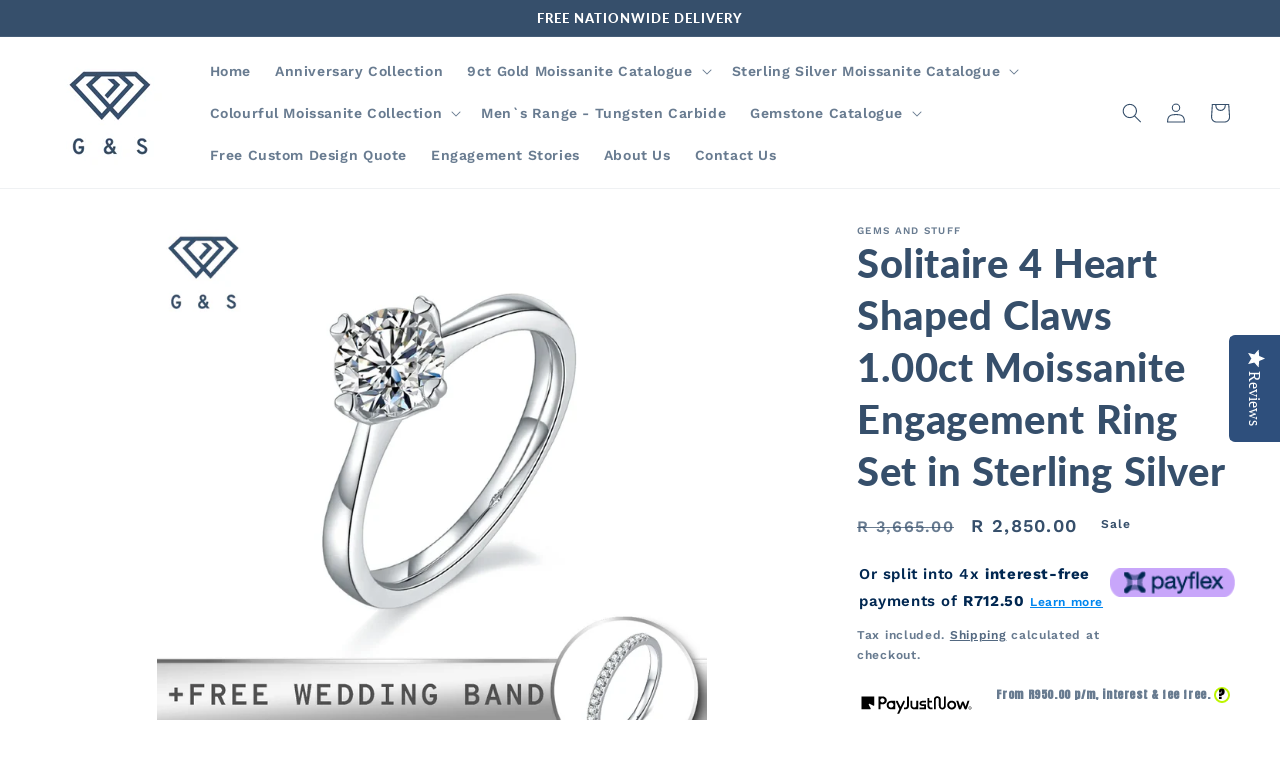

--- FILE ---
content_type: text/html; charset=utf-8
request_url: https://www.gemsandstuff.co.za/products/copy-of-6-claw-solitaire-floral-1-00ct-moissanite-engagement-ring-set-in-sterling-silver
body_size: 55063
content:
<!doctype html>
<html class="no-js" lang="en">
  <head>
  <meta name="google-site-verification" content="i5hPzDKvWBDZ1wd2Aab6gki0Xw_z2QY4Ve1BRdubE2o" />
<!-- Google Tag Manager -->
  <script>
    window.dataLayer = window.dataLayer || [];
</script>
<script>(function(w,d,s,l,i){w[l]=w[l]||[];w[l].push({'gtm.start':
new Date().getTime(),event:'gtm.js'});var f=d.getElementsByTagName(s)[0],
j=d.createElement(s),dl=l!='dataLayer'?'&l='+l:'';j.async=true;j.src=
'https://www.googletagmanager.com/gtm.js?id='+i+dl;f.parentNode.insertBefore(j,f);
})(window,document,'script','dataLayer','GTM-WQ4RZZJ');</script>
<!-- End Google Tag Manager -->
  
  <!-- Global site tag (gtag.js) - Google Ads: 706333990 -->
<script async src="https://www.googletagmanager.com/gtag/js?id=AW-706333990"></script>
<script>
  window.dataLayer = window.dataLayer || [];
  function gtag(){dataLayer.push(arguments);}
  gtag('js', new Date());

  gtag('config', 'AW-706333990');
</script>
  <meta charset="utf-8">
  <meta http-equiv="X-UA-Compatible" content="IE=edge,chrome=1">
  <meta name="viewport" content="width=device-width,initial-scale=1">
  <meta name="theme-color" content="">
  <meta name="facebook-domain-verification" content="p3ee82g4aytcsv5r3lpzklm85gtkab" />
  <link rel="canonical" href="https://www.gemsandstuff.co.za/products/copy-of-6-claw-solitaire-floral-1-00ct-moissanite-engagement-ring-set-in-sterling-silver">
<link href="https://fonts.googleapis.com/css2?family=Lato:ital,wght@0,300;0,400;0,700;1,300;1,400;1,700&amp;display=swap" rel="stylesheet" type="text/css">
    
    <meta charset="utf-8">
    <meta http-equiv="X-UA-Compatible" content="IE=edge">
    <meta name="viewport" content="width=device-width,initial-scale=1">
    <meta name="theme-color" content="">
    <link rel="canonical" href="https://www.gemsandstuff.co.za/products/copy-of-6-claw-solitaire-floral-1-00ct-moissanite-engagement-ring-set-in-sterling-silver">
    <link rel="preconnect" href="https://cdn.shopify.com" crossorigin><link rel="icon" type="image/png" href="//www.gemsandstuff.co.za/cdn/shop/files/Merchant_Logo.png?crop=center&height=32&v=1679340020&width=32"><link rel="preconnect" href="https://fonts.shopifycdn.com" crossorigin><title>
      Solitaire 4 Heart Shaped Claws 1.00ct Moissanite Engagement Ring Set i
 &ndash; Gems and Stuff</title>

    
      <meta name="description" content="Discover timeless elegance with our Solitaire 1.00ct Moissanite Engagement Ring. Enjoy 20% off plus a free sterling silver wedding band. Free shipping in South Africa!">
    

    

<meta property="og:site_name" content="Gems and Stuff">
<meta property="og:url" content="https://www.gemsandstuff.co.za/products/copy-of-6-claw-solitaire-floral-1-00ct-moissanite-engagement-ring-set-in-sterling-silver">
<meta property="og:title" content="Solitaire 4 Heart Shaped Claws 1.00ct Moissanite Engagement Ring Set i">
<meta property="og:type" content="product">
<meta property="og:description" content="Discover timeless elegance with our Solitaire 1.00ct Moissanite Engagement Ring. Enjoy 20% off plus a free sterling silver wedding band. Free shipping in South Africa!"><meta property="og:image" content="http://www.gemsandstuff.co.za/cdn/shop/files/Solitaire_4_Heart_Shaped_Claws_1.00ct_Moissanite_Engagement_Ring_Set_in_Sterling_Silver_1.jpg?v=1742388044">
  <meta property="og:image:secure_url" content="https://www.gemsandstuff.co.za/cdn/shop/files/Solitaire_4_Heart_Shaped_Claws_1.00ct_Moissanite_Engagement_Ring_Set_in_Sterling_Silver_1.jpg?v=1742388044">
  <meta property="og:image:width" content="1000">
  <meta property="og:image:height" content="1000"><meta property="og:price:amount" content="2,850.00">
  <meta property="og:price:currency" content="ZAR"><meta name="twitter:card" content="summary_large_image">
<meta name="twitter:title" content="Solitaire 4 Heart Shaped Claws 1.00ct Moissanite Engagement Ring Set i">
<meta name="twitter:description" content="Discover timeless elegance with our Solitaire 1.00ct Moissanite Engagement Ring. Enjoy 20% off plus a free sterling silver wedding band. Free shipping in South Africa!">


    <script src="//www.gemsandstuff.co.za/cdn/shop/t/8/assets/constants.js?v=95358004781563950421681910520" defer="defer"></script>
    <script src="//www.gemsandstuff.co.za/cdn/shop/t/8/assets/pubsub.js?v=2921868252632587581681910520" defer="defer"></script>
    <script src="//www.gemsandstuff.co.za/cdn/shop/t/8/assets/global.js?v=127210358271191040921681910520" defer="defer"></script>
    <script>window.performance && window.performance.mark && window.performance.mark('shopify.content_for_header.start');</script><meta id="shopify-digital-wallet" name="shopify-digital-wallet" content="/25923911764/digital_wallets/dialog">
<link rel="alternate" type="application/json+oembed" href="https://www.gemsandstuff.co.za/products/copy-of-6-claw-solitaire-floral-1-00ct-moissanite-engagement-ring-set-in-sterling-silver.oembed">
<script async="async" src="/checkouts/internal/preloads.js?locale=en-ZA"></script>
<script id="shopify-features" type="application/json">{"accessToken":"6d86f3768a2bb8dc54049ee236478074","betas":["rich-media-storefront-analytics"],"domain":"www.gemsandstuff.co.za","predictiveSearch":true,"shopId":25923911764,"locale":"en"}</script>
<script>var Shopify = Shopify || {};
Shopify.shop = "gems-and-stuff-online.myshopify.com";
Shopify.locale = "en";
Shopify.currency = {"active":"ZAR","rate":"1.0"};
Shopify.country = "ZA";
Shopify.theme = {"name":"Dawn","id":131806724276,"schema_name":"Dawn","schema_version":"9.0.0","theme_store_id":887,"role":"main"};
Shopify.theme.handle = "null";
Shopify.theme.style = {"id":null,"handle":null};
Shopify.cdnHost = "www.gemsandstuff.co.za/cdn";
Shopify.routes = Shopify.routes || {};
Shopify.routes.root = "/";</script>
<script type="module">!function(o){(o.Shopify=o.Shopify||{}).modules=!0}(window);</script>
<script>!function(o){function n(){var o=[];function n(){o.push(Array.prototype.slice.apply(arguments))}return n.q=o,n}var t=o.Shopify=o.Shopify||{};t.loadFeatures=n(),t.autoloadFeatures=n()}(window);</script>
<script id="shop-js-analytics" type="application/json">{"pageType":"product"}</script>
<script defer="defer" async type="module" src="//www.gemsandstuff.co.za/cdn/shopifycloud/shop-js/modules/v2/client.init-shop-cart-sync_BdyHc3Nr.en.esm.js"></script>
<script defer="defer" async type="module" src="//www.gemsandstuff.co.za/cdn/shopifycloud/shop-js/modules/v2/chunk.common_Daul8nwZ.esm.js"></script>
<script type="module">
  await import("//www.gemsandstuff.co.za/cdn/shopifycloud/shop-js/modules/v2/client.init-shop-cart-sync_BdyHc3Nr.en.esm.js");
await import("//www.gemsandstuff.co.za/cdn/shopifycloud/shop-js/modules/v2/chunk.common_Daul8nwZ.esm.js");

  window.Shopify.SignInWithShop?.initShopCartSync?.({"fedCMEnabled":true,"windoidEnabled":true});

</script>
<script>(function() {
  var isLoaded = false;
  function asyncLoad() {
    if (isLoaded) return;
    isLoaded = true;
    var urls = ["\/\/staticw2.yotpo.com\/0x6QCNp5v8sNKh8CtASzvRQCHnlBvRUGzTpxSb1C\/widget.js?shop=gems-and-stuff-online.myshopify.com","https:\/\/cdn.grw.reputon.com\/assets\/widget.js?shop=gems-and-stuff-online.myshopify.com","https:\/\/cdn.hextom.com\/js\/eventpromotionbar.js?shop=gems-and-stuff-online.myshopify.com"];
    for (var i = 0; i < urls.length; i++) {
      var s = document.createElement('script');
      s.type = 'text/javascript';
      s.async = true;
      s.src = urls[i];
      var x = document.getElementsByTagName('script')[0];
      x.parentNode.insertBefore(s, x);
    }
  };
  if(window.attachEvent) {
    window.attachEvent('onload', asyncLoad);
  } else {
    window.addEventListener('load', asyncLoad, false);
  }
})();</script>
<script id="__st">var __st={"a":25923911764,"offset":7200,"reqid":"b64247b5-5e8a-49e7-acdb-1b5fe3d34a56-1769007229","pageurl":"www.gemsandstuff.co.za\/products\/copy-of-6-claw-solitaire-floral-1-00ct-moissanite-engagement-ring-set-in-sterling-silver","u":"caed7f5ec9da","p":"product","rtyp":"product","rid":4712022278228};</script>
<script>window.ShopifyPaypalV4VisibilityTracking = true;</script>
<script id="captcha-bootstrap">!function(){'use strict';const t='contact',e='account',n='new_comment',o=[[t,t],['blogs',n],['comments',n],[t,'customer']],c=[[e,'customer_login'],[e,'guest_login'],[e,'recover_customer_password'],[e,'create_customer']],r=t=>t.map((([t,e])=>`form[action*='/${t}']:not([data-nocaptcha='true']) input[name='form_type'][value='${e}']`)).join(','),a=t=>()=>t?[...document.querySelectorAll(t)].map((t=>t.form)):[];function s(){const t=[...o],e=r(t);return a(e)}const i='password',u='form_key',d=['recaptcha-v3-token','g-recaptcha-response','h-captcha-response',i],f=()=>{try{return window.sessionStorage}catch{return}},m='__shopify_v',_=t=>t.elements[u];function p(t,e,n=!1){try{const o=window.sessionStorage,c=JSON.parse(o.getItem(e)),{data:r}=function(t){const{data:e,action:n}=t;return t[m]||n?{data:e,action:n}:{data:t,action:n}}(c);for(const[e,n]of Object.entries(r))t.elements[e]&&(t.elements[e].value=n);n&&o.removeItem(e)}catch(o){console.error('form repopulation failed',{error:o})}}const l='form_type',E='cptcha';function T(t){t.dataset[E]=!0}const w=window,h=w.document,L='Shopify',v='ce_forms',y='captcha';let A=!1;((t,e)=>{const n=(g='f06e6c50-85a8-45c8-87d0-21a2b65856fe',I='https://cdn.shopify.com/shopifycloud/storefront-forms-hcaptcha/ce_storefront_forms_captcha_hcaptcha.v1.5.2.iife.js',D={infoText:'Protected by hCaptcha',privacyText:'Privacy',termsText:'Terms'},(t,e,n)=>{const o=w[L][v],c=o.bindForm;if(c)return c(t,g,e,D).then(n);var r;o.q.push([[t,g,e,D],n]),r=I,A||(h.body.append(Object.assign(h.createElement('script'),{id:'captcha-provider',async:!0,src:r})),A=!0)});var g,I,D;w[L]=w[L]||{},w[L][v]=w[L][v]||{},w[L][v].q=[],w[L][y]=w[L][y]||{},w[L][y].protect=function(t,e){n(t,void 0,e),T(t)},Object.freeze(w[L][y]),function(t,e,n,w,h,L){const[v,y,A,g]=function(t,e,n){const i=e?o:[],u=t?c:[],d=[...i,...u],f=r(d),m=r(i),_=r(d.filter((([t,e])=>n.includes(e))));return[a(f),a(m),a(_),s()]}(w,h,L),I=t=>{const e=t.target;return e instanceof HTMLFormElement?e:e&&e.form},D=t=>v().includes(t);t.addEventListener('submit',(t=>{const e=I(t);if(!e)return;const n=D(e)&&!e.dataset.hcaptchaBound&&!e.dataset.recaptchaBound,o=_(e),c=g().includes(e)&&(!o||!o.value);(n||c)&&t.preventDefault(),c&&!n&&(function(t){try{if(!f())return;!function(t){const e=f();if(!e)return;const n=_(t);if(!n)return;const o=n.value;o&&e.removeItem(o)}(t);const e=Array.from(Array(32),(()=>Math.random().toString(36)[2])).join('');!function(t,e){_(t)||t.append(Object.assign(document.createElement('input'),{type:'hidden',name:u})),t.elements[u].value=e}(t,e),function(t,e){const n=f();if(!n)return;const o=[...t.querySelectorAll(`input[type='${i}']`)].map((({name:t})=>t)),c=[...d,...o],r={};for(const[a,s]of new FormData(t).entries())c.includes(a)||(r[a]=s);n.setItem(e,JSON.stringify({[m]:1,action:t.action,data:r}))}(t,e)}catch(e){console.error('failed to persist form',e)}}(e),e.submit())}));const S=(t,e)=>{t&&!t.dataset[E]&&(n(t,e.some((e=>e===t))),T(t))};for(const o of['focusin','change'])t.addEventListener(o,(t=>{const e=I(t);D(e)&&S(e,y())}));const B=e.get('form_key'),M=e.get(l),P=B&&M;t.addEventListener('DOMContentLoaded',(()=>{const t=y();if(P)for(const e of t)e.elements[l].value===M&&p(e,B);[...new Set([...A(),...v().filter((t=>'true'===t.dataset.shopifyCaptcha))])].forEach((e=>S(e,t)))}))}(h,new URLSearchParams(w.location.search),n,t,e,['guest_login'])})(!0,!0)}();</script>
<script integrity="sha256-4kQ18oKyAcykRKYeNunJcIwy7WH5gtpwJnB7kiuLZ1E=" data-source-attribution="shopify.loadfeatures" defer="defer" src="//www.gemsandstuff.co.za/cdn/shopifycloud/storefront/assets/storefront/load_feature-a0a9edcb.js" crossorigin="anonymous"></script>
<script data-source-attribution="shopify.dynamic_checkout.dynamic.init">var Shopify=Shopify||{};Shopify.PaymentButton=Shopify.PaymentButton||{isStorefrontPortableWallets:!0,init:function(){window.Shopify.PaymentButton.init=function(){};var t=document.createElement("script");t.src="https://www.gemsandstuff.co.za/cdn/shopifycloud/portable-wallets/latest/portable-wallets.en.js",t.type="module",document.head.appendChild(t)}};
</script>
<script data-source-attribution="shopify.dynamic_checkout.buyer_consent">
  function portableWalletsHideBuyerConsent(e){var t=document.getElementById("shopify-buyer-consent"),n=document.getElementById("shopify-subscription-policy-button");t&&n&&(t.classList.add("hidden"),t.setAttribute("aria-hidden","true"),n.removeEventListener("click",e))}function portableWalletsShowBuyerConsent(e){var t=document.getElementById("shopify-buyer-consent"),n=document.getElementById("shopify-subscription-policy-button");t&&n&&(t.classList.remove("hidden"),t.removeAttribute("aria-hidden"),n.addEventListener("click",e))}window.Shopify?.PaymentButton&&(window.Shopify.PaymentButton.hideBuyerConsent=portableWalletsHideBuyerConsent,window.Shopify.PaymentButton.showBuyerConsent=portableWalletsShowBuyerConsent);
</script>
<script>
  function portableWalletsCleanup(e){e&&e.src&&console.error("Failed to load portable wallets script "+e.src);var t=document.querySelectorAll("shopify-accelerated-checkout .shopify-payment-button__skeleton, shopify-accelerated-checkout-cart .wallet-cart-button__skeleton"),e=document.getElementById("shopify-buyer-consent");for(let e=0;e<t.length;e++)t[e].remove();e&&e.remove()}function portableWalletsNotLoadedAsModule(e){e instanceof ErrorEvent&&"string"==typeof e.message&&e.message.includes("import.meta")&&"string"==typeof e.filename&&e.filename.includes("portable-wallets")&&(window.removeEventListener("error",portableWalletsNotLoadedAsModule),window.Shopify.PaymentButton.failedToLoad=e,"loading"===document.readyState?document.addEventListener("DOMContentLoaded",window.Shopify.PaymentButton.init):window.Shopify.PaymentButton.init())}window.addEventListener("error",portableWalletsNotLoadedAsModule);
</script>

<script type="module" src="https://www.gemsandstuff.co.za/cdn/shopifycloud/portable-wallets/latest/portable-wallets.en.js" onError="portableWalletsCleanup(this)" crossorigin="anonymous"></script>
<script nomodule>
  document.addEventListener("DOMContentLoaded", portableWalletsCleanup);
</script>

<link id="shopify-accelerated-checkout-styles" rel="stylesheet" media="screen" href="https://www.gemsandstuff.co.za/cdn/shopifycloud/portable-wallets/latest/accelerated-checkout-backwards-compat.css" crossorigin="anonymous">
<style id="shopify-accelerated-checkout-cart">
        #shopify-buyer-consent {
  margin-top: 1em;
  display: inline-block;
  width: 100%;
}

#shopify-buyer-consent.hidden {
  display: none;
}

#shopify-subscription-policy-button {
  background: none;
  border: none;
  padding: 0;
  text-decoration: underline;
  font-size: inherit;
  cursor: pointer;
}

#shopify-subscription-policy-button::before {
  box-shadow: none;
}

      </style>
<script id="sections-script" data-sections="header" defer="defer" src="//www.gemsandstuff.co.za/cdn/shop/t/8/compiled_assets/scripts.js?v=2219"></script>
<script>window.performance && window.performance.mark && window.performance.mark('shopify.content_for_header.end');</script>


    <style data-shopify>
      @font-face {
  font-family: "Work Sans";
  font-weight: 600;
  font-style: normal;
  font-display: swap;
  src: url("//www.gemsandstuff.co.za/cdn/fonts/work_sans/worksans_n6.75811c3bd5161ea6e3ceb2d48ca889388f9bd5fe.woff2") format("woff2"),
       url("//www.gemsandstuff.co.za/cdn/fonts/work_sans/worksans_n6.defcf26f28f3fa3df4555714d3f2e0f1217d7772.woff") format("woff");
}

      @font-face {
  font-family: "Work Sans";
  font-weight: 700;
  font-style: normal;
  font-display: swap;
  src: url("//www.gemsandstuff.co.za/cdn/fonts/work_sans/worksans_n7.e2cf5bd8f2c7e9d30c030f9ea8eafc69f5a92f7b.woff2") format("woff2"),
       url("//www.gemsandstuff.co.za/cdn/fonts/work_sans/worksans_n7.20f1c80359e7f7b4327b81543e1acb5c32cd03cd.woff") format("woff");
}

      @font-face {
  font-family: "Work Sans";
  font-weight: 600;
  font-style: italic;
  font-display: swap;
  src: url("//www.gemsandstuff.co.za/cdn/fonts/work_sans/worksans_i6.78fba5461dc3c46449871ad9378fc3fd89177502.woff2") format("woff2"),
       url("//www.gemsandstuff.co.za/cdn/fonts/work_sans/worksans_i6.e96d1853127697ea13d53cd7adc74309426a22a9.woff") format("woff");
}

      @font-face {
  font-family: "Work Sans";
  font-weight: 700;
  font-style: italic;
  font-display: swap;
  src: url("//www.gemsandstuff.co.za/cdn/fonts/work_sans/worksans_i7.7cdba6320b03c03dcaa365743a4e0e729fe97e54.woff2") format("woff2"),
       url("//www.gemsandstuff.co.za/cdn/fonts/work_sans/worksans_i7.42a9f4016982495f4c0b0fb3dc64cf8f2d0c3eaa.woff") format("woff");
}

      @font-face {
  font-family: Lato;
  font-weight: 900;
  font-style: normal;
  font-display: swap;
  src: url("//www.gemsandstuff.co.za/cdn/fonts/lato/lato_n9.6b37f725167d36932c6742a5a697fd238a2d2552.woff2") format("woff2"),
       url("//www.gemsandstuff.co.za/cdn/fonts/lato/lato_n9.1cafbd384242b7df7c9ef4584ba41746d006e6bb.woff") format("woff");
}


      :root {
        --font-body-family: "Work Sans", sans-serif;
        --font-body-style: normal;
        --font-body-weight: 600;
        --font-body-weight-bold: 900;

        --font-heading-family: Lato, sans-serif;
        --font-heading-style: normal;
        --font-heading-weight: 900;

        --font-body-scale: 1.0;
        --font-heading-scale: 1.0;

        --color-base-text: 54, 79, 107;
        --color-shadow: 54, 79, 107;
        --color-base-background-1: 255, 255, 255;
        --color-base-background-2: 255, 255, 255;
        --color-base-solid-button-labels: 255, 255, 255;
        --color-base-outline-button-labels: 54, 79, 107;
        --color-base-accent-1: 54, 79, 107;
        --color-base-accent-2: 54, 79, 107;
        --payment-terms-background-color: #ffffff;

        --gradient-base-background-1: #ffffff;
        --gradient-base-background-2: #ffffff;
        --gradient-base-accent-1: #364F6B;
        --gradient-base-accent-2: #364f6b;

        --media-padding: px;
        --media-border-opacity: 0.05;
        --media-border-width: 0px;
        --media-radius: 0px;
        --media-shadow-opacity: 0.0;
        --media-shadow-horizontal-offset: 0px;
        --media-shadow-vertical-offset: 0px;
        --media-shadow-blur-radius: 5px;
        --media-shadow-visible: 0;

        --page-width: 160rem;
        --page-width-margin: 0rem;

        --product-card-image-padding: 0.0rem;
        --product-card-corner-radius: 0.0rem;
        --product-card-text-alignment: left;
        --product-card-border-width: 0.0rem;
        --product-card-border-opacity: 0.2;
        --product-card-shadow-opacity: 0.0;
        --product-card-shadow-visible: 0;
        --product-card-shadow-horizontal-offset: 0.0rem;
        --product-card-shadow-vertical-offset: 0.4rem;
        --product-card-shadow-blur-radius: 0.5rem;

        --collection-card-image-padding: 0.0rem;
        --collection-card-corner-radius: 0.0rem;
        --collection-card-text-alignment: left;
        --collection-card-border-width: 0.0rem;
        --collection-card-border-opacity: 0.1;
        --collection-card-shadow-opacity: 0.0;
        --collection-card-shadow-visible: 0;
        --collection-card-shadow-horizontal-offset: 0.0rem;
        --collection-card-shadow-vertical-offset: 0.4rem;
        --collection-card-shadow-blur-radius: 0.5rem;

        --blog-card-image-padding: 0.0rem;
        --blog-card-corner-radius: 0.0rem;
        --blog-card-text-alignment: left;
        --blog-card-border-width: 0.0rem;
        --blog-card-border-opacity: 0.1;
        --blog-card-shadow-opacity: 0.0;
        --blog-card-shadow-visible: 0;
        --blog-card-shadow-horizontal-offset: 0.0rem;
        --blog-card-shadow-vertical-offset: 0.4rem;
        --blog-card-shadow-blur-radius: 0.5rem;

        --badge-corner-radius: 4.0rem;

        --popup-border-width: 1px;
        --popup-border-opacity: 0.1;
        --popup-corner-radius: 0px;
        --popup-shadow-opacity: 0.0;
        --popup-shadow-horizontal-offset: 0px;
        --popup-shadow-vertical-offset: 4px;
        --popup-shadow-blur-radius: 5px;

        --drawer-border-width: 1px;
        --drawer-border-opacity: 0.1;
        --drawer-shadow-opacity: 0.0;
        --drawer-shadow-horizontal-offset: 0px;
        --drawer-shadow-vertical-offset: 4px;
        --drawer-shadow-blur-radius: 5px;

        --spacing-sections-desktop: 0px;
        --spacing-sections-mobile: 0px;

        --grid-desktop-vertical-spacing: 8px;
        --grid-desktop-horizontal-spacing: 8px;
        --grid-mobile-vertical-spacing: 4px;
        --grid-mobile-horizontal-spacing: 4px;

        --text-boxes-border-opacity: 0.1;
        --text-boxes-border-width: 0px;
        --text-boxes-radius: 0px;
        --text-boxes-shadow-opacity: 0.0;
        --text-boxes-shadow-visible: 0;
        --text-boxes-shadow-horizontal-offset: 0px;
        --text-boxes-shadow-vertical-offset: 4px;
        --text-boxes-shadow-blur-radius: 5px;

        --buttons-radius: 0px;
        --buttons-radius-outset: 0px;
        --buttons-border-width: 1px;
        --buttons-border-opacity: 1.0;
        --buttons-shadow-opacity: 0.0;
        --buttons-shadow-visible: 0;
        --buttons-shadow-horizontal-offset: 2px;
        --buttons-shadow-vertical-offset: 4px;
        --buttons-shadow-blur-radius: 5px;
        --buttons-border-offset: 0px;

        --inputs-radius: 0px;
        --inputs-border-width: 1px;
        --inputs-border-opacity: 0.55;
        --inputs-shadow-opacity: 0.0;
        --inputs-shadow-horizontal-offset: 0px;
        --inputs-margin-offset: 0px;
        --inputs-shadow-vertical-offset: 4px;
        --inputs-shadow-blur-radius: 5px;
        --inputs-radius-outset: 0px;

        --variant-pills-radius: 40px;
        --variant-pills-border-width: 1px;
        --variant-pills-border-opacity: 0.55;
        --variant-pills-shadow-opacity: 0.0;
        --variant-pills-shadow-horizontal-offset: 0px;
        --variant-pills-shadow-vertical-offset: 4px;
        --variant-pills-shadow-blur-radius: 5px;
      }

      *,
      *::before,
      *::after {
        box-sizing: inherit;
      }

      html {
        box-sizing: border-box;
        font-size: calc(var(--font-body-scale) * 62.5%);
        height: 100%;
      }

      body {
        display: grid;
        grid-template-rows: auto auto 1fr auto;
        grid-template-columns: 100%;
        min-height: 100%;
        margin: 0;
        font-size: 1.5rem;
        letter-spacing: 0.06rem;
        line-height: calc(1 + 0.8 / var(--font-body-scale));
        font-family: var(--font-body-family);
        font-style: var(--font-body-style);
        font-weight: var(--font-body-weight);
      }

      @media screen and (min-width: 750px) {
        body {
          font-size: 1.6rem;
        }
      }
    </style>

    <link href="//www.gemsandstuff.co.za/cdn/shop/t/8/assets/base.css?v=140624990073879848751681910519" rel="stylesheet" type="text/css" media="all" />
<link rel="preload" as="font" href="//www.gemsandstuff.co.za/cdn/fonts/work_sans/worksans_n6.75811c3bd5161ea6e3ceb2d48ca889388f9bd5fe.woff2" type="font/woff2" crossorigin><link rel="preload" as="font" href="//www.gemsandstuff.co.za/cdn/fonts/lato/lato_n9.6b37f725167d36932c6742a5a697fd238a2d2552.woff2" type="font/woff2" crossorigin><link rel="stylesheet" href="//www.gemsandstuff.co.za/cdn/shop/t/8/assets/component-predictive-search.css?v=85913294783299393391681910520" media="print" onload="this.media='all'"><script>document.documentElement.className = document.documentElement.className.replace('no-js', 'js');
    if (Shopify.designMode) {
      document.documentElement.classList.add('shopify-design-mode');
    }
    </script>
  <!-- BEGIN app block: shopify://apps/gsc-countdown-timer/blocks/countdown-bar/58dc5b1b-43d2-4209-b1f3-52aff31643ed --><style>
  .gta-block__error {
    display: flex;
    flex-flow: column nowrap;
    gap: 12px;
    padding: 32px;
    border-radius: 12px;
    margin: 12px 0;
    background-color: #fff1e3;
    color: #412d00;
  }

  .gta-block__error-title {
    font-size: 18px;
    font-weight: 600;
    line-height: 28px;
  }

  .gta-block__error-body {
    font-size: 14px;
    line-height: 24px;
  }
</style>

<script>
  (function () {
    try {
      window.GSC_COUNTDOWN_META = {
        product_collections: [{"id":137371648084,"handle":"our-best-sellers","title":"Our Best Sellers","updated_at":"2026-01-21T14:03:17+02:00","body_html":"","published_at":"2019-09-09T18:46:03+02:00","sort_order":"best-selling","template_suffix":"","disjunctive":false,"rules":[{"column":"variant_inventory","relation":"greater_than","condition":"0"}],"published_scope":"web"},{"id":234092953780,"handle":"moissanite-collection","updated_at":"2026-01-13T14:03:28+02:00","published_at":"2020-11-02T11:34:44+02:00","sort_order":"best-selling","template_suffix":"","published_scope":"global","title":"Sterling Silver Moissanite Collection","body_html":""},{"id":156437872724,"handle":"moissanite-engagement-rings","updated_at":"2026-01-07T14:04:17+02:00","published_at":"2019-11-26T11:58:37+02:00","sort_order":"alpha-asc","template_suffix":"","published_scope":"global","title":"Sterling Silver Moissanite Engagement Rings","body_html":"\u003ch4 style=\"text-align: center;\" class=\"h3\" data-mce-style=\"text-align: center;\" data-mce-fragment=\"1\"\u003eHow to claim your \u003cspan style=\"color: #ff0000;\" data-mce-style=\"color: #ff0000;\"\u003e\u003cstrong\u003eFREE \u003c\/strong\u003e\u003c\/span\u003eWedding Band:\u003c\/h4\u003e\n\u003col\u003e\n\u003cli class=\"h3\" style=\"text-align: center;\" data-mce-style=\"text-align: center;\" data-mce-fragment=\"1\"\u003eSelect the perfect Moissanite engagement ring to suit your personality. \u003cbr\u003e2. Add a matching wedding band of your choice and add to cart.\u003cbr\u003e3. Upon checkout apply the discount code: \u003cstrong\u003e\"WEDDINGBAND\"\u003c\/strong\u003e and your wedding band will be free!\u003c\/li\u003e\n\u003c\/ol\u003e\n\u003cp style=\"text-align: center;\"\u003e\u003ca href=\"https:\/\/www.gemsandstuff.co.za\/policies\/terms-of-service\" target=\"_blank\" title=\"Terms of service\" rel=\"noopener\"\u003e*T's \u0026amp; C's Apply.\u003c\/a\u003e\u003c\/p\u003e\n\u003cdiv class=\"rte-setting rte\" data-mce-fragment=\"1\"\u003e\u003cbr\u003e\u003c\/div\u003e","image":{"created_at":"2020-08-27T12:31:49+02:00","alt":"","width":1500,"height":1500,"src":"\/\/www.gemsandstuff.co.za\/cdn\/shop\/collections\/Hc49b8cac8c124914b7a61b94b552537b9_1.jpg?v=1666105210"}}],
        product_tags: ["round brilliant","Solitaire"],
      };

      const widgets = [{"key":"GSC-SMALL-qgVxjRFssdRL","type":"block","timer":{"date":"2025-12-18T23:59:00.000+02:00","mode":"date","daily":{"tz":"Etc\/GMT-0","endHours":14,"endMinutes":0,"repeatDays":[0,1,2,3,4,5,6],"startHours":10,"startMinutes":0},"hours":72,"onEnd":"hide","minutes":0,"seconds":0,"scheduling":{"end":null,"start":null}},"content":{"align":"left","items":[{"id":"text-JqItSzGVJpoP","type":"text","align":"left","color":"#000000","value":"BLACK FRIDAY SALE","enabled":true,"padding":{"mobile":{},"desktop":{}},"fontFamily":"font1","fontWeight":"700","textTransform":"unset","mobileFontSize":"32px","desktopFontSize":"32px","mobileLineHeight":"1.3","desktopLineHeight":"1.3","mobileLetterSpacing":"0","desktopLetterSpacing":"0"},{"id":"text-UAFvBRcJmkzb","type":"text","align":"left","color":"#000000","value":"50% Discount Ends In","enabled":true,"padding":{"mobile":{"bottom":"8px"},"desktop":{"bottom":"10px"}},"fontFamily":"font1","fontWeight":"700","textTransform":"uppercase","mobileFontSize":"16px","desktopFontSize":"22px","mobileLineHeight":"1.3","desktopLineHeight":"1.3","mobileLetterSpacing":"0","desktopLetterSpacing":"0"},{"id":"timer-FFaCcomAbNgf","type":"timer","view":"custom","border":{"size":"2px","color":"#FFFFFF","enabled":false},"digits":{"gap":"0px","color":"#000000","fontSize":"56px","fontFamily":"font2","fontWeight":"600"},"labels":{"days":"days","color":"#cb1f12","hours":"hours","enabled":true,"minutes":"mins","seconds":"secs","fontSize":"20px","fontFamily":"font3","fontWeight":"700","milliseconds":"ms","textTransform":"uppercase"},"layout":"separate","margin":{"mobile":{},"desktop":{}},"radius":{"value":"16px","enabled":false},"shadow":{"type":"","color":"black","enabled":true},"enabled":true,"padding":{"mobile":{},"desktop":{"top":"0px","bottom":"0px"}},"fontSize":{"mobile":"14px","desktop":"18px"},"separator":{"type":"colon","color":"#cb1f12","enabled":true},"background":{"blur":"2px","color":"#eeeeee","enabled":false},"unitFormat":"d:h:m:s","mobileWidth":"80%","desktopWidth":"80%"},{"id":"button-OicdPfPtUgqH","href":"https:\/\/shopify.com","type":"button","label":"Button","width":"content","border":{"size":"2px","color":"#000000","enabled":false},"margin":{"mobile":{"top":"0px","left":"0px","right":"0px","bottom":"0px"},"desktop":{"top":"0px","left":"0px","right":"0px","bottom":"0px"}},"radius":{"value":"12px","enabled":true},"target":"_blank","enabled":false,"padding":{"mobile":{"top":"12px","left":"40px","right":"40px","bottom":"12px"},"desktop":{"top":"16px","left":"48px","right":"48px","bottom":"16px"}},"textColor":"#ffffff","background":{"blur":"0px","color":"#000000","enabled":true},"fontFamily":"font1","fontWeight":"500","textTransform":"unset","mobileFontSize":"16px","desktopFontSize":"17px","mobileLetterSpacing":"0","desktopLetterSpacing":"0"},{"id":"coupon-EocAnRZmhaSQ","code":"PASTE YOUR CODE","icon":{"type":"discount-star","enabled":true},"type":"coupon","label":"Save 50%","action":"copy","border":{"size":"1px","color":"#9e9e9e","enabled":true},"margin":{"mobile":{"top":"0px","left":"0px","right":"0px","bottom":"0px"},"desktop":{"top":"0px","left":"0px","right":"0px","bottom":"0px"}},"radius":{"value":"10px","enabled":true},"enabled":true,"padding":{"mobile":{"top":"6px","left":"12px","right":"12px","bottom":"6px"},"desktop":{"top":"12px","left":"16px","right":"16px","bottom":"12px"}},"textColor":"#ffffff","background":{"blur":"0px","color":"#000000","enabled":true},"fontFamily":"font1","fontWeight":"600","textTransform":"unset","mobileFontSize":"12px","desktopFontSize":"17px"}],"border":{"size":"1px","color":"#000000","enabled":true},"layout":"column","margin":{"mobile":{"top":"0px","left":"0px","right":"0px","bottom":"0px"},"desktop":{"top":"0px","left":"0px","right":"0px","bottom":"0px"}},"radius":{"value":"20px","enabled":true},"padding":{"mobile":{"top":"16px","left":"20px","right":"20px","bottom":"16px"},"desktop":{"top":"20px","left":"24px","right":"24px","bottom":"20px"}},"mobileGap":"6px","background":{"src":null,"blur":"0px","source":"color","bgColor":"#ffffff","enabled":true,"overlayColor":"rgba(0,0,0,0)"},"desktopGap":"6px","mobileWidth":"100%","desktopWidth":"400px","backgroundClick":{"url":"","target":"_self","enabled":false}},"enabled":false,"general":{"font1":"inherit","font2":"inherit","font3":"inherit","preset":"small1","breakpoint":"768px"},"section":null,"userCss":"","targeting":null},{"bar":{"sticky":true,"justify":"center","position":"top","closeButton":{"color":"#bdbdbd","enabled":true}},"key":"GSC-BAR-bPNnXnwRpUrE","type":"bar","timer":{"date":"2025-12-18T23:59:00.000+02:00","mode":"date","daily":{"tz":"Etc\/GMT-0","endHours":14,"endMinutes":0,"repeatDays":[0,1,2,3,4,5,6],"startHours":10,"startMinutes":0},"hours":72,"onEnd":"hide","minutes":0,"seconds":0,"scheduling":{"end":null,"start":null}},"content":{"align":"center","items":[{"id":"text-SfGuxEZjzFzX","type":"text","align":"left","color":"#ffffff","value":"BLACK FRIDAY 50% DISCOUNT SALE ENDS IN","enabled":true,"padding":{"mobile":{},"desktop":{}},"fontFamily":"font1","fontWeight":"700","textTransform":"unset","mobileFontSize":"16px","desktopFontSize":"24px","mobileLineHeight":"1.3","desktopLineHeight":"1.2","mobileLetterSpacing":"0","desktopLetterSpacing":"0"},{"id":"text-cEhayfUYvwrz","type":"text","align":"left","color":"#000000","value":"SALE ENDS IN","enabled":false,"padding":{"mobile":{},"desktop":{}},"fontFamily":"font1","fontWeight":"400","textTransform":"unset","mobileFontSize":"12px","desktopFontSize":"15px","mobileLineHeight":"1.3","desktopLineHeight":"1.3","mobileLetterSpacing":"0","desktopLetterSpacing":"0"},{"id":"timer-zBosfEabNmjl","type":"timer","view":"custom","border":{"size":"2px","color":"#FFFFFF","enabled":false},"digits":{"gap":"0px","color":"#ffffff","fontSize":"60px","fontFamily":"font2","fontWeight":"600"},"labels":{"days":"days","color":"#e43529","hours":"hours","enabled":true,"minutes":"mins","seconds":"secs","fontSize":"24px","fontFamily":"font3","fontWeight":"500","milliseconds":"ms","textTransform":"uppercase"},"layout":"separate","margin":{"mobile":{},"desktop":{}},"radius":{"value":"16px","enabled":false},"shadow":{"type":"","color":"black","enabled":true},"enabled":true,"padding":{"mobile":{},"desktop":{"top":"0px"}},"fontSize":{"mobile":"14px","desktop":"18px"},"separator":{"type":"colon","color":"#e43529","enabled":true},"background":{"blur":"2px","color":"#eeeeee","enabled":false},"unitFormat":"d:h:m:s","mobileWidth":"160px","desktopWidth":"224px"},{"id":"button-RKeVIXhpMlhm","href":"https:\/\/www.gemsandstuff.co.za\/collections\/black-friday","type":"button","label":"SHOP NOW","width":"content","border":{"size":"2px","color":"#e43529","enabled":false},"margin":{"mobile":{"top":"0px","left":"0px","right":"0px","bottom":"0px"},"desktop":{"top":"0px","left":"0px","right":"0px","bottom":"0px"}},"radius":{"value":"8px","enabled":true},"target":"_self","enabled":true,"padding":{"mobile":{"top":"8px","left":"12px","right":"12px","bottom":"8px"},"desktop":{"top":"12px","left":"32px","right":"32px","bottom":"12px"}},"textColor":"#000000","background":{"blur":"0px","color":"#ffffff","enabled":true},"fontFamily":"font1","fontWeight":"700","textTransform":"unset","mobileFontSize":"12px","desktopFontSize":"14px","mobileLetterSpacing":"0","desktopLetterSpacing":"0"},{"id":"coupon-dtJsvswRWIWa","code":"PASTE YOUR CODE","icon":{"type":"discount-star","enabled":true},"type":"coupon","label":"Save 35%","action":"copy","border":{"size":"1px","color":"#9e9e9e","enabled":true},"margin":{"mobile":{"top":"0px","left":"0px","right":"0px","bottom":"0px"},"desktop":{"top":"0px","left":"0px","right":"0px","bottom":"0px"}},"radius":{"value":"6px","enabled":true},"enabled":false,"padding":{"mobile":{"top":"4px","left":"12px","right":"12px","bottom":"4px"},"desktop":{"top":"8px","left":"16px","right":"16px","bottom":"8px"}},"textColor":"#000000","background":{"blur":"0px","color":"#eeeeee","enabled":true},"fontFamily":"font1","fontWeight":"600","textTransform":"uppercase","mobileFontSize":"12px","desktopFontSize":"14px"}],"border":{"size":"1px","color":"#000000","enabled":false},"layout":"column","margin":{"mobile":{"top":"0px","left":"0px","right":"0px","bottom":"0px"},"desktop":{"top":"0px","left":"0px","right":"0px","bottom":"0px"}},"radius":{"value":"8px","enabled":false},"padding":{"mobile":{"top":"4px","left":"0px","right":"0px","bottom":"4px"},"desktop":{"top":"8px","left":"28px","right":"28px","bottom":"8px"}},"mobileGap":"6px","background":{"src":null,"blur":"0px","source":"color","bgColor":"#000000","enabled":true,"overlayColor":"rgba(0,0,0,0)"},"desktopGap":"24px","mobileWidth":"100%","desktopWidth":"400px","backgroundClick":{"url":"","target":"_self","enabled":false}},"enabled":false,"general":{"font1":"inherit","font2":"inherit","font3":"inherit","preset":"bar1","breakpoint":"768px"},"section":null,"userCss":"","targeting":{"geo":null,"pages":{"cart":true,"home":true,"other":true,"password":true,"products":{"mode":"all","tags":[],"enabled":true,"specificProducts":[],"productsInCollections":[]},"collections":{"mode":"all","items":[],"enabled":true}}}}];

      if (Array.isArray(window.GSC_COUNTDOWN_WIDGETS)) {
        window.GSC_COUNTDOWN_WIDGETS.push(...widgets);
      } else {
        window.GSC_COUNTDOWN_WIDGETS = widgets || [];
      }
    } catch (e) {
      console.log(e);
    }
  })();
</script>


<!-- END app block --><!-- BEGIN app block: shopify://apps/powerful-form-builder/blocks/app-embed/e4bcb1eb-35b2-42e6-bc37-bfe0e1542c9d --><script type="text/javascript" hs-ignore data-cookieconsent="ignore">
  var Globo = Globo || {};
  var globoFormbuilderRecaptchaInit = function(){};
  var globoFormbuilderHcaptchaInit = function(){};
  window.Globo.FormBuilder = window.Globo.FormBuilder || {};
  window.Globo.FormBuilder.shop = {"configuration":{"money_format":"R {{amount}}"},"pricing":{"features":{"bulkOrderForm":false,"cartForm":false,"fileUpload":2,"removeCopyright":false}},"settings":{"copyright":"Powered by <a href=\"https://globosoftware.net\" target=\"_blank\">Globo</a> <a href=\"https://apps.shopify.com/form-builder-contact-form\" target=\"_blank\">Contact Form</a>","hideWaterMark":true,"reCaptcha":{"recaptchaType":"v2","siteKey":false,"languageCode":"en"},"scrollTop":false,"additionalColumns":[]},"encryption_form_id":1,"url":"https://app.powerfulform.com/"};

  if(window.Globo.FormBuilder.shop.settings.customCssEnabled && window.Globo.FormBuilder.shop.settings.customCssCode){
    const customStyle = document.createElement('style');
    customStyle.type = 'text/css';
    customStyle.innerHTML = window.Globo.FormBuilder.shop.settings.customCssCode;
    document.head.appendChild(customStyle);
  }

  window.Globo.FormBuilder.forms = [];
    
      
      
      
      window.Globo.FormBuilder.forms[9993] = {"9993":{"elements":[{"id":"group-1","type":"group","label":"Page 1","description":"","elements":[{"id":"name","type":"name","label":"Name \u0026 Surname:","placeholder":"Name \u0026 Surname","description":"","limitCharacters":false,"characters":100,"hideLabel":false,"keepPositionLabel":false,"required":true,"ifHideLabel":false,"inputIcon":"","columnWidth":100},{"id":"email","type":"email","label":"Email:","placeholder":"Email","description":"","limitCharacters":false,"characters":100,"hideLabel":false,"keepPositionLabel":false,"required":true,"ifHideLabel":false,"inputIcon":"","columnWidth":100},{"id":"phone","type":"phone","label":"Phone:","placeholder":"Phone","description":"","validatePhone":false,"onlyShowFlag":false,"defaultCountryCode":"us","limitCharacters":false,"characters":100,"hideLabel":false,"keepPositionLabel":false,"required":false,"ifHideLabel":false,"inputIcon":"","columnWidth":100},{"id":"text","type":"text","label":"Ring Size:","placeholder":"M","description":"","limitCharacters":false,"characters":100,"hideLabel":false,"keepPositionLabel":false,"required":false,"ifHideLabel":false,"inputIcon":"","columnWidth":50},{"id":"text-2","type":"text","label":"Desired Stone:","placeholder":"Moissanite, Topaz, Amethyst...","description":"","limitCharacters":false,"characters":100,"hideLabel":false,"keepPositionLabel":false,"required":false,"ifHideLabel":false,"inputIcon":"","columnWidth":50},{"id":"text-3","type":"text","label":"Stone Shape and Size:","placeholder":"Round, pear, oval, etc. and carat weight.","description":"","limitCharacters":false,"characters":100,"hideLabel":false,"keepPositionLabel":false,"required":false,"ifHideLabel":false,"inputIcon":"","columnWidth":100},{"id":"select","type":"select","label":"Metal:","placeholder":"Please select","options":"White Gold\nRose Gold\nYellow Gold\nPlatinum","defaultOption":"","description":"","hideLabel":false,"keepPositionLabel":false,"required":false,"ifHideLabel":false,"inputIcon":"","columnWidth":50},{"id":"select-1","type":"select","label":"Budget:","placeholder":"Select your price range","options":"Between R8 999 and R10 999\nBetween R10 999 and R12 999\nBetween R12 999 and R14 999\nBetween R14 999 and R16 999\nBetween R16 999 and R18 999\nMore than R18 999","defaultOption":"","description":"","hideLabel":false,"keepPositionLabel":false,"columnWidth":50,"conditionalField":false,"required":true,"ifHideLabel":false},{"id":"textarea","type":"textarea","label":"General Description:","placeholder":"","description":"","limitCharacters":false,"characters":100,"hideLabel":false,"keepPositionLabel":false,"required":false,"ifHideLabel":false,"columnWidth":100,"conditionalField":false,"onlyShowIf":false,"select":false},{"id":"file","type":"file","label":"Example Image","button-text":"Choose file","placeholder":"","allowed-multiple":true,"allowed-extensions":["jpg","jpeg","png"],"description":"","uploadPending":"File is uploading. Please wait a second...","uploadSuccess":"File uploaded successfully","hideLabel":false,"keepPositionLabel":false,"required":false,"ifHideLabel":false,"inputIcon":"","columnWidth":50,"conditionalField":false,"onlyShowIf":false,"select":false},{"id":"acceptTerms","type":"acceptTerms","label":"I agree \u003ca href=\"https:\/\/www.gemsandstuff.co.za\/pages\/privacy-policy\" target=\"_blank\"\u003eTerms and Conditions\u003c\/a\u003e","rawOption":"Yes","defaultSelected":false,"description":"","required":true,"columnWidth":100,"conditionalField":false,"onlyShowIf":false,"select":false}]}],"errorMessage":{"required":"Required","invalid":"Invalid","invalidName":"Invalid name","invalidEmail":"Invalid email","invalidURL":"Invalid url","invalidPhone":"Invalid phone","invalidNumber":"Invalid number","invalidPassword":"Invalid password","confirmPasswordNotMatch":"Confirmed password doesn't match","customerAlreadyExists":"Customer already exists","fileSizeLimit":"File size limit","fileNotAllowed":"File not allowed","requiredCaptcha":"Required captcha","requiredProducts":"Please select product","limitQuantity":"The number of products left in stock has been exceeded","shopifyInvalidPhone":"phone - Enter a valid phone number to use this delivery method","shopifyPhoneHasAlready":"phone - Phone has already been taken","shopifyInvalidProvice":"addresses.province - is not valid","otherError":"Something went wrong, please try again"},"appearance":{"layout":"boxed","width":600,"style":"classic_rounded","mainColor":"rgba(54,79,107,1)","headingColor":"rgba(54,79,107,1)","labelColor":"rgba(54,79,107,1)","descriptionColor":"#6c757d","optionColor":"rgba(54,79,107,1)","paragraphColor":"rgba(54,79,107,1)","paragraphBackground":"#fff","background":"color","backgroundColor":"#FFF","backgroundImage":"","backgroundImageAlignment":"middle","floatingIcon":"\u003csvg aria-hidden=\"true\" focusable=\"false\" data-prefix=\"far\" data-icon=\"envelope\" class=\"svg-inline--fa fa-envelope fa-w-16\" role=\"img\" xmlns=\"http:\/\/www.w3.org\/2000\/svg\" viewBox=\"0 0 512 512\"\u003e\u003cpath fill=\"currentColor\" d=\"M464 64H48C21.49 64 0 85.49 0 112v288c0 26.51 21.49 48 48 48h416c26.51 0 48-21.49 48-48V112c0-26.51-21.49-48-48-48zm0 48v40.805c-22.422 18.259-58.168 46.651-134.587 106.49-16.841 13.247-50.201 45.072-73.413 44.701-23.208.375-56.579-31.459-73.413-44.701C106.18 199.465 70.425 171.067 48 152.805V112h416zM48 400V214.398c22.914 18.251 55.409 43.862 104.938 82.646 21.857 17.205 60.134 55.186 103.062 54.955 42.717.231 80.509-37.199 103.053-54.947 49.528-38.783 82.032-64.401 104.947-82.653V400H48z\"\u003e\u003c\/path\u003e\u003c\/svg\u003e","floatingText":"","displayOnAllPage":false,"position":"bottom right","formType":"normalForm","newTemplate":false},"afterSubmit":{"action":"clearForm","message":"\u003ch4\u003eThank you for considering us to help you craft your dream ring!\u003c\/h4\u003e\u003cp\u003e\u003cbr\u003e\u003c\/p\u003e\u003ch4\u003eOur expert team will review your request and get back to you ASAP.\u003c\/h4\u003e\u003ch4\u003e\u003cbr\u003e\u003c\/h4\u003e\u003ch4\u003eHave a great day,\u003c\/h4\u003e\u003ch4\u003e\u003cstrong\u003eYou're a gem!\u003c\/strong\u003e\u003c\/h4\u003e","redirectUrl":"","enableGa":false,"gaEventName":"globo_form_submit","gaEventCategory":"Form Builder by Globo","gaEventAction":"Submit","gaEventLabel":"Contact us form","enableFpx":false,"fpxTrackerName":""},"accountPage":{"showAccountDetail":false,"registrationPage":false,"editAccountPage":false,"header":"Header","active":false,"title":"Account details","headerDescription":"Fill out the form to change account information","afterUpdate":"Message after update","message":"\u003ch5\u003eAccount edited successfully!\u003c\/h5\u003e","footer":"Footer","updateText":"Update","footerDescription":""},"footer":{"description":"","previousText":"Previous","nextText":"Next","submitText":"Submit","resetButton":false,"resetButtonText":"Reset","submitFullWidth":false,"submitAlignment":"left"},"header":{"active":false,"title":"","description":"\u003cp\u003eBy completing this form, you consent to your information being processed by us in accordance with our Privacy Policy.\u003c\/p\u003e"},"isStepByStepForm":true,"publish":{"requiredLogin":false,"requiredLoginMessage":"Please \u003ca href='\/account\/login' title='login'\u003elogin\u003c\/a\u003e to continue","publishType":"embedCode","embedCode":"\u003cdiv class=\"globo-formbuilder\" data-id=\"OTk5Mw==\"\u003e\u003c\/div\u003e","shortCode":"{formbuilder:OTk5Mw==}","popup":"\u003cbutton class=\"globo-formbuilder-open\" data-id=\"OTk5Mw==\"\u003eOpen form\u003c\/button\u003e","lightbox":"\u003cdiv class=\"globo-form-publish-modal lightbox hidden\" data-id=\"OTk5Mw==\"\u003e\u003cdiv class=\"globo-form-modal-content\"\u003e\u003cdiv class=\"globo-formbuilder\" data-id=\"OTk5Mw==\"\u003e\u003c\/div\u003e\u003c\/div\u003e\u003c\/div\u003e","enableAddShortCode":false,"selectPage":"98316452020","selectPositionOnPage":"top","selectTime":"forever","setCookie":"1","setCookieHours":"1","setCookieWeeks":"1"},"reCaptcha":{"enable":false},"html":"\n\u003cdiv class=\"globo-form boxed-form globo-form-id-9993\"\u003e\n\u003cstyle\u003e\n.globo-form-id-9993 .globo-form-app{\n    max-width: 600px;\n    width: -webkit-fill-available;\n    \n    background-color: #FFF;\n    \n    \n}\n\n.globo-form-id-9993 .globo-form-app .globo-heading{\n    color: rgba(54,79,107,1)\n}\n.globo-form-id-9993 .globo-form-app .globo-description,\n.globo-form-id-9993 .globo-form-app .header .globo-description{\n    color: #6c757d\n}\n.globo-form-id-9993 .globo-form-app .globo-label,\n.globo-form-id-9993 .globo-form-app .globo-form-control label.globo-label,\n.globo-form-id-9993 .globo-form-app .globo-form-control label.globo-label span.label-content{\n    color: rgba(54,79,107,1);\n    text-align: left !important;\n}\n.globo-form-id-9993 .globo-form-app .globo-label.globo-position-label{\n    height: 20px !important;\n}\n.globo-form-id-9993 .globo-form-app .globo-form-control .help-text.globo-description{\n    color: #6c757d\n}\n.globo-form-id-9993 .globo-form-app .globo-form-control .checkbox-wrapper .globo-option,\n.globo-form-id-9993 .globo-form-app .globo-form-control .radio-wrapper .globo-option\n{\n    color: rgba(54,79,107,1)\n}\n.globo-form-id-9993 .globo-form-app .footer{\n    text-align:left;\n}\n.globo-form-id-9993 .globo-form-app .footer button{\n    border:1px solid rgba(54,79,107,1);\n    \n}\n.globo-form-id-9993 .globo-form-app .footer button.submit,\n.globo-form-id-9993 .globo-form-app .footer button.checkout,\n.globo-form-id-9993 .globo-form-app .footer button.action.loading .spinner{\n    background-color: rgba(54,79,107,1);\n    color : #ffffff;\n}\n.globo-form-id-9993 .globo-form-app .globo-form-control .star-rating\u003efieldset:not(:checked)\u003elabel:before {\n    content: url('data:image\/svg+xml; utf8, \u003csvg aria-hidden=\"true\" focusable=\"false\" data-prefix=\"far\" data-icon=\"star\" class=\"svg-inline--fa fa-star fa-w-18\" role=\"img\" xmlns=\"http:\/\/www.w3.org\/2000\/svg\" viewBox=\"0 0 576 512\"\u003e\u003cpath fill=\"rgba(54,79,107,1)\" d=\"M528.1 171.5L382 150.2 316.7 17.8c-11.7-23.6-45.6-23.9-57.4 0L194 150.2 47.9 171.5c-26.2 3.8-36.7 36.1-17.7 54.6l105.7 103-25 145.5c-4.5 26.3 23.2 46 46.4 33.7L288 439.6l130.7 68.7c23.2 12.2 50.9-7.4 46.4-33.7l-25-145.5 105.7-103c19-18.5 8.5-50.8-17.7-54.6zM388.6 312.3l23.7 138.4L288 385.4l-124.3 65.3 23.7-138.4-100.6-98 139-20.2 62.2-126 62.2 126 139 20.2-100.6 98z\"\u003e\u003c\/path\u003e\u003c\/svg\u003e');\n}\n.globo-form-id-9993 .globo-form-app .globo-form-control .star-rating\u003efieldset\u003einput:checked ~ label:before {\n    content: url('data:image\/svg+xml; utf8, \u003csvg aria-hidden=\"true\" focusable=\"false\" data-prefix=\"fas\" data-icon=\"star\" class=\"svg-inline--fa fa-star fa-w-18\" role=\"img\" xmlns=\"http:\/\/www.w3.org\/2000\/svg\" viewBox=\"0 0 576 512\"\u003e\u003cpath fill=\"rgba(54,79,107,1)\" d=\"M259.3 17.8L194 150.2 47.9 171.5c-26.2 3.8-36.7 36.1-17.7 54.6l105.7 103-25 145.5c-4.5 26.3 23.2 46 46.4 33.7L288 439.6l130.7 68.7c23.2 12.2 50.9-7.4 46.4-33.7l-25-145.5 105.7-103c19-18.5 8.5-50.8-17.7-54.6L382 150.2 316.7 17.8c-11.7-23.6-45.6-23.9-57.4 0z\"\u003e\u003c\/path\u003e\u003c\/svg\u003e');\n}\n.globo-form-id-9993 .globo-form-app .globo-form-control .star-rating\u003efieldset:not(:checked)\u003elabel:hover:before,\n.globo-form-id-9993 .globo-form-app .globo-form-control .star-rating\u003efieldset:not(:checked)\u003elabel:hover ~ label:before{\n    content : url('data:image\/svg+xml; utf8, \u003csvg aria-hidden=\"true\" focusable=\"false\" data-prefix=\"fas\" data-icon=\"star\" class=\"svg-inline--fa fa-star fa-w-18\" role=\"img\" xmlns=\"http:\/\/www.w3.org\/2000\/svg\" viewBox=\"0 0 576 512\"\u003e\u003cpath fill=\"rgba(54,79,107,1)\" d=\"M259.3 17.8L194 150.2 47.9 171.5c-26.2 3.8-36.7 36.1-17.7 54.6l105.7 103-25 145.5c-4.5 26.3 23.2 46 46.4 33.7L288 439.6l130.7 68.7c23.2 12.2 50.9-7.4 46.4-33.7l-25-145.5 105.7-103c19-18.5 8.5-50.8-17.7-54.6L382 150.2 316.7 17.8c-11.7-23.6-45.6-23.9-57.4 0z\"\u003e\u003c\/path\u003e\u003c\/svg\u003e')\n}\n.globo-form-id-9993 .globo-form-app .globo-form-control .radio-wrapper .radio-input:checked ~ .radio-label:after {\n    background: rgba(54,79,107,1);\n    background: radial-gradient(rgba(54,79,107,1) 40%, #fff 45%);\n}\n.globo-form-id-9993 .globo-form-app .globo-form-control .checkbox-wrapper .checkbox-input:checked ~ .checkbox-label:before {\n    border-color: rgba(54,79,107,1);\n    box-shadow: 0 4px 6px rgba(50,50,93,0.11), 0 1px 3px rgba(0,0,0,0.08);\n    background-color: rgba(54,79,107,1);\n}\n.globo-form-id-9993 .globo-form-app .step.-completed .step__number,\n.globo-form-id-9993 .globo-form-app .line.-progress,\n.globo-form-id-9993 .globo-form-app .line.-start{\n    background-color: rgba(54,79,107,1);\n}\n.globo-form-id-9993 .globo-form-app .checkmark__check,\n.globo-form-id-9993 .globo-form-app .checkmark__circle{\n    stroke: rgba(54,79,107,1);\n}\n.globo-form-id-9993 .floating-button{\n    background-color: rgba(54,79,107,1);\n}\n.globo-form-id-9993 .globo-form-app .globo-form-control .checkbox-wrapper .checkbox-input ~ .checkbox-label:before,\n.globo-form-app .globo-form-control .radio-wrapper .radio-input ~ .radio-label:after{\n    border-color : rgba(54,79,107,1);\n}\n.globo-form-id-9993 .flatpickr-day.selected, \n.globo-form-id-9993 .flatpickr-day.startRange, \n.globo-form-id-9993 .flatpickr-day.endRange, \n.globo-form-id-9993 .flatpickr-day.selected.inRange, \n.globo-form-id-9993 .flatpickr-day.startRange.inRange, \n.globo-form-id-9993 .flatpickr-day.endRange.inRange, \n.globo-form-id-9993 .flatpickr-day.selected:focus, \n.globo-form-id-9993 .flatpickr-day.startRange:focus, \n.globo-form-id-9993 .flatpickr-day.endRange:focus, \n.globo-form-id-9993 .flatpickr-day.selected:hover, \n.globo-form-id-9993 .flatpickr-day.startRange:hover, \n.globo-form-id-9993 .flatpickr-day.endRange:hover, \n.globo-form-id-9993 .flatpickr-day.selected.prevMonthDay, \n.globo-form-id-9993 .flatpickr-day.startRange.prevMonthDay, \n.globo-form-id-9993 .flatpickr-day.endRange.prevMonthDay, \n.globo-form-id-9993 .flatpickr-day.selected.nextMonthDay, \n.globo-form-id-9993 .flatpickr-day.startRange.nextMonthDay, \n.globo-form-id-9993 .flatpickr-day.endRange.nextMonthDay {\n    background: rgba(54,79,107,1);\n    border-color: rgba(54,79,107,1);\n}\n.globo-form-id-9993 .globo-paragraph,\n.globo-form-id-9993 .globo-paragraph * {\n    background: #fff !important;\n    color: rgba(54,79,107,1) !important;\n    width: 100%!important;\n}\n\u003c\/style\u003e\n\u003cdiv class=\"globo-form-app boxed-layout\"\u003e\n    \u003cdiv class=\"header dismiss hidden\" onclick=\"Globo.FormBuilder.closeModalForm(this)\"\u003e\n        \u003csvg width=20 height=20 viewBox=\"0 0 20 20\" class=\"\" focusable=\"false\" aria-hidden=\"true\"\u003e\u003cpath d=\"M11.414 10l4.293-4.293a.999.999 0 1 0-1.414-1.414L10 8.586 5.707 4.293a.999.999 0 1 0-1.414 1.414L8.586 10l-4.293 4.293a.999.999 0 1 0 1.414 1.414L10 11.414l4.293 4.293a.997.997 0 0 0 1.414 0 .999.999 0 0 0 0-1.414L11.414 10z\" fill-rule=\"evenodd\"\u003e\u003c\/path\u003e\u003c\/svg\u003e\n    \u003c\/div\u003e\n    \u003cform class=\"g-container\" novalidate action=\"\/api\/front\/form\/9993\/send\" method=\"POST\" enctype=\"multipart\/form-data\" data-id=9993\u003e\n        \n            \n        \n        \n            \u003cdiv class=\"globo-formbuilder-wizard\" data-id=9993\u003e\n                \u003cdiv class=\"wizard__content\"\u003e\n                    \u003cheader class=\"wizard__header\"\u003e\n                        \u003cdiv class=\"wizard__steps\"\u003e\n                        \u003cnav class=\"steps hidden\"\u003e\n                            \n                                \n                                \n                                \n                                \u003cdiv class=\"step last \"  data-step=\"0\"\u003e\n                                    \u003cdiv class=\"step__content\"\u003e\n                                        \u003cp class=\"step__number\"\u003e\u003c\/p\u003e\n                                        \u003csvg class=\"checkmark\" xmlns=\"http:\/\/www.w3.org\/2000\/svg\" width=52 height=52 viewBox=\"0 0 52 52\"\u003e\n                                            \u003ccircle class=\"checkmark__circle\" cx=\"26\" cy=\"26\" r=\"25\" fill=\"none\"\/\u003e\n                                            \u003cpath class=\"checkmark__check\" fill=\"none\" d=\"M14.1 27.2l7.1 7.2 16.7-16.8\"\/\u003e\n                                        \u003c\/svg\u003e\n                                        \u003cdiv class=\"lines\"\u003e\n                                            \n                                                \u003cdiv class=\"line -start\"\u003e\u003c\/div\u003e\n                                            \n                                            \u003cdiv class=\"line -background\"\u003e\n                                            \u003c\/div\u003e\n                                            \u003cdiv class=\"line -progress\"\u003e\n                                            \u003c\/div\u003e\n                                        \u003c\/div\u003e  \n                                    \u003c\/div\u003e\n                                \u003c\/div\u003e\n                            \n                        \u003c\/nav\u003e\n                        \u003c\/div\u003e\n                    \u003c\/header\u003e\n                    \u003cdiv class=\"panels\"\u003e\n                        \n                        \n                        \n                        \n                        \u003cdiv class=\"panel \" data-id=9993  data-step=\"0\" style=\"padding-top:0\"\u003e\n                            \n                                \n                                    \n\n\n\n\n\n\n\n\n\n\u003cdiv class=\"globo-form-control layout-1-column\" \u003e\n\u003clabel for=\"9993-name\" class=\"classic_rounded-label globo-label \"\u003e\u003cspan class=\"label-content\" data-label=\"Name \u0026 Surname:\"\u003eName \u0026 Surname:\u003c\/span\u003e\u003cspan class=\"text-danger text-smaller\"\u003e *\u003c\/span\u003e\u003c\/label\u003e\n    \u003cdiv class=\"globo-form-input\"\u003e\n        \n        \u003cinput type=\"text\"  data-type=\"name\" class=\"classic_rounded-input\" id=\"9993-name\" name=\"name\" placeholder=\"Name \u0026 Surname\" presence  \u003e\n    \u003c\/div\u003e\n    \n    \u003csmall class=\"messages\"\u003e\u003c\/small\u003e\n\u003c\/div\u003e\n\n\n                                \n                                    \n\n\n\n\n\n\n\n\n\n\u003cdiv class=\"globo-form-control layout-1-column\" \u003e\n    \u003clabel for=\"9993-email\" class=\"classic_rounded-label globo-label \"\u003e\u003cspan class=\"label-content\" data-label=\"Email:\"\u003eEmail:\u003c\/span\u003e\u003cspan class=\"text-danger text-smaller\"\u003e *\u003c\/span\u003e\u003c\/label\u003e\n    \u003cdiv class=\"globo-form-input\"\u003e\n        \n        \u003cinput type=\"text\"  data-type=\"email\" class=\"classic_rounded-input\" id=\"9993-email\" name=\"email\" placeholder=\"Email\" presence  \u003e\n    \u003c\/div\u003e\n    \n    \u003csmall class=\"messages\"\u003e\u003c\/small\u003e\n\u003c\/div\u003e\n\n\n                                \n                                    \n\n\n\n\n\n\n\n\n\n\u003cdiv class=\"globo-form-control layout-1-column\" \u003e\n    \u003clabel for=\"9993-phone\" class=\"classic_rounded-label globo-label \"\u003e\u003cspan class=\"label-content\" data-label=\"Phone:\"\u003ePhone:\u003c\/span\u003e\u003cspan\u003e\u003c\/span\u003e\u003c\/label\u003e\n    \u003cdiv class=\"globo-form-input\"\u003e\n        \n        \u003cinput type=\"text\"  data-type=\"phone\" class=\"classic_rounded-input\" id=\"9993-phone\" name=\"phone\" placeholder=\"Phone\"     default-country-code=\"us\"\u003e\n    \u003c\/div\u003e\n    \n    \u003csmall class=\"messages\"\u003e\u003c\/small\u003e\n\u003c\/div\u003e\n\n\n                                \n                                    \n\n\n\n\n\n\n\n\n\n\u003cdiv class=\"globo-form-control layout-2-column\" \u003e\n    \u003clabel for=\"9993-text\" class=\"classic_rounded-label globo-label \"\u003e\u003cspan class=\"label-content\" data-label=\"Ring Size:\"\u003eRing Size:\u003c\/span\u003e\u003cspan\u003e\u003c\/span\u003e\u003c\/label\u003e\n    \u003cdiv class=\"globo-form-input\"\u003e\n        \n        \u003cinput type=\"text\"  data-type=\"text\" class=\"classic_rounded-input\" id=\"9993-text\" name=\"text\" placeholder=\"M\"   \u003e\n    \u003c\/div\u003e\n    \n    \u003csmall class=\"messages\"\u003e\u003c\/small\u003e\n\u003c\/div\u003e\n\n\n                                \n                                    \n\n\n\n\n\n\n\n\n\n\u003cdiv class=\"globo-form-control layout-2-column\" \u003e\n    \u003clabel for=\"9993-text-2\" class=\"classic_rounded-label globo-label \"\u003e\u003cspan class=\"label-content\" data-label=\"Desired Stone:\"\u003eDesired Stone:\u003c\/span\u003e\u003cspan\u003e\u003c\/span\u003e\u003c\/label\u003e\n    \u003cdiv class=\"globo-form-input\"\u003e\n        \n        \u003cinput type=\"text\"  data-type=\"text\" class=\"classic_rounded-input\" id=\"9993-text-2\" name=\"text-2\" placeholder=\"Moissanite, Topaz, Amethyst...\"   \u003e\n    \u003c\/div\u003e\n    \n    \u003csmall class=\"messages\"\u003e\u003c\/small\u003e\n\u003c\/div\u003e\n\n\n                                \n                                    \n\n\n\n\n\n\n\n\n\n\u003cdiv class=\"globo-form-control layout-1-column\" \u003e\n    \u003clabel for=\"9993-text-3\" class=\"classic_rounded-label globo-label \"\u003e\u003cspan class=\"label-content\" data-label=\"Stone Shape and Size:\"\u003eStone Shape and Size:\u003c\/span\u003e\u003cspan\u003e\u003c\/span\u003e\u003c\/label\u003e\n    \u003cdiv class=\"globo-form-input\"\u003e\n        \n        \u003cinput type=\"text\"  data-type=\"text\" class=\"classic_rounded-input\" id=\"9993-text-3\" name=\"text-3\" placeholder=\"Round, pear, oval, etc. and carat weight.\"   \u003e\n    \u003c\/div\u003e\n    \n    \u003csmall class=\"messages\"\u003e\u003c\/small\u003e\n\u003c\/div\u003e\n\n\n                                \n                                    \n\n\n\n\n\n\n\n\n\n\u003cdiv class=\"globo-form-control layout-2-column\"  data-default-value=\"\"\u003e\n    \u003clabel for=\"9993-select\" class=\"classic_rounded-label globo-label \"\u003e\u003cspan class=\"label-content\" data-label=\"Metal:\"\u003eMetal:\u003c\/span\u003e\u003cspan\u003e\u003c\/span\u003e\u003c\/label\u003e\n    \n    \n    \u003cdiv class=\"globo-form-input\"\u003e\n        \n        \u003cselect name=\"select\"  id=\"9993-select\" class=\"classic_rounded-input\" \u003e\n            \u003coption selected=\"selected\" value=\"\" disabled=\"disabled\"\u003ePlease select\u003c\/option\u003e\n            \n            \u003coption value=\"White Gold\" \u003eWhite Gold\u003c\/option\u003e\n            \n            \u003coption value=\"Rose Gold\" \u003eRose Gold\u003c\/option\u003e\n            \n            \u003coption value=\"Yellow Gold\" \u003eYellow Gold\u003c\/option\u003e\n            \n            \u003coption value=\"Platinum\" \u003ePlatinum\u003c\/option\u003e\n            \n        \u003c\/select\u003e\n    \u003c\/div\u003e\n    \n    \u003csmall class=\"messages\"\u003e\u003c\/small\u003e\n\u003c\/div\u003e\n\n\n                                \n                                    \n\n\n\n\n\n\n\n\n\n\u003cdiv class=\"globo-form-control layout-2-column\"  data-default-value=\"\"\u003e\n    \u003clabel for=\"9993-select-1\" class=\"classic_rounded-label globo-label \"\u003e\u003cspan class=\"label-content\" data-label=\"Budget:\"\u003eBudget:\u003c\/span\u003e\u003cspan class=\"text-danger text-smaller\"\u003e *\u003c\/span\u003e\u003c\/label\u003e\n    \n    \n    \u003cdiv class=\"globo-form-input\"\u003e\n        \n        \u003cselect name=\"select-1\"  id=\"9993-select-1\" class=\"classic_rounded-input\" presence\u003e\n            \u003coption selected=\"selected\" value=\"\" disabled=\"disabled\"\u003eSelect your price range\u003c\/option\u003e\n            \n            \u003coption value=\"Between R8 999 and R10 999\" \u003eBetween R8 999 and R10 999\u003c\/option\u003e\n            \n            \u003coption value=\"Between R10 999 and R12 999\" \u003eBetween R10 999 and R12 999\u003c\/option\u003e\n            \n            \u003coption value=\"Between R12 999 and R14 999\" \u003eBetween R12 999 and R14 999\u003c\/option\u003e\n            \n            \u003coption value=\"Between R14 999 and R16 999\" \u003eBetween R14 999 and R16 999\u003c\/option\u003e\n            \n            \u003coption value=\"Between R16 999 and R18 999\" \u003eBetween R16 999 and R18 999\u003c\/option\u003e\n            \n            \u003coption value=\"More than R18 999\" \u003eMore than R18 999\u003c\/option\u003e\n            \n        \u003c\/select\u003e\n    \u003c\/div\u003e\n    \n    \u003csmall class=\"messages\"\u003e\u003c\/small\u003e\n\u003c\/div\u003e\n\n\n                                \n                                    \n\n\n\n\n\n\n\n\n\n\u003cdiv class=\"globo-form-control layout-1-column\" \u003e\n    \u003clabel for=\"9993-textarea\" class=\"classic_rounded-label globo-label \"\u003e\u003cspan class=\"label-content\" data-label=\"General Description:\"\u003eGeneral Description:\u003c\/span\u003e\u003cspan\u003e\u003c\/span\u003e\u003c\/label\u003e\n    \u003ctextarea id=\"9993-textarea\"  data-type=\"textarea\" class=\"classic_rounded-input\" rows=\"3\" name=\"textarea\" placeholder=\"\"   \u003e\u003c\/textarea\u003e\n    \n    \u003csmall class=\"messages\"\u003e\u003c\/small\u003e\n\u003c\/div\u003e\n\n\n                                \n                                    \n\n\n\n\n\n\n\n\n\n\u003cdiv class=\"globo-form-control layout-2-column\" \u003e\n    \u003clabel for=\"9993-file\" class=\"classic_rounded-label globo-label \"\u003e\u003cspan class=\"label-content\" data-label=\"Example Image\"\u003eExample Image\u003c\/span\u003e\u003cspan\u003e\u003c\/span\u003e\u003c\/label\u003e\n    \u003cdiv class=\"globo-form-input\"\u003e\n        \n        \u003cinput type=\"file\"  data-type=\"file\" class=\"classic_rounded-input\" id=\"9993-file\"  multiple name=\"file[]\" \n            placeholder=\"\"  data-allowed-extensions=\"jpg,jpeg,png\"\u003e\n    \u003c\/div\u003e\n    \n    \u003csmall class=\"messages\"\u003e\u003c\/small\u003e\n\u003c\/div\u003e\n\n\n                                \n                                    \n\n\n\n\n\n\n\n\n\n\u003cdiv class=\"globo-form-control layout-1-column\"  data-default-value=\"false\"\u003e\n    \u003cdiv class=\"checkbox-wrapper\"\u003e\n        \u003cinput  class=\"checkbox-input\" id=\"9993-acceptTerms\" type=\"checkbox\" data-type=\"acceptTerms\" name=\"acceptTerms[]\" presence value=\"Yes\" \u003e\n        \u003clabel class=\"checkbox-label globo-option classic_rounded-label globo-label\" for=\"9993-acceptTerms\"\u003e\u003cspan class=\"label-content\" data-label=\"I agree Terms and Conditions\"\u003eI agree \u003ca href=\"https:\/\/www.gemsandstuff.co.za\/pages\/privacy-policy\" target=\"_blank\"\u003eTerms and Conditions\u003c\/a\u003e\u003c\/span\u003e\u003cspan class=\"text-danger text-smaller\"\u003e *\u003c\/span\u003e\u003c\/label\u003e\n        \n        \u003csmall class=\"messages\"\u003e\u003c\/small\u003e\n    \u003c\/div\u003e\n\u003c\/div\u003e\n\n\n                                \n                            \n                            \n                                \n                            \n                        \u003c\/div\u003e\n                        \n                    \u003c\/div\u003e\n                    \n                        \n                    \n                    \u003cdiv class=\"message error\" data-other-error=\"Something went wrong, please try again\"\u003e\n                        \u003cdiv class=\"content\"\u003e\u003c\/div\u003e\n                        \u003cdiv class=\"dismiss\" onclick=\"Globo.FormBuilder.dismiss(this)\"\u003e\n                            \u003csvg width=20 height=20 viewBox=\"0 0 20 20\" class=\"\" focusable=\"false\" aria-hidden=\"true\"\u003e\u003cpath d=\"M11.414 10l4.293-4.293a.999.999 0 1 0-1.414-1.414L10 8.586 5.707 4.293a.999.999 0 1 0-1.414 1.414L8.586 10l-4.293 4.293a.999.999 0 1 0 1.414 1.414L10 11.414l4.293 4.293a.997.997 0 0 0 1.414 0 .999.999 0 0 0 0-1.414L11.414 10z\" fill-rule=\"evenodd\"\u003e\u003c\/path\u003e\u003c\/svg\u003e\n                        \u003c\/div\u003e\n                    \u003c\/div\u003e\n                    \n                        \n                        \u003cdiv class=\"message success\"\u003e\n                            \u003cdiv class=\"content\"\u003e\u003ch4\u003eThank you for considering us to help you craft your dream ring!\u003c\/h4\u003e\u003cp\u003e\u003cbr\u003e\u003c\/p\u003e\u003ch4\u003eOur expert team will review your request and get back to you ASAP.\u003c\/h4\u003e\u003ch4\u003e\u003cbr\u003e\u003c\/h4\u003e\u003ch4\u003eHave a great day,\u003c\/h4\u003e\u003ch4\u003e\u003cstrong\u003eYou're a gem!\u003c\/strong\u003e\u003c\/h4\u003e\u003c\/div\u003e\n                            \u003cdiv class=\"dismiss\" onclick=\"Globo.FormBuilder.dismiss(this)\"\u003e\n                                \u003csvg width=20 height=20 width=20 height=20 viewBox=\"0 0 20 20\" class=\"\" focusable=\"false\" aria-hidden=\"true\"\u003e\u003cpath d=\"M11.414 10l4.293-4.293a.999.999 0 1 0-1.414-1.414L10 8.586 5.707 4.293a.999.999 0 1 0-1.414 1.414L8.586 10l-4.293 4.293a.999.999 0 1 0 1.414 1.414L10 11.414l4.293 4.293a.997.997 0 0 0 1.414 0 .999.999 0 0 0 0-1.414L11.414 10z\" fill-rule=\"evenodd\"\u003e\u003c\/path\u003e\u003c\/svg\u003e\n                            \u003c\/div\u003e\n                        \u003c\/div\u003e\n                        \n                    \n                    \u003cdiv class=\"footer wizard__footer\"\u003e\n                        \n                            \n                        \n                        \u003cbutton type=\"button\" class=\"action previous hidden classic_rounded-button\"\u003ePrevious\u003c\/button\u003e\n                        \u003cbutton type=\"button\" class=\"action next submit classic_rounded-button\" data-submitting-text=\"\" data-submit-text='\u003cspan class=\"spinner\"\u003e\u003c\/span\u003eSubmit' data-next-text=\"Next\" \u003e\u003cspan class=\"spinner\"\u003e\u003c\/span\u003eNext\u003c\/button\u003e\n                        \n                        \u003cp class=\"wizard__congrats-message\"\u003e\u003c\/p\u003e\n                    \u003c\/div\u003e\n                \u003c\/div\u003e\n            \u003c\/div\u003e\n        \n        \u003cinput type=\"hidden\" value=\"\" name=\"customer[id]\"\u003e\n        \u003cinput type=\"hidden\" value=\"\" name=\"customer[email]\"\u003e\n        \u003cinput type=\"hidden\" value=\"\" name=\"customer[name]\"\u003e\n        \u003cinput type=\"hidden\" value=\"\" name=\"page[title]\"\u003e\n        \u003cinput type=\"hidden\" value=\"\" name=\"page[href]\"\u003e\n        \u003cinput type=\"hidden\" value=\"\" name=\"_keyLabel\"\u003e\n    \u003c\/form\u003e\n    \n    \u003cdiv class=\"message success\"\u003e\n        \u003cdiv class=\"content\"\u003e\u003ch4\u003eThank you for considering us to help you craft your dream ring!\u003c\/h4\u003e\u003cp\u003e\u003cbr\u003e\u003c\/p\u003e\u003ch4\u003eOur expert team will review your request and get back to you ASAP.\u003c\/h4\u003e\u003ch4\u003e\u003cbr\u003e\u003c\/h4\u003e\u003ch4\u003eHave a great day,\u003c\/h4\u003e\u003ch4\u003e\u003cstrong\u003eYou're a gem!\u003c\/strong\u003e\u003c\/h4\u003e\u003c\/div\u003e\n        \u003cdiv class=\"dismiss\" onclick=\"Globo.FormBuilder.dismiss(this)\"\u003e\n            \u003csvg width=20 height=20 viewBox=\"0 0 20 20\" class=\"\" focusable=\"false\" aria-hidden=\"true\"\u003e\u003cpath d=\"M11.414 10l4.293-4.293a.999.999 0 1 0-1.414-1.414L10 8.586 5.707 4.293a.999.999 0 1 0-1.414 1.414L8.586 10l-4.293 4.293a.999.999 0 1 0 1.414 1.414L10 11.414l4.293 4.293a.997.997 0 0 0 1.414 0 .999.999 0 0 0 0-1.414L11.414 10z\" fill-rule=\"evenodd\"\u003e\u003c\/path\u003e\u003c\/svg\u003e\n        \u003c\/div\u003e\n    \u003c\/div\u003e\n    \n\u003c\/div\u003e\n\n\u003c\/div\u003e\n"}}[9993];
      
    
  
  window.Globo.FormBuilder.url = window.Globo.FormBuilder.shop.url;
  window.Globo.FormBuilder.CDN_URL = window.Globo.FormBuilder.shop.CDN_URL ?? window.Globo.FormBuilder.shop.url;
  window.Globo.FormBuilder.themeOs20 = true;
  window.Globo.FormBuilder.searchProductByJson = true;
  
  
  window.Globo.FormBuilder.__webpack_public_path_2__ = "https://cdn.shopify.com/extensions/019bde9b-ec85-74c8-a198-8278afe00c90/powerful-form-builder-274/assets/";Globo.FormBuilder.page = {
    href : window.location.href,
    type: "product"
  };
  Globo.FormBuilder.page.title = document.title

  
    Globo.FormBuilder.product= {
      title : 'Solitaire 4 Heart Shaped Claws 1.00ct Moissanite Engagement Ring Set in Sterling Silver',
      type : 'Ring',
      vendor : 'Gems and Stuff',
      url : window.location.href
    }
  
  if(window.AVADA_SPEED_WHITELIST){
    const pfbs_w = new RegExp("powerful-form-builder", 'i')
    if(Array.isArray(window.AVADA_SPEED_WHITELIST)){
      window.AVADA_SPEED_WHITELIST.push(pfbs_w)
    }else{
      window.AVADA_SPEED_WHITELIST = [pfbs_w]
    }
  }

  Globo.FormBuilder.shop.configuration = Globo.FormBuilder.shop.configuration || {};
  Globo.FormBuilder.shop.configuration.money_format = "R {{amount}}";
</script>
<script src="https://cdn.shopify.com/extensions/019bde9b-ec85-74c8-a198-8278afe00c90/powerful-form-builder-274/assets/globo.formbuilder.index.js" defer="defer" data-cookieconsent="ignore"></script>

<style>
                .globo-formbuilder[data-id="9993"],.globo-formbuilder[data-id="OTk5Mw=="]{
        display: block;
        height:825px;
        margin: 30px auto;
    }
               </style>


<!-- END app block --><!-- BEGIN app block: shopify://apps/yotpo-product-reviews/blocks/settings/eb7dfd7d-db44-4334-bc49-c893b51b36cf -->


<script type="text/javascript">
  (function e(){var e=document.createElement("script");
  e.type="text/javascript",e.async=true,
  e.src="//staticw2.yotpo.com//widget.js?lang=en";
  var t=document.getElementsByTagName("script")[0];
  t.parentNode.insertBefore(e,t)})();
</script>



  
<!-- END app block --><script src="https://cdn.shopify.com/extensions/019a0283-dad8-7bc7-bb66-b523cba67540/countdown-app-root-55/assets/gsc-countdown-widget.js" type="text/javascript" defer="defer"></script>
<script src="https://cdn.shopify.com/extensions/019bdfd8-9935-753c-85d7-a78c414242b5/shopify-cli-152/assets/reputon-google-carousel-widget.js" type="text/javascript" defer="defer"></script>
<link href="https://monorail-edge.shopifysvc.com" rel="dns-prefetch">
<script>(function(){if ("sendBeacon" in navigator && "performance" in window) {try {var session_token_from_headers = performance.getEntriesByType('navigation')[0].serverTiming.find(x => x.name == '_s').description;} catch {var session_token_from_headers = undefined;}var session_cookie_matches = document.cookie.match(/_shopify_s=([^;]*)/);var session_token_from_cookie = session_cookie_matches && session_cookie_matches.length === 2 ? session_cookie_matches[1] : "";var session_token = session_token_from_headers || session_token_from_cookie || "";function handle_abandonment_event(e) {var entries = performance.getEntries().filter(function(entry) {return /monorail-edge.shopifysvc.com/.test(entry.name);});if (!window.abandonment_tracked && entries.length === 0) {window.abandonment_tracked = true;var currentMs = Date.now();var navigation_start = performance.timing.navigationStart;var payload = {shop_id: 25923911764,url: window.location.href,navigation_start,duration: currentMs - navigation_start,session_token,page_type: "product"};window.navigator.sendBeacon("https://monorail-edge.shopifysvc.com/v1/produce", JSON.stringify({schema_id: "online_store_buyer_site_abandonment/1.1",payload: payload,metadata: {event_created_at_ms: currentMs,event_sent_at_ms: currentMs}}));}}window.addEventListener('pagehide', handle_abandonment_event);}}());</script>
<script id="web-pixels-manager-setup">(function e(e,d,r,n,o){if(void 0===o&&(o={}),!Boolean(null===(a=null===(i=window.Shopify)||void 0===i?void 0:i.analytics)||void 0===a?void 0:a.replayQueue)){var i,a;window.Shopify=window.Shopify||{};var t=window.Shopify;t.analytics=t.analytics||{};var s=t.analytics;s.replayQueue=[],s.publish=function(e,d,r){return s.replayQueue.push([e,d,r]),!0};try{self.performance.mark("wpm:start")}catch(e){}var l=function(){var e={modern:/Edge?\/(1{2}[4-9]|1[2-9]\d|[2-9]\d{2}|\d{4,})\.\d+(\.\d+|)|Firefox\/(1{2}[4-9]|1[2-9]\d|[2-9]\d{2}|\d{4,})\.\d+(\.\d+|)|Chrom(ium|e)\/(9{2}|\d{3,})\.\d+(\.\d+|)|(Maci|X1{2}).+ Version\/(15\.\d+|(1[6-9]|[2-9]\d|\d{3,})\.\d+)([,.]\d+|)( \(\w+\)|)( Mobile\/\w+|) Safari\/|Chrome.+OPR\/(9{2}|\d{3,})\.\d+\.\d+|(CPU[ +]OS|iPhone[ +]OS|CPU[ +]iPhone|CPU IPhone OS|CPU iPad OS)[ +]+(15[._]\d+|(1[6-9]|[2-9]\d|\d{3,})[._]\d+)([._]\d+|)|Android:?[ /-](13[3-9]|1[4-9]\d|[2-9]\d{2}|\d{4,})(\.\d+|)(\.\d+|)|Android.+Firefox\/(13[5-9]|1[4-9]\d|[2-9]\d{2}|\d{4,})\.\d+(\.\d+|)|Android.+Chrom(ium|e)\/(13[3-9]|1[4-9]\d|[2-9]\d{2}|\d{4,})\.\d+(\.\d+|)|SamsungBrowser\/([2-9]\d|\d{3,})\.\d+/,legacy:/Edge?\/(1[6-9]|[2-9]\d|\d{3,})\.\d+(\.\d+|)|Firefox\/(5[4-9]|[6-9]\d|\d{3,})\.\d+(\.\d+|)|Chrom(ium|e)\/(5[1-9]|[6-9]\d|\d{3,})\.\d+(\.\d+|)([\d.]+$|.*Safari\/(?![\d.]+ Edge\/[\d.]+$))|(Maci|X1{2}).+ Version\/(10\.\d+|(1[1-9]|[2-9]\d|\d{3,})\.\d+)([,.]\d+|)( \(\w+\)|)( Mobile\/\w+|) Safari\/|Chrome.+OPR\/(3[89]|[4-9]\d|\d{3,})\.\d+\.\d+|(CPU[ +]OS|iPhone[ +]OS|CPU[ +]iPhone|CPU IPhone OS|CPU iPad OS)[ +]+(10[._]\d+|(1[1-9]|[2-9]\d|\d{3,})[._]\d+)([._]\d+|)|Android:?[ /-](13[3-9]|1[4-9]\d|[2-9]\d{2}|\d{4,})(\.\d+|)(\.\d+|)|Mobile Safari.+OPR\/([89]\d|\d{3,})\.\d+\.\d+|Android.+Firefox\/(13[5-9]|1[4-9]\d|[2-9]\d{2}|\d{4,})\.\d+(\.\d+|)|Android.+Chrom(ium|e)\/(13[3-9]|1[4-9]\d|[2-9]\d{2}|\d{4,})\.\d+(\.\d+|)|Android.+(UC? ?Browser|UCWEB|U3)[ /]?(15\.([5-9]|\d{2,})|(1[6-9]|[2-9]\d|\d{3,})\.\d+)\.\d+|SamsungBrowser\/(5\.\d+|([6-9]|\d{2,})\.\d+)|Android.+MQ{2}Browser\/(14(\.(9|\d{2,})|)|(1[5-9]|[2-9]\d|\d{3,})(\.\d+|))(\.\d+|)|K[Aa][Ii]OS\/(3\.\d+|([4-9]|\d{2,})\.\d+)(\.\d+|)/},d=e.modern,r=e.legacy,n=navigator.userAgent;return n.match(d)?"modern":n.match(r)?"legacy":"unknown"}(),u="modern"===l?"modern":"legacy",c=(null!=n?n:{modern:"",legacy:""})[u],f=function(e){return[e.baseUrl,"/wpm","/b",e.hashVersion,"modern"===e.buildTarget?"m":"l",".js"].join("")}({baseUrl:d,hashVersion:r,buildTarget:u}),m=function(e){var d=e.version,r=e.bundleTarget,n=e.surface,o=e.pageUrl,i=e.monorailEndpoint;return{emit:function(e){var a=e.status,t=e.errorMsg,s=(new Date).getTime(),l=JSON.stringify({metadata:{event_sent_at_ms:s},events:[{schema_id:"web_pixels_manager_load/3.1",payload:{version:d,bundle_target:r,page_url:o,status:a,surface:n,error_msg:t},metadata:{event_created_at_ms:s}}]});if(!i)return console&&console.warn&&console.warn("[Web Pixels Manager] No Monorail endpoint provided, skipping logging."),!1;try{return self.navigator.sendBeacon.bind(self.navigator)(i,l)}catch(e){}var u=new XMLHttpRequest;try{return u.open("POST",i,!0),u.setRequestHeader("Content-Type","text/plain"),u.send(l),!0}catch(e){return console&&console.warn&&console.warn("[Web Pixels Manager] Got an unhandled error while logging to Monorail."),!1}}}}({version:r,bundleTarget:l,surface:e.surface,pageUrl:self.location.href,monorailEndpoint:e.monorailEndpoint});try{o.browserTarget=l,function(e){var d=e.src,r=e.async,n=void 0===r||r,o=e.onload,i=e.onerror,a=e.sri,t=e.scriptDataAttributes,s=void 0===t?{}:t,l=document.createElement("script"),u=document.querySelector("head"),c=document.querySelector("body");if(l.async=n,l.src=d,a&&(l.integrity=a,l.crossOrigin="anonymous"),s)for(var f in s)if(Object.prototype.hasOwnProperty.call(s,f))try{l.dataset[f]=s[f]}catch(e){}if(o&&l.addEventListener("load",o),i&&l.addEventListener("error",i),u)u.appendChild(l);else{if(!c)throw new Error("Did not find a head or body element to append the script");c.appendChild(l)}}({src:f,async:!0,onload:function(){if(!function(){var e,d;return Boolean(null===(d=null===(e=window.Shopify)||void 0===e?void 0:e.analytics)||void 0===d?void 0:d.initialized)}()){var d=window.webPixelsManager.init(e)||void 0;if(d){var r=window.Shopify.analytics;r.replayQueue.forEach((function(e){var r=e[0],n=e[1],o=e[2];d.publishCustomEvent(r,n,o)})),r.replayQueue=[],r.publish=d.publishCustomEvent,r.visitor=d.visitor,r.initialized=!0}}},onerror:function(){return m.emit({status:"failed",errorMsg:"".concat(f," has failed to load")})},sri:function(e){var d=/^sha384-[A-Za-z0-9+/=]+$/;return"string"==typeof e&&d.test(e)}(c)?c:"",scriptDataAttributes:o}),m.emit({status:"loading"})}catch(e){m.emit({status:"failed",errorMsg:(null==e?void 0:e.message)||"Unknown error"})}}})({shopId: 25923911764,storefrontBaseUrl: "https://www.gemsandstuff.co.za",extensionsBaseUrl: "https://extensions.shopifycdn.com/cdn/shopifycloud/web-pixels-manager",monorailEndpoint: "https://monorail-edge.shopifysvc.com/unstable/produce_batch",surface: "storefront-renderer",enabledBetaFlags: ["2dca8a86"],webPixelsConfigList: [{"id":"761856180","configuration":"{\"yotpoStoreId\":\"0x6QCNp5v8sNKh8CtASzvRQCHnlBvRUGzTpxSb1C\"}","eventPayloadVersion":"v1","runtimeContext":"STRICT","scriptVersion":"8bb37a256888599d9a3d57f0551d3859","type":"APP","apiClientId":70132,"privacyPurposes":["ANALYTICS","MARKETING","SALE_OF_DATA"],"dataSharingAdjustments":{"protectedCustomerApprovalScopes":["read_customer_address","read_customer_email","read_customer_name","read_customer_personal_data","read_customer_phone"]}},{"id":"588251316","configuration":"{\"config\":\"{\\\"pixel_id\\\":\\\"AW-706333990\\\",\\\"google_tag_ids\\\":[\\\"AW-706333990\\\"],\\\"gtag_events\\\":[{\\\"type\\\":\\\"search\\\",\\\"action_label\\\":\\\"AW-706333990\\\/GSioCMGLsYAYEKaa59AC\\\"},{\\\"type\\\":\\\"begin_checkout\\\",\\\"action_label\\\":\\\"AW-706333990\\\/-d1YCL6LsYAYEKaa59AC\\\"},{\\\"type\\\":\\\"view_item\\\",\\\"action_label\\\":\\\"AW-706333990\\\/NUZsCLiLsYAYEKaa59AC\\\"},{\\\"type\\\":\\\"purchase\\\",\\\"action_label\\\":\\\"AW-706333990\\\/n1h7CLWLsYAYEKaa59AC\\\"},{\\\"type\\\":\\\"page_view\\\",\\\"action_label\\\":\\\"AW-706333990\\\/p66eCLKLsYAYEKaa59AC\\\"},{\\\"type\\\":\\\"add_payment_info\\\",\\\"action_label\\\":\\\"AW-706333990\\\/EuDoCMSLsYAYEKaa59AC\\\"},{\\\"type\\\":\\\"add_to_cart\\\",\\\"action_label\\\":\\\"AW-706333990\\\/OT3fCLuLsYAYEKaa59AC\\\"}],\\\"enable_monitoring_mode\\\":false}\"}","eventPayloadVersion":"v1","runtimeContext":"OPEN","scriptVersion":"b2a88bafab3e21179ed38636efcd8a93","type":"APP","apiClientId":1780363,"privacyPurposes":[],"dataSharingAdjustments":{"protectedCustomerApprovalScopes":["read_customer_address","read_customer_email","read_customer_name","read_customer_personal_data","read_customer_phone"]}},{"id":"195985588","configuration":"{\"pixel_id\":\"491040881658190\",\"pixel_type\":\"facebook_pixel\",\"metaapp_system_user_token\":\"-\"}","eventPayloadVersion":"v1","runtimeContext":"OPEN","scriptVersion":"ca16bc87fe92b6042fbaa3acc2fbdaa6","type":"APP","apiClientId":2329312,"privacyPurposes":["ANALYTICS","MARKETING","SALE_OF_DATA"],"dataSharingAdjustments":{"protectedCustomerApprovalScopes":["read_customer_address","read_customer_email","read_customer_name","read_customer_personal_data","read_customer_phone"]}},{"id":"shopify-app-pixel","configuration":"{}","eventPayloadVersion":"v1","runtimeContext":"STRICT","scriptVersion":"0450","apiClientId":"shopify-pixel","type":"APP","privacyPurposes":["ANALYTICS","MARKETING"]},{"id":"shopify-custom-pixel","eventPayloadVersion":"v1","runtimeContext":"LAX","scriptVersion":"0450","apiClientId":"shopify-pixel","type":"CUSTOM","privacyPurposes":["ANALYTICS","MARKETING"]}],isMerchantRequest: false,initData: {"shop":{"name":"Gems and Stuff","paymentSettings":{"currencyCode":"ZAR"},"myshopifyDomain":"gems-and-stuff-online.myshopify.com","countryCode":"ZA","storefrontUrl":"https:\/\/www.gemsandstuff.co.za"},"customer":null,"cart":null,"checkout":null,"productVariants":[{"price":{"amount":2850.0,"currencyCode":"ZAR"},"product":{"title":"Solitaire 4 Heart Shaped Claws 1.00ct Moissanite Engagement Ring Set in Sterling Silver","vendor":"Gems and Stuff","id":"4712022278228","untranslatedTitle":"Solitaire 4 Heart Shaped Claws 1.00ct Moissanite Engagement Ring Set in Sterling Silver","url":"\/products\/copy-of-6-claw-solitaire-floral-1-00ct-moissanite-engagement-ring-set-in-sterling-silver","type":"Ring"},"id":"42036674134196","image":{"src":"\/\/www.gemsandstuff.co.za\/cdn\/shop\/files\/Solitaire_4_Heart_Shaped_Claws_1.00ct_Moissanite_Engagement_Ring_Set_in_Sterling_Silver_1.jpg?v=1742388044"},"sku":"M02A925W-J","title":"J (Leadtime of 5 weeks)","untranslatedTitle":"J (Leadtime of 5 weeks)"},{"price":{"amount":2850.0,"currencyCode":"ZAR"},"product":{"title":"Solitaire 4 Heart Shaped Claws 1.00ct Moissanite Engagement Ring Set in Sterling Silver","vendor":"Gems and Stuff","id":"4712022278228","untranslatedTitle":"Solitaire 4 Heart Shaped Claws 1.00ct Moissanite Engagement Ring Set in Sterling Silver","url":"\/products\/copy-of-6-claw-solitaire-floral-1-00ct-moissanite-engagement-ring-set-in-sterling-silver","type":"Ring"},"id":"32609724399700","image":{"src":"\/\/www.gemsandstuff.co.za\/cdn\/shop\/files\/Solitaire_4_Heart_Shaped_Claws_1.00ct_Moissanite_Engagement_Ring_Set_in_Sterling_Silver_1.jpg?v=1742388044"},"sku":"M02A925W-K","title":"K (Delivery in 3 - 4 Business Days)","untranslatedTitle":"K (Delivery in 3 - 4 Business Days)"},{"price":{"amount":2850.0,"currencyCode":"ZAR"},"product":{"title":"Solitaire 4 Heart Shaped Claws 1.00ct Moissanite Engagement Ring Set in Sterling Silver","vendor":"Gems and Stuff","id":"4712022278228","untranslatedTitle":"Solitaire 4 Heart Shaped Claws 1.00ct Moissanite Engagement Ring Set in Sterling Silver","url":"\/products\/copy-of-6-claw-solitaire-floral-1-00ct-moissanite-engagement-ring-set-in-sterling-silver","type":"Ring"},"id":"42036674166964","image":{"src":"\/\/www.gemsandstuff.co.za\/cdn\/shop\/files\/Solitaire_4_Heart_Shaped_Claws_1.00ct_Moissanite_Engagement_Ring_Set_in_Sterling_Silver_1.jpg?v=1742388044"},"sku":"M02A925W-L","title":"L (Leadtime of 5 weeks)","untranslatedTitle":"L (Leadtime of 5 weeks)"},{"price":{"amount":2850.0,"currencyCode":"ZAR"},"product":{"title":"Solitaire 4 Heart Shaped Claws 1.00ct Moissanite Engagement Ring Set in Sterling Silver","vendor":"Gems and Stuff","id":"4712022278228","untranslatedTitle":"Solitaire 4 Heart Shaped Claws 1.00ct Moissanite Engagement Ring Set in Sterling Silver","url":"\/products\/copy-of-6-claw-solitaire-floral-1-00ct-moissanite-engagement-ring-set-in-sterling-silver","type":"Ring"},"id":"32609724432468","image":{"src":"\/\/www.gemsandstuff.co.za\/cdn\/shop\/files\/Solitaire_4_Heart_Shaped_Claws_1.00ct_Moissanite_Engagement_Ring_Set_in_Sterling_Silver_1.jpg?v=1742388044"},"sku":"M02A925W-M","title":"M (Leadtime of 5 weeks)","untranslatedTitle":"M (Leadtime of 5 weeks)"},{"price":{"amount":2850.0,"currencyCode":"ZAR"},"product":{"title":"Solitaire 4 Heart Shaped Claws 1.00ct Moissanite Engagement Ring Set in Sterling Silver","vendor":"Gems and Stuff","id":"4712022278228","untranslatedTitle":"Solitaire 4 Heart Shaped Claws 1.00ct Moissanite Engagement Ring Set in Sterling Silver","url":"\/products\/copy-of-6-claw-solitaire-floral-1-00ct-moissanite-engagement-ring-set-in-sterling-silver","type":"Ring"},"id":"42036674199732","image":{"src":"\/\/www.gemsandstuff.co.za\/cdn\/shop\/files\/Solitaire_4_Heart_Shaped_Claws_1.00ct_Moissanite_Engagement_Ring_Set_in_Sterling_Silver_1.jpg?v=1742388044"},"sku":"M02A925W-N","title":"N (Leadtime of 5 weeks)","untranslatedTitle":"N (Leadtime of 5 weeks)"},{"price":{"amount":2850.0,"currencyCode":"ZAR"},"product":{"title":"Solitaire 4 Heart Shaped Claws 1.00ct Moissanite Engagement Ring Set in Sterling Silver","vendor":"Gems and Stuff","id":"4712022278228","untranslatedTitle":"Solitaire 4 Heart Shaped Claws 1.00ct Moissanite Engagement Ring Set in Sterling Silver","url":"\/products\/copy-of-6-claw-solitaire-floral-1-00ct-moissanite-engagement-ring-set-in-sterling-silver","type":"Ring"},"id":"32609724465236","image":{"src":"\/\/www.gemsandstuff.co.za\/cdn\/shop\/files\/Solitaire_4_Heart_Shaped_Claws_1.00ct_Moissanite_Engagement_Ring_Set_in_Sterling_Silver_1.jpg?v=1742388044"},"sku":"M02A925W-O","title":"O (Delivery in 3 - 4 Business Days)","untranslatedTitle":"O (Delivery in 3 - 4 Business Days)"},{"price":{"amount":2850.0,"currencyCode":"ZAR"},"product":{"title":"Solitaire 4 Heart Shaped Claws 1.00ct Moissanite Engagement Ring Set in Sterling Silver","vendor":"Gems and Stuff","id":"4712022278228","untranslatedTitle":"Solitaire 4 Heart Shaped Claws 1.00ct Moissanite Engagement Ring Set in Sterling Silver","url":"\/products\/copy-of-6-claw-solitaire-floral-1-00ct-moissanite-engagement-ring-set-in-sterling-silver","type":"Ring"},"id":"42036674232500","image":{"src":"\/\/www.gemsandstuff.co.za\/cdn\/shop\/files\/Solitaire_4_Heart_Shaped_Claws_1.00ct_Moissanite_Engagement_Ring_Set_in_Sterling_Silver_1.jpg?v=1742388044"},"sku":"M02A925W-P","title":"P (Leadtime of 5 weeks)","untranslatedTitle":"P (Leadtime of 5 weeks)"},{"price":{"amount":2850.0,"currencyCode":"ZAR"},"product":{"title":"Solitaire 4 Heart Shaped Claws 1.00ct Moissanite Engagement Ring Set in Sterling Silver","vendor":"Gems and Stuff","id":"4712022278228","untranslatedTitle":"Solitaire 4 Heart Shaped Claws 1.00ct Moissanite Engagement Ring Set in Sterling Silver","url":"\/products\/copy-of-6-claw-solitaire-floral-1-00ct-moissanite-engagement-ring-set-in-sterling-silver","type":"Ring"},"id":"42036674265268","image":{"src":"\/\/www.gemsandstuff.co.za\/cdn\/shop\/files\/Solitaire_4_Heart_Shaped_Claws_1.00ct_Moissanite_Engagement_Ring_Set_in_Sterling_Silver_1.jpg?v=1742388044"},"sku":"M02A925W-Q","title":"Q (Leadtime of 5 weeks)","untranslatedTitle":"Q (Leadtime of 5 weeks)"},{"price":{"amount":2850.0,"currencyCode":"ZAR"},"product":{"title":"Solitaire 4 Heart Shaped Claws 1.00ct Moissanite Engagement Ring Set in Sterling Silver","vendor":"Gems and Stuff","id":"4712022278228","untranslatedTitle":"Solitaire 4 Heart Shaped Claws 1.00ct Moissanite Engagement Ring Set in Sterling Silver","url":"\/products\/copy-of-6-claw-solitaire-floral-1-00ct-moissanite-engagement-ring-set-in-sterling-silver","type":"Ring"},"id":"42036674298036","image":{"src":"\/\/www.gemsandstuff.co.za\/cdn\/shop\/files\/Solitaire_4_Heart_Shaped_Claws_1.00ct_Moissanite_Engagement_Ring_Set_in_Sterling_Silver_1.jpg?v=1742388044"},"sku":"M02A925W-R","title":"R (Leadtime of 5 weeks)","untranslatedTitle":"R (Leadtime of 5 weeks)"},{"price":{"amount":2850.0,"currencyCode":"ZAR"},"product":{"title":"Solitaire 4 Heart Shaped Claws 1.00ct Moissanite Engagement Ring Set in Sterling Silver","vendor":"Gems and Stuff","id":"4712022278228","untranslatedTitle":"Solitaire 4 Heart Shaped Claws 1.00ct Moissanite Engagement Ring Set in Sterling Silver","url":"\/products\/copy-of-6-claw-solitaire-floral-1-00ct-moissanite-engagement-ring-set-in-sterling-silver","type":"Ring"},"id":"42036674330804","image":{"src":"\/\/www.gemsandstuff.co.za\/cdn\/shop\/files\/Solitaire_4_Heart_Shaped_Claws_1.00ct_Moissanite_Engagement_Ring_Set_in_Sterling_Silver_1.jpg?v=1742388044"},"sku":"M02A925W-S","title":"S (Leadtime of 5 weeks)","untranslatedTitle":"S (Leadtime of 5 weeks)"},{"price":{"amount":2850.0,"currencyCode":"ZAR"},"product":{"title":"Solitaire 4 Heart Shaped Claws 1.00ct Moissanite Engagement Ring Set in Sterling Silver","vendor":"Gems and Stuff","id":"4712022278228","untranslatedTitle":"Solitaire 4 Heart Shaped Claws 1.00ct Moissanite Engagement Ring Set in Sterling Silver","url":"\/products\/copy-of-6-claw-solitaire-floral-1-00ct-moissanite-engagement-ring-set-in-sterling-silver","type":"Ring"},"id":"42036674363572","image":{"src":"\/\/www.gemsandstuff.co.za\/cdn\/shop\/files\/Solitaire_4_Heart_Shaped_Claws_1.00ct_Moissanite_Engagement_Ring_Set_in_Sterling_Silver_1.jpg?v=1742388044"},"sku":"M02A925W-T","title":"T (Leadtime of 5 weeks)","untranslatedTitle":"T (Leadtime of 5 weeks)"}],"purchasingCompany":null},},"https://www.gemsandstuff.co.za/cdn","fcfee988w5aeb613cpc8e4bc33m6693e112",{"modern":"","legacy":""},{"shopId":"25923911764","storefrontBaseUrl":"https:\/\/www.gemsandstuff.co.za","extensionBaseUrl":"https:\/\/extensions.shopifycdn.com\/cdn\/shopifycloud\/web-pixels-manager","surface":"storefront-renderer","enabledBetaFlags":"[\"2dca8a86\"]","isMerchantRequest":"false","hashVersion":"fcfee988w5aeb613cpc8e4bc33m6693e112","publish":"custom","events":"[[\"page_viewed\",{}],[\"product_viewed\",{\"productVariant\":{\"price\":{\"amount\":2850.0,\"currencyCode\":\"ZAR\"},\"product\":{\"title\":\"Solitaire 4 Heart Shaped Claws 1.00ct Moissanite Engagement Ring Set in Sterling Silver\",\"vendor\":\"Gems and Stuff\",\"id\":\"4712022278228\",\"untranslatedTitle\":\"Solitaire 4 Heart Shaped Claws 1.00ct Moissanite Engagement Ring Set in Sterling Silver\",\"url\":\"\/products\/copy-of-6-claw-solitaire-floral-1-00ct-moissanite-engagement-ring-set-in-sterling-silver\",\"type\":\"Ring\"},\"id\":\"42036674134196\",\"image\":{\"src\":\"\/\/www.gemsandstuff.co.za\/cdn\/shop\/files\/Solitaire_4_Heart_Shaped_Claws_1.00ct_Moissanite_Engagement_Ring_Set_in_Sterling_Silver_1.jpg?v=1742388044\"},\"sku\":\"M02A925W-J\",\"title\":\"J (Leadtime of 5 weeks)\",\"untranslatedTitle\":\"J (Leadtime of 5 weeks)\"}}]]"});</script><script>
  window.ShopifyAnalytics = window.ShopifyAnalytics || {};
  window.ShopifyAnalytics.meta = window.ShopifyAnalytics.meta || {};
  window.ShopifyAnalytics.meta.currency = 'ZAR';
  var meta = {"product":{"id":4712022278228,"gid":"gid:\/\/shopify\/Product\/4712022278228","vendor":"Gems and Stuff","type":"Ring","handle":"copy-of-6-claw-solitaire-floral-1-00ct-moissanite-engagement-ring-set-in-sterling-silver","variants":[{"id":42036674134196,"price":285000,"name":"Solitaire 4 Heart Shaped Claws 1.00ct Moissanite Engagement Ring Set in Sterling Silver - J (Leadtime of 5 weeks)","public_title":"J (Leadtime of 5 weeks)","sku":"M02A925W-J"},{"id":32609724399700,"price":285000,"name":"Solitaire 4 Heart Shaped Claws 1.00ct Moissanite Engagement Ring Set in Sterling Silver - K (Delivery in 3 - 4 Business Days)","public_title":"K (Delivery in 3 - 4 Business Days)","sku":"M02A925W-K"},{"id":42036674166964,"price":285000,"name":"Solitaire 4 Heart Shaped Claws 1.00ct Moissanite Engagement Ring Set in Sterling Silver - L (Leadtime of 5 weeks)","public_title":"L (Leadtime of 5 weeks)","sku":"M02A925W-L"},{"id":32609724432468,"price":285000,"name":"Solitaire 4 Heart Shaped Claws 1.00ct Moissanite Engagement Ring Set in Sterling Silver - M (Leadtime of 5 weeks)","public_title":"M (Leadtime of 5 weeks)","sku":"M02A925W-M"},{"id":42036674199732,"price":285000,"name":"Solitaire 4 Heart Shaped Claws 1.00ct Moissanite Engagement Ring Set in Sterling Silver - N (Leadtime of 5 weeks)","public_title":"N (Leadtime of 5 weeks)","sku":"M02A925W-N"},{"id":32609724465236,"price":285000,"name":"Solitaire 4 Heart Shaped Claws 1.00ct Moissanite Engagement Ring Set in Sterling Silver - O (Delivery in 3 - 4 Business Days)","public_title":"O (Delivery in 3 - 4 Business Days)","sku":"M02A925W-O"},{"id":42036674232500,"price":285000,"name":"Solitaire 4 Heart Shaped Claws 1.00ct Moissanite Engagement Ring Set in Sterling Silver - P (Leadtime of 5 weeks)","public_title":"P (Leadtime of 5 weeks)","sku":"M02A925W-P"},{"id":42036674265268,"price":285000,"name":"Solitaire 4 Heart Shaped Claws 1.00ct Moissanite Engagement Ring Set in Sterling Silver - Q (Leadtime of 5 weeks)","public_title":"Q (Leadtime of 5 weeks)","sku":"M02A925W-Q"},{"id":42036674298036,"price":285000,"name":"Solitaire 4 Heart Shaped Claws 1.00ct Moissanite Engagement Ring Set in Sterling Silver - R (Leadtime of 5 weeks)","public_title":"R (Leadtime of 5 weeks)","sku":"M02A925W-R"},{"id":42036674330804,"price":285000,"name":"Solitaire 4 Heart Shaped Claws 1.00ct Moissanite Engagement Ring Set in Sterling Silver - S (Leadtime of 5 weeks)","public_title":"S (Leadtime of 5 weeks)","sku":"M02A925W-S"},{"id":42036674363572,"price":285000,"name":"Solitaire 4 Heart Shaped Claws 1.00ct Moissanite Engagement Ring Set in Sterling Silver - T (Leadtime of 5 weeks)","public_title":"T (Leadtime of 5 weeks)","sku":"M02A925W-T"}],"remote":false},"page":{"pageType":"product","resourceType":"product","resourceId":4712022278228,"requestId":"b64247b5-5e8a-49e7-acdb-1b5fe3d34a56-1769007229"}};
  for (var attr in meta) {
    window.ShopifyAnalytics.meta[attr] = meta[attr];
  }
</script>
<script class="analytics">
  (function () {
    var customDocumentWrite = function(content) {
      var jquery = null;

      if (window.jQuery) {
        jquery = window.jQuery;
      } else if (window.Checkout && window.Checkout.$) {
        jquery = window.Checkout.$;
      }

      if (jquery) {
        jquery('body').append(content);
      }
    };

    var hasLoggedConversion = function(token) {
      if (token) {
        return document.cookie.indexOf('loggedConversion=' + token) !== -1;
      }
      return false;
    }

    var setCookieIfConversion = function(token) {
      if (token) {
        var twoMonthsFromNow = new Date(Date.now());
        twoMonthsFromNow.setMonth(twoMonthsFromNow.getMonth() + 2);

        document.cookie = 'loggedConversion=' + token + '; expires=' + twoMonthsFromNow;
      }
    }

    var trekkie = window.ShopifyAnalytics.lib = window.trekkie = window.trekkie || [];
    if (trekkie.integrations) {
      return;
    }
    trekkie.methods = [
      'identify',
      'page',
      'ready',
      'track',
      'trackForm',
      'trackLink'
    ];
    trekkie.factory = function(method) {
      return function() {
        var args = Array.prototype.slice.call(arguments);
        args.unshift(method);
        trekkie.push(args);
        return trekkie;
      };
    };
    for (var i = 0; i < trekkie.methods.length; i++) {
      var key = trekkie.methods[i];
      trekkie[key] = trekkie.factory(key);
    }
    trekkie.load = function(config) {
      trekkie.config = config || {};
      trekkie.config.initialDocumentCookie = document.cookie;
      var first = document.getElementsByTagName('script')[0];
      var script = document.createElement('script');
      script.type = 'text/javascript';
      script.onerror = function(e) {
        var scriptFallback = document.createElement('script');
        scriptFallback.type = 'text/javascript';
        scriptFallback.onerror = function(error) {
                var Monorail = {
      produce: function produce(monorailDomain, schemaId, payload) {
        var currentMs = new Date().getTime();
        var event = {
          schema_id: schemaId,
          payload: payload,
          metadata: {
            event_created_at_ms: currentMs,
            event_sent_at_ms: currentMs
          }
        };
        return Monorail.sendRequest("https://" + monorailDomain + "/v1/produce", JSON.stringify(event));
      },
      sendRequest: function sendRequest(endpointUrl, payload) {
        // Try the sendBeacon API
        if (window && window.navigator && typeof window.navigator.sendBeacon === 'function' && typeof window.Blob === 'function' && !Monorail.isIos12()) {
          var blobData = new window.Blob([payload], {
            type: 'text/plain'
          });

          if (window.navigator.sendBeacon(endpointUrl, blobData)) {
            return true;
          } // sendBeacon was not successful

        } // XHR beacon

        var xhr = new XMLHttpRequest();

        try {
          xhr.open('POST', endpointUrl);
          xhr.setRequestHeader('Content-Type', 'text/plain');
          xhr.send(payload);
        } catch (e) {
          console.log(e);
        }

        return false;
      },
      isIos12: function isIos12() {
        return window.navigator.userAgent.lastIndexOf('iPhone; CPU iPhone OS 12_') !== -1 || window.navigator.userAgent.lastIndexOf('iPad; CPU OS 12_') !== -1;
      }
    };
    Monorail.produce('monorail-edge.shopifysvc.com',
      'trekkie_storefront_load_errors/1.1',
      {shop_id: 25923911764,
      theme_id: 131806724276,
      app_name: "storefront",
      context_url: window.location.href,
      source_url: "//www.gemsandstuff.co.za/cdn/s/trekkie.storefront.cd680fe47e6c39ca5d5df5f0a32d569bc48c0f27.min.js"});

        };
        scriptFallback.async = true;
        scriptFallback.src = '//www.gemsandstuff.co.za/cdn/s/trekkie.storefront.cd680fe47e6c39ca5d5df5f0a32d569bc48c0f27.min.js';
        first.parentNode.insertBefore(scriptFallback, first);
      };
      script.async = true;
      script.src = '//www.gemsandstuff.co.za/cdn/s/trekkie.storefront.cd680fe47e6c39ca5d5df5f0a32d569bc48c0f27.min.js';
      first.parentNode.insertBefore(script, first);
    };
    trekkie.load(
      {"Trekkie":{"appName":"storefront","development":false,"defaultAttributes":{"shopId":25923911764,"isMerchantRequest":null,"themeId":131806724276,"themeCityHash":"3637647748158669400","contentLanguage":"en","currency":"ZAR","eventMetadataId":"db2fb74c-f316-4970-87ed-6e31dd28d956"},"isServerSideCookieWritingEnabled":true,"monorailRegion":"shop_domain","enabledBetaFlags":["65f19447"]},"Session Attribution":{},"S2S":{"facebookCapiEnabled":true,"source":"trekkie-storefront-renderer","apiClientId":580111}}
    );

    var loaded = false;
    trekkie.ready(function() {
      if (loaded) return;
      loaded = true;

      window.ShopifyAnalytics.lib = window.trekkie;

      var originalDocumentWrite = document.write;
      document.write = customDocumentWrite;
      try { window.ShopifyAnalytics.merchantGoogleAnalytics.call(this); } catch(error) {};
      document.write = originalDocumentWrite;

      window.ShopifyAnalytics.lib.page(null,{"pageType":"product","resourceType":"product","resourceId":4712022278228,"requestId":"b64247b5-5e8a-49e7-acdb-1b5fe3d34a56-1769007229","shopifyEmitted":true});

      var match = window.location.pathname.match(/checkouts\/(.+)\/(thank_you|post_purchase)/)
      var token = match? match[1]: undefined;
      if (!hasLoggedConversion(token)) {
        setCookieIfConversion(token);
        window.ShopifyAnalytics.lib.track("Viewed Product",{"currency":"ZAR","variantId":42036674134196,"productId":4712022278228,"productGid":"gid:\/\/shopify\/Product\/4712022278228","name":"Solitaire 4 Heart Shaped Claws 1.00ct Moissanite Engagement Ring Set in Sterling Silver - J (Leadtime of 5 weeks)","price":"2850.00","sku":"M02A925W-J","brand":"Gems and Stuff","variant":"J (Leadtime of 5 weeks)","category":"Ring","nonInteraction":true,"remote":false},undefined,undefined,{"shopifyEmitted":true});
      window.ShopifyAnalytics.lib.track("monorail:\/\/trekkie_storefront_viewed_product\/1.1",{"currency":"ZAR","variantId":42036674134196,"productId":4712022278228,"productGid":"gid:\/\/shopify\/Product\/4712022278228","name":"Solitaire 4 Heart Shaped Claws 1.00ct Moissanite Engagement Ring Set in Sterling Silver - J (Leadtime of 5 weeks)","price":"2850.00","sku":"M02A925W-J","brand":"Gems and Stuff","variant":"J (Leadtime of 5 weeks)","category":"Ring","nonInteraction":true,"remote":false,"referer":"https:\/\/www.gemsandstuff.co.za\/products\/copy-of-6-claw-solitaire-floral-1-00ct-moissanite-engagement-ring-set-in-sterling-silver"});
      }
    });


        var eventsListenerScript = document.createElement('script');
        eventsListenerScript.async = true;
        eventsListenerScript.src = "//www.gemsandstuff.co.za/cdn/shopifycloud/storefront/assets/shop_events_listener-3da45d37.js";
        document.getElementsByTagName('head')[0].appendChild(eventsListenerScript);

})();</script>
  <script>
  if (!window.ga || (window.ga && typeof window.ga !== 'function')) {
    window.ga = function ga() {
      (window.ga.q = window.ga.q || []).push(arguments);
      if (window.Shopify && window.Shopify.analytics && typeof window.Shopify.analytics.publish === 'function') {
        window.Shopify.analytics.publish("ga_stub_called", {}, {sendTo: "google_osp_migration"});
      }
      console.error("Shopify's Google Analytics stub called with:", Array.from(arguments), "\nSee https://help.shopify.com/manual/promoting-marketing/pixels/pixel-migration#google for more information.");
    };
    if (window.Shopify && window.Shopify.analytics && typeof window.Shopify.analytics.publish === 'function') {
      window.Shopify.analytics.publish("ga_stub_initialized", {}, {sendTo: "google_osp_migration"});
    }
  }
</script>
<script
  defer
  src="https://www.gemsandstuff.co.za/cdn/shopifycloud/perf-kit/shopify-perf-kit-3.0.4.min.js"
  data-application="storefront-renderer"
  data-shop-id="25923911764"
  data-render-region="gcp-us-central1"
  data-page-type="product"
  data-theme-instance-id="131806724276"
  data-theme-name="Dawn"
  data-theme-version="9.0.0"
  data-monorail-region="shop_domain"
  data-resource-timing-sampling-rate="10"
  data-shs="true"
  data-shs-beacon="true"
  data-shs-export-with-fetch="true"
  data-shs-logs-sample-rate="1"
  data-shs-beacon-endpoint="https://www.gemsandstuff.co.za/api/collect"
></script>
</head>

  <body class="gradient">
    <a class="skip-to-content-link button visually-hidden" href="#MainContent">
      Skip to content
    </a><!-- BEGIN sections: header-group -->
<div id="shopify-section-sections--15981083328692__announcement-bar" class="shopify-section shopify-section-group-header-group announcement-bar-section"><div class="announcement-bar color-accent-1 gradient" role="region" aria-label="Announcement" ><div class="page-width">
                <p class="announcement-bar__message center h5">
                  <span>FREE NATIONWIDE DELIVERY</span></p>
              </div></div>
</div><div id="shopify-section-sections--15981083328692__header" class="shopify-section shopify-section-group-header-group section-header"><link rel="stylesheet" href="//www.gemsandstuff.co.za/cdn/shop/t/8/assets/component-list-menu.css?v=151968516119678728991681910520" media="print" onload="this.media='all'">
<link rel="stylesheet" href="//www.gemsandstuff.co.za/cdn/shop/t/8/assets/component-search.css?v=184225813856820874251681910520" media="print" onload="this.media='all'">
<link rel="stylesheet" href="//www.gemsandstuff.co.za/cdn/shop/t/8/assets/component-menu-drawer.css?v=94074963897493609391681910520" media="print" onload="this.media='all'">
<link rel="stylesheet" href="//www.gemsandstuff.co.za/cdn/shop/t/8/assets/component-cart-notification.css?v=108833082844665799571681910519" media="print" onload="this.media='all'">
<link rel="stylesheet" href="//www.gemsandstuff.co.za/cdn/shop/t/8/assets/component-cart-items.css?v=29412722223528841861681910519" media="print" onload="this.media='all'"><link rel="stylesheet" href="//www.gemsandstuff.co.za/cdn/shop/t/8/assets/component-price.css?v=65402837579211014041681910520" media="print" onload="this.media='all'">
  <link rel="stylesheet" href="//www.gemsandstuff.co.za/cdn/shop/t/8/assets/component-loading-overlay.css?v=167310470843593579841681910520" media="print" onload="this.media='all'"><noscript><link href="//www.gemsandstuff.co.za/cdn/shop/t/8/assets/component-list-menu.css?v=151968516119678728991681910520" rel="stylesheet" type="text/css" media="all" /></noscript>
<noscript><link href="//www.gemsandstuff.co.za/cdn/shop/t/8/assets/component-search.css?v=184225813856820874251681910520" rel="stylesheet" type="text/css" media="all" /></noscript>
<noscript><link href="//www.gemsandstuff.co.za/cdn/shop/t/8/assets/component-menu-drawer.css?v=94074963897493609391681910520" rel="stylesheet" type="text/css" media="all" /></noscript>
<noscript><link href="//www.gemsandstuff.co.za/cdn/shop/t/8/assets/component-cart-notification.css?v=108833082844665799571681910519" rel="stylesheet" type="text/css" media="all" /></noscript>
<noscript><link href="//www.gemsandstuff.co.za/cdn/shop/t/8/assets/component-cart-items.css?v=29412722223528841861681910519" rel="stylesheet" type="text/css" media="all" /></noscript>

<style>
  header-drawer {
    justify-self: start;
    margin-left: -1.2rem;
  }@media screen and (min-width: 990px) {
      header-drawer {
        display: none;
      }
    }.menu-drawer-container {
    display: flex;
  }

  .list-menu {
    list-style: none;
    padding: 0;
    margin: 0;
  }

  .list-menu--inline {
    display: inline-flex;
    flex-wrap: wrap;
  }

  summary.list-menu__item {
    padding-right: 2.7rem;
  }

  .list-menu__item {
    display: flex;
    align-items: center;
    line-height: calc(1 + 0.3 / var(--font-body-scale));
  }

  .list-menu__item--link {
    text-decoration: none;
    padding-bottom: 1rem;
    padding-top: 1rem;
    line-height: calc(1 + 0.8 / var(--font-body-scale));
  }

  @media screen and (min-width: 750px) {
    .list-menu__item--link {
      padding-bottom: 0.5rem;
      padding-top: 0.5rem;
    }
  }
</style><style data-shopify>.header {
    padding-top: 4px;
    padding-bottom: 4px;
  }

  .section-header {
    position: sticky; /* This is for fixing a Safari z-index issue. PR #2147 */
    margin-bottom: 0px;
  }

  @media screen and (min-width: 750px) {
    .section-header {
      margin-bottom: 0px;
    }
  }

  @media screen and (min-width: 990px) {
    .header {
      padding-top: 8px;
      padding-bottom: 8px;
    }
  }</style><script src="//www.gemsandstuff.co.za/cdn/shop/t/8/assets/details-disclosure.js?v=153497636716254413831681910520" defer="defer"></script>
<script src="//www.gemsandstuff.co.za/cdn/shop/t/8/assets/details-modal.js?v=4511761896672669691681910520" defer="defer"></script>
<script src="//www.gemsandstuff.co.za/cdn/shop/t/8/assets/cart-notification.js?v=160453272920806432391681910519" defer="defer"></script>
<script src="//www.gemsandstuff.co.za/cdn/shop/t/8/assets/search-form.js?v=113639710312857635801681910521" defer="defer"></script><svg xmlns="http://www.w3.org/2000/svg" class="hidden">
  <symbol id="icon-search" viewbox="0 0 18 19" fill="none">
    <path fill-rule="evenodd" clip-rule="evenodd" d="M11.03 11.68A5.784 5.784 0 112.85 3.5a5.784 5.784 0 018.18 8.18zm.26 1.12a6.78 6.78 0 11.72-.7l5.4 5.4a.5.5 0 11-.71.7l-5.41-5.4z" fill="currentColor"/>
  </symbol>

  <symbol id="icon-reset" class="icon icon-close"  fill="none" viewBox="0 0 18 18" stroke="currentColor">
    <circle r="8.5" cy="9" cx="9" stroke-opacity="0.2"/>
    <path d="M6.82972 6.82915L1.17193 1.17097" stroke-linecap="round" stroke-linejoin="round" transform="translate(5 5)"/>
    <path d="M1.22896 6.88502L6.77288 1.11523" stroke-linecap="round" stroke-linejoin="round" transform="translate(5 5)"/>
  </symbol>

  <symbol id="icon-close" class="icon icon-close" fill="none" viewBox="0 0 18 17">
    <path d="M.865 15.978a.5.5 0 00.707.707l7.433-7.431 7.579 7.282a.501.501 0 00.846-.37.5.5 0 00-.153-.351L9.712 8.546l7.417-7.416a.5.5 0 10-.707-.708L8.991 7.853 1.413.573a.5.5 0 10-.693.72l7.563 7.268-7.418 7.417z" fill="currentColor">
  </symbol>
</svg><sticky-header data-sticky-type="on-scroll-up" class="header-wrapper color-background-1 gradient header-wrapper--border-bottom">
  <header class="header header--middle-left header--mobile-center page-width header--has-menu"><header-drawer data-breakpoint="tablet">
        <details id="Details-menu-drawer-container" class="menu-drawer-container">
          <summary class="header__icon header__icon--menu header__icon--summary link focus-inset" aria-label="Menu">
            <span>
              <svg
  xmlns="http://www.w3.org/2000/svg"
  aria-hidden="true"
  focusable="false"
  class="icon icon-hamburger"
  fill="none"
  viewBox="0 0 18 16"
>
  <path d="M1 .5a.5.5 0 100 1h15.71a.5.5 0 000-1H1zM.5 8a.5.5 0 01.5-.5h15.71a.5.5 0 010 1H1A.5.5 0 01.5 8zm0 7a.5.5 0 01.5-.5h15.71a.5.5 0 010 1H1a.5.5 0 01-.5-.5z" fill="currentColor">
</svg>

              <svg
  xmlns="http://www.w3.org/2000/svg"
  aria-hidden="true"
  focusable="false"
  class="icon icon-close"
  fill="none"
  viewBox="0 0 18 17"
>
  <path d="M.865 15.978a.5.5 0 00.707.707l7.433-7.431 7.579 7.282a.501.501 0 00.846-.37.5.5 0 00-.153-.351L9.712 8.546l7.417-7.416a.5.5 0 10-.707-.708L8.991 7.853 1.413.573a.5.5 0 10-.693.72l7.563 7.268-7.418 7.417z" fill="currentColor">
</svg>

            </span>
          </summary>
          <div id="menu-drawer" class="gradient menu-drawer motion-reduce" tabindex="-1">
            <div class="menu-drawer__inner-container">
              <div class="menu-drawer__navigation-container">
                <nav class="menu-drawer__navigation">
                  <ul class="menu-drawer__menu has-submenu list-menu" role="list"><li><a href="/" class="menu-drawer__menu-item list-menu__item link link--text focus-inset">
                            Home
                          </a></li><li><a href="/pages/anniversary-collection" class="menu-drawer__menu-item list-menu__item link link--text focus-inset">
                            Anniversary Collection
                          </a></li><li><details id="Details-menu-drawer-menu-item-3">
                            <summary class="menu-drawer__menu-item list-menu__item link link--text focus-inset">
                              9ct Gold Moissanite Catalogue
                              <svg
  viewBox="0 0 14 10"
  fill="none"
  aria-hidden="true"
  focusable="false"
  class="icon icon-arrow"
  xmlns="http://www.w3.org/2000/svg"
>
  <path fill-rule="evenodd" clip-rule="evenodd" d="M8.537.808a.5.5 0 01.817-.162l4 4a.5.5 0 010 .708l-4 4a.5.5 0 11-.708-.708L11.793 5.5H1a.5.5 0 010-1h10.793L8.646 1.354a.5.5 0 01-.109-.546z" fill="currentColor">
</svg>

                              <svg aria-hidden="true" focusable="false" class="icon icon-caret" viewBox="0 0 10 6">
  <path fill-rule="evenodd" clip-rule="evenodd" d="M9.354.646a.5.5 0 00-.708 0L5 4.293 1.354.646a.5.5 0 00-.708.708l4 4a.5.5 0 00.708 0l4-4a.5.5 0 000-.708z" fill="currentColor">
</svg>

                            </summary>
                            <div id="link-9ct-gold-moissanite-catalogue" class="menu-drawer__submenu has-submenu gradient motion-reduce" tabindex="-1">
                              <div class="menu-drawer__inner-submenu">
                                <button class="menu-drawer__close-button link link--text focus-inset" aria-expanded="true">
                                  <svg
  viewBox="0 0 14 10"
  fill="none"
  aria-hidden="true"
  focusable="false"
  class="icon icon-arrow"
  xmlns="http://www.w3.org/2000/svg"
>
  <path fill-rule="evenodd" clip-rule="evenodd" d="M8.537.808a.5.5 0 01.817-.162l4 4a.5.5 0 010 .708l-4 4a.5.5 0 11-.708-.708L11.793 5.5H1a.5.5 0 010-1h10.793L8.646 1.354a.5.5 0 01-.109-.546z" fill="currentColor">
</svg>

                                  9ct Gold Moissanite Catalogue
                                </button>
                                <ul class="menu-drawer__menu list-menu" role="list" tabindex="-1"><li><a href="/collections/9ct-gold-moissanite-engagement-rings" class="menu-drawer__menu-item link link--text list-menu__item focus-inset">
                                          9ct Gold Moissanite Engagement Rings
                                        </a></li><li><a href="/collections/9ct-moissanite-wedding-bands" class="menu-drawer__menu-item link link--text list-menu__item focus-inset">
                                          9ct Gold Moissanite Wedding Bands
                                        </a></li></ul>
                              </div>
                            </div>
                          </details></li><li><details id="Details-menu-drawer-menu-item-4">
                            <summary class="menu-drawer__menu-item list-menu__item link link--text focus-inset">
                              Sterling Silver Moissanite Catalogue
                              <svg
  viewBox="0 0 14 10"
  fill="none"
  aria-hidden="true"
  focusable="false"
  class="icon icon-arrow"
  xmlns="http://www.w3.org/2000/svg"
>
  <path fill-rule="evenodd" clip-rule="evenodd" d="M8.537.808a.5.5 0 01.817-.162l4 4a.5.5 0 010 .708l-4 4a.5.5 0 11-.708-.708L11.793 5.5H1a.5.5 0 010-1h10.793L8.646 1.354a.5.5 0 01-.109-.546z" fill="currentColor">
</svg>

                              <svg aria-hidden="true" focusable="false" class="icon icon-caret" viewBox="0 0 10 6">
  <path fill-rule="evenodd" clip-rule="evenodd" d="M9.354.646a.5.5 0 00-.708 0L5 4.293 1.354.646a.5.5 0 00-.708.708l4 4a.5.5 0 00.708 0l4-4a.5.5 0 000-.708z" fill="currentColor">
</svg>

                            </summary>
                            <div id="link-sterling-silver-moissanite-catalogue" class="menu-drawer__submenu has-submenu gradient motion-reduce" tabindex="-1">
                              <div class="menu-drawer__inner-submenu">
                                <button class="menu-drawer__close-button link link--text focus-inset" aria-expanded="true">
                                  <svg
  viewBox="0 0 14 10"
  fill="none"
  aria-hidden="true"
  focusable="false"
  class="icon icon-arrow"
  xmlns="http://www.w3.org/2000/svg"
>
  <path fill-rule="evenodd" clip-rule="evenodd" d="M8.537.808a.5.5 0 01.817-.162l4 4a.5.5 0 010 .708l-4 4a.5.5 0 11-.708-.708L11.793 5.5H1a.5.5 0 010-1h10.793L8.646 1.354a.5.5 0 01-.109-.546z" fill="currentColor">
</svg>

                                  Sterling Silver Moissanite Catalogue
                                </button>
                                <ul class="menu-drawer__menu list-menu" role="list" tabindex="-1"><li><a href="/collections/moissanite-engagement-rings" class="menu-drawer__menu-item link link--text list-menu__item focus-inset">
                                          Sterling Silver Moissanite Engagement Rings
                                        </a></li><li><a href="/collections/moissanite-tennis-bracelets" class="menu-drawer__menu-item link link--text list-menu__item focus-inset">
                                          Sterling Silver Moissanite Tennis Bracelets
                                        </a></li><li><a href="/collections/moissanite-wedding-bands" class="menu-drawer__menu-item link link--text list-menu__item focus-inset">
                                          Sterling Silver Moissanite Wedding Bands
                                        </a></li><li><a href="/collections/moissanite-stacking-ring-collection" class="menu-drawer__menu-item link link--text list-menu__item focus-inset">
                                          Moissanite Stacking Ring Collection
                                        </a></li><li><a href="/collections/moissanite-earrings" class="menu-drawer__menu-item link link--text list-menu__item focus-inset">
                                          Sterling Silver Moissanite Earrings
                                        </a></li><li><a href="/collections/moissanite-pendants" class="menu-drawer__menu-item link link--text list-menu__item focus-inset">
                                          Sterling Silver Moissanite Pendants
                                        </a></li><li><a href="/collections/12-constellation-moissanite-ring-collection" class="menu-drawer__menu-item link link--text list-menu__item focus-inset">
                                          12 Constellation  Moissanite Ring Collection
                                        </a></li></ul>
                              </div>
                            </div>
                          </details></li><li><details id="Details-menu-drawer-menu-item-5">
                            <summary class="menu-drawer__menu-item list-menu__item link link--text focus-inset">
                              Colourful Moissanite Collection
                              <svg
  viewBox="0 0 14 10"
  fill="none"
  aria-hidden="true"
  focusable="false"
  class="icon icon-arrow"
  xmlns="http://www.w3.org/2000/svg"
>
  <path fill-rule="evenodd" clip-rule="evenodd" d="M8.537.808a.5.5 0 01.817-.162l4 4a.5.5 0 010 .708l-4 4a.5.5 0 11-.708-.708L11.793 5.5H1a.5.5 0 010-1h10.793L8.646 1.354a.5.5 0 01-.109-.546z" fill="currentColor">
</svg>

                              <svg aria-hidden="true" focusable="false" class="icon icon-caret" viewBox="0 0 10 6">
  <path fill-rule="evenodd" clip-rule="evenodd" d="M9.354.646a.5.5 0 00-.708 0L5 4.293 1.354.646a.5.5 0 00-.708.708l4 4a.5.5 0 00.708 0l4-4a.5.5 0 000-.708z" fill="currentColor">
</svg>

                            </summary>
                            <div id="link-colourful-moissanite-collection" class="menu-drawer__submenu has-submenu gradient motion-reduce" tabindex="-1">
                              <div class="menu-drawer__inner-submenu">
                                <button class="menu-drawer__close-button link link--text focus-inset" aria-expanded="true">
                                  <svg
  viewBox="0 0 14 10"
  fill="none"
  aria-hidden="true"
  focusable="false"
  class="icon icon-arrow"
  xmlns="http://www.w3.org/2000/svg"
>
  <path fill-rule="evenodd" clip-rule="evenodd" d="M8.537.808a.5.5 0 01.817-.162l4 4a.5.5 0 010 .708l-4 4a.5.5 0 11-.708-.708L11.793 5.5H1a.5.5 0 010-1h10.793L8.646 1.354a.5.5 0 01-.109-.546z" fill="currentColor">
</svg>

                                  Colourful Moissanite Collection
                                </button>
                                <ul class="menu-drawer__menu list-menu" role="list" tabindex="-1"><li><a href="/collections/black-moissanite-collection" class="menu-drawer__menu-item link link--text list-menu__item focus-inset">
                                          Black Moissanite Engagement Rings
                                        </a></li><li><a href="/collections/yellow-moissanite-collection" class="menu-drawer__menu-item link link--text list-menu__item focus-inset">
                                          Yellow Moissanite Engagement Rings 
                                        </a></li><li><a href="/collections/green-moissanite-collection" class="menu-drawer__menu-item link link--text list-menu__item focus-inset">
                                          Green Moissanite Engagement Rings 
                                        </a></li><li><a href="/collections/blue-moissanite-collection" class="menu-drawer__menu-item link link--text list-menu__item focus-inset">
                                          Blue Moissanite Engagement Rings
                                        </a></li></ul>
                              </div>
                            </div>
                          </details></li><li><a href="/collections/mens-range-tungsten-carbide-rings" class="menu-drawer__menu-item list-menu__item link link--text focus-inset">
                            Men`s Range - Tungsten Carbide
                          </a></li><li><details id="Details-menu-drawer-menu-item-7">
                            <summary class="menu-drawer__menu-item list-menu__item link link--text focus-inset">
                              Gemstone Catalogue
                              <svg
  viewBox="0 0 14 10"
  fill="none"
  aria-hidden="true"
  focusable="false"
  class="icon icon-arrow"
  xmlns="http://www.w3.org/2000/svg"
>
  <path fill-rule="evenodd" clip-rule="evenodd" d="M8.537.808a.5.5 0 01.817-.162l4 4a.5.5 0 010 .708l-4 4a.5.5 0 11-.708-.708L11.793 5.5H1a.5.5 0 010-1h10.793L8.646 1.354a.5.5 0 01-.109-.546z" fill="currentColor">
</svg>

                              <svg aria-hidden="true" focusable="false" class="icon icon-caret" viewBox="0 0 10 6">
  <path fill-rule="evenodd" clip-rule="evenodd" d="M9.354.646a.5.5 0 00-.708 0L5 4.293 1.354.646a.5.5 0 00-.708.708l4 4a.5.5 0 00.708 0l4-4a.5.5 0 000-.708z" fill="currentColor">
</svg>

                            </summary>
                            <div id="link-gemstone-catalogue" class="menu-drawer__submenu has-submenu gradient motion-reduce" tabindex="-1">
                              <div class="menu-drawer__inner-submenu">
                                <button class="menu-drawer__close-button link link--text focus-inset" aria-expanded="true">
                                  <svg
  viewBox="0 0 14 10"
  fill="none"
  aria-hidden="true"
  focusable="false"
  class="icon icon-arrow"
  xmlns="http://www.w3.org/2000/svg"
>
  <path fill-rule="evenodd" clip-rule="evenodd" d="M8.537.808a.5.5 0 01.817-.162l4 4a.5.5 0 010 .708l-4 4a.5.5 0 11-.708-.708L11.793 5.5H1a.5.5 0 010-1h10.793L8.646 1.354a.5.5 0 01-.109-.546z" fill="currentColor">
</svg>

                                  Gemstone Catalogue
                                </button>
                                <ul class="menu-drawer__menu list-menu" role="list" tabindex="-1"><li><a href="/collections/gemstone-rings" class="menu-drawer__menu-item link link--text list-menu__item focus-inset">
                                          Gemstone Rings
                                        </a></li><li><a href="/collections/gemstone-earrings" class="menu-drawer__menu-item link link--text list-menu__item focus-inset">
                                          Gemstone Earrings
                                        </a></li><li><a href="/collections/gemstone-pendants" class="menu-drawer__menu-item link link--text list-menu__item focus-inset">
                                          Gemstone Pendants
                                        </a></li></ul>
                              </div>
                            </div>
                          </details></li><li><a href="/pages/free-custom-design-quote" class="menu-drawer__menu-item list-menu__item link link--text focus-inset">
                            Free Custom Design Quote
                          </a></li><li><a href="/blogs/engagement-stories" class="menu-drawer__menu-item list-menu__item link link--text focus-inset">
                            Engagement Stories
                          </a></li><li><a href="/pages/about-us" class="menu-drawer__menu-item list-menu__item link link--text focus-inset">
                            About Us
                          </a></li><li><a href="/pages/contact-us" class="menu-drawer__menu-item list-menu__item link link--text focus-inset">
                            Contact Us
                          </a></li></ul>
                </nav>
                <div class="menu-drawer__utility-links"><a href="/account/login" class="menu-drawer__account link focus-inset h5 medium-hide large-up-hide">
                      <svg
  xmlns="http://www.w3.org/2000/svg"
  aria-hidden="true"
  focusable="false"
  class="icon icon-account"
  fill="none"
  viewBox="0 0 18 19"
>
  <path fill-rule="evenodd" clip-rule="evenodd" d="M6 4.5a3 3 0 116 0 3 3 0 01-6 0zm3-4a4 4 0 100 8 4 4 0 000-8zm5.58 12.15c1.12.82 1.83 2.24 1.91 4.85H1.51c.08-2.6.79-4.03 1.9-4.85C4.66 11.75 6.5 11.5 9 11.5s4.35.26 5.58 1.15zM9 10.5c-2.5 0-4.65.24-6.17 1.35C1.27 12.98.5 14.93.5 18v.5h17V18c0-3.07-.77-5.02-2.33-6.15-1.52-1.1-3.67-1.35-6.17-1.35z" fill="currentColor">
</svg>

Log in</a><ul class="list list-social list-unstyled" role="list"><li class="list-social__item">
                        <a href="https://www.facebook.com/gemsandstuff" class="list-social__link link"><svg aria-hidden="true" focusable="false" class="icon icon-facebook" viewBox="0 0 18 18">
  <path fill="currentColor" d="M16.42.61c.27 0 .5.1.69.28.19.2.28.42.28.7v15.44c0 .27-.1.5-.28.69a.94.94 0 01-.7.28h-4.39v-6.7h2.25l.31-2.65h-2.56v-1.7c0-.4.1-.72.28-.93.18-.2.5-.32 1-.32h1.37V3.35c-.6-.06-1.27-.1-2.01-.1-1.01 0-1.83.3-2.45.9-.62.6-.93 1.44-.93 2.53v1.97H7.04v2.65h2.24V18H.98c-.28 0-.5-.1-.7-.28a.94.94 0 01-.28-.7V1.59c0-.27.1-.5.28-.69a.94.94 0 01.7-.28h15.44z">
</svg>
<span class="visually-hidden">Facebook</span>
                        </a>
                      </li><li class="list-social__item">
                        <a href="https://pinterest.com/gemsandstuff/" class="list-social__link link"><svg aria-hidden="true" focusable="false" class="icon icon-pinterest" viewBox="0 0 17 18">
  <path fill="currentColor" d="M8.48.58a8.42 8.42 0 015.9 2.45 8.42 8.42 0 011.33 10.08 8.28 8.28 0 01-7.23 4.16 8.5 8.5 0 01-2.37-.32c.42-.68.7-1.29.85-1.8l.59-2.29c.14.28.41.52.8.73.4.2.8.31 1.24.31.87 0 1.65-.25 2.34-.75a4.87 4.87 0 001.6-2.05 7.3 7.3 0 00.56-2.93c0-1.3-.5-2.41-1.49-3.36a5.27 5.27 0 00-3.8-1.43c-.93 0-1.8.16-2.58.48A5.23 5.23 0 002.85 8.6c0 .75.14 1.41.43 1.98.28.56.7.96 1.27 1.2.1.04.19.04.26 0 .07-.03.12-.1.15-.2l.18-.68c.05-.15.02-.3-.11-.45a2.35 2.35 0 01-.57-1.63A3.96 3.96 0 018.6 4.8c1.09 0 1.94.3 2.54.89.61.6.92 1.37.92 2.32 0 .8-.11 1.54-.33 2.21a3.97 3.97 0 01-.93 1.62c-.4.4-.87.6-1.4.6-.43 0-.78-.15-1.06-.47-.27-.32-.36-.7-.26-1.13a111.14 111.14 0 01.47-1.6l.18-.73c.06-.26.09-.47.09-.65 0-.36-.1-.66-.28-.89-.2-.23-.47-.35-.83-.35-.45 0-.83.2-1.13.62-.3.41-.46.93-.46 1.56a4.1 4.1 0 00.18 1.15l.06.15c-.6 2.58-.95 4.1-1.08 4.54-.12.55-.16 1.2-.13 1.94a8.4 8.4 0 01-5-7.65c0-2.3.81-4.28 2.44-5.9A8.04 8.04 0 018.48.57z">
</svg>
<span class="visually-hidden">Pinterest</span>
                        </a>
                      </li><li class="list-social__item">
                        <a href="https://www.instagram.com/gems_and_stuff/" class="list-social__link link"><svg aria-hidden="true" focusable="false" class="icon icon-instagram" viewBox="0 0 18 18">
  <path fill="currentColor" d="M8.77 1.58c2.34 0 2.62.01 3.54.05.86.04 1.32.18 1.63.3.41.17.7.35 1.01.66.3.3.5.6.65 1 .12.32.27.78.3 1.64.05.92.06 1.2.06 3.54s-.01 2.62-.05 3.54a4.79 4.79 0 01-.3 1.63c-.17.41-.35.7-.66 1.01-.3.3-.6.5-1.01.66-.31.12-.77.26-1.63.3-.92.04-1.2.05-3.54.05s-2.62 0-3.55-.05a4.79 4.79 0 01-1.62-.3c-.42-.16-.7-.35-1.01-.66-.31-.3-.5-.6-.66-1a4.87 4.87 0 01-.3-1.64c-.04-.92-.05-1.2-.05-3.54s0-2.62.05-3.54c.04-.86.18-1.32.3-1.63.16-.41.35-.7.66-1.01.3-.3.6-.5 1-.65.32-.12.78-.27 1.63-.3.93-.05 1.2-.06 3.55-.06zm0-1.58C6.39 0 6.09.01 5.15.05c-.93.04-1.57.2-2.13.4-.57.23-1.06.54-1.55 1.02C1 1.96.7 2.45.46 3.02c-.22.56-.37 1.2-.4 2.13C0 6.1 0 6.4 0 8.77s.01 2.68.05 3.61c.04.94.2 1.57.4 2.13.23.58.54 1.07 1.02 1.56.49.48.98.78 1.55 1.01.56.22 1.2.37 2.13.4.94.05 1.24.06 3.62.06 2.39 0 2.68-.01 3.62-.05.93-.04 1.57-.2 2.13-.41a4.27 4.27 0 001.55-1.01c.49-.49.79-.98 1.01-1.56.22-.55.37-1.19.41-2.13.04-.93.05-1.23.05-3.61 0-2.39 0-2.68-.05-3.62a6.47 6.47 0 00-.4-2.13 4.27 4.27 0 00-1.02-1.55A4.35 4.35 0 0014.52.46a6.43 6.43 0 00-2.13-.41A69 69 0 008.77 0z"/>
  <path fill="currentColor" d="M8.8 4a4.5 4.5 0 100 9 4.5 4.5 0 000-9zm0 7.43a2.92 2.92 0 110-5.85 2.92 2.92 0 010 5.85zM13.43 5a1.05 1.05 0 100-2.1 1.05 1.05 0 000 2.1z">
</svg>
<span class="visually-hidden">Instagram</span>
                        </a>
                      </li><li class="list-social__item">
                        <a href="https://www.tiktok.com/@gemsandstuffza" class="list-social__link link"><svg
  aria-hidden="true"
  focusable="false"
  class="icon icon-tiktok"
  width="16"
  height="18"
  fill="none"
  xmlns="http://www.w3.org/2000/svg"
>
  <path d="M8.02 0H11s-.17 3.82 4.13 4.1v2.95s-2.3.14-4.13-1.26l.03 6.1a5.52 5.52 0 11-5.51-5.52h.77V9.4a2.5 2.5 0 101.76 2.4L8.02 0z" fill="currentColor">
</svg>
<span class="visually-hidden">TikTok</span>
                        </a>
                      </li><li class="list-social__item">
                        <a href="https://www.youtube.com/channel/UCCa-7oMq6yngOVvyKudZmQQ" class="list-social__link link"><svg aria-hidden="true" focusable="false" class="icon icon-youtube" viewBox="0 0 100 70">
  <path d="M98 11c2 7.7 2 24 2 24s0 16.3-2 24a12.5 12.5 0 01-9 9c-7.7 2-39 2-39 2s-31.3 0-39-2a12.5 12.5 0 01-9-9c-2-7.7-2-24-2-24s0-16.3 2-24c1.2-4.4 4.6-7.8 9-9 7.7-2 39-2 39-2s31.3 0 39 2c4.4 1.2 7.8 4.6 9 9zM40 50l26-15-26-15v30z" fill="currentColor">
</svg>
<span class="visually-hidden">YouTube</span>
                        </a>
                      </li></ul>
                </div>
              </div>
            </div>
          </div>
        </details>
      </header-drawer><a href="/" class="header__heading-link link link--text focus-inset"><div class="header__heading-logo-wrapper">
                
                <img src="//www.gemsandstuff.co.za/cdn/shop/files/Merchant_Logo.png?v=1679340020&amp;width=600" alt="Gems and Stuff" srcset="//www.gemsandstuff.co.za/cdn/shop/files/Merchant_Logo.png?v=1679340020&amp;width=120 120w, //www.gemsandstuff.co.za/cdn/shop/files/Merchant_Logo.png?v=1679340020&amp;width=180 180w, //www.gemsandstuff.co.za/cdn/shop/files/Merchant_Logo.png?v=1679340020&amp;width=240 240w" width="120" height="120.0" loading="eager" class="header__heading-logo motion-reduce" sizes="(max-width: 240px) 50vw, 120px">
              </div></a><nav class="header__inline-menu">
          <ul class="list-menu list-menu--inline" role="list"><li><a href="/" class="header__menu-item list-menu__item link link--text focus-inset">
                    <span>Home</span>
                  </a></li><li><a href="/pages/anniversary-collection" class="header__menu-item list-menu__item link link--text focus-inset">
                    <span>Anniversary Collection</span>
                  </a></li><li><header-menu>
                    <details id="Details-HeaderMenu-3">
                      <summary class="header__menu-item list-menu__item link focus-inset">
                        <span>9ct Gold Moissanite Catalogue</span>
                        <svg aria-hidden="true" focusable="false" class="icon icon-caret" viewBox="0 0 10 6">
  <path fill-rule="evenodd" clip-rule="evenodd" d="M9.354.646a.5.5 0 00-.708 0L5 4.293 1.354.646a.5.5 0 00-.708.708l4 4a.5.5 0 00.708 0l4-4a.5.5 0 000-.708z" fill="currentColor">
</svg>

                      </summary>
                      <ul id="HeaderMenu-MenuList-3" class="header__submenu list-menu list-menu--disclosure gradient caption-large motion-reduce global-settings-popup" role="list" tabindex="-1"><li><a href="/collections/9ct-gold-moissanite-engagement-rings" class="header__menu-item list-menu__item link link--text focus-inset caption-large">
                                9ct Gold Moissanite Engagement Rings
                              </a></li><li><a href="/collections/9ct-moissanite-wedding-bands" class="header__menu-item list-menu__item link link--text focus-inset caption-large">
                                9ct Gold Moissanite Wedding Bands
                              </a></li></ul>
                    </details>
                  </header-menu></li><li><header-menu>
                    <details id="Details-HeaderMenu-4">
                      <summary class="header__menu-item list-menu__item link focus-inset">
                        <span>Sterling Silver Moissanite Catalogue</span>
                        <svg aria-hidden="true" focusable="false" class="icon icon-caret" viewBox="0 0 10 6">
  <path fill-rule="evenodd" clip-rule="evenodd" d="M9.354.646a.5.5 0 00-.708 0L5 4.293 1.354.646a.5.5 0 00-.708.708l4 4a.5.5 0 00.708 0l4-4a.5.5 0 000-.708z" fill="currentColor">
</svg>

                      </summary>
                      <ul id="HeaderMenu-MenuList-4" class="header__submenu list-menu list-menu--disclosure gradient caption-large motion-reduce global-settings-popup" role="list" tabindex="-1"><li><a href="/collections/moissanite-engagement-rings" class="header__menu-item list-menu__item link link--text focus-inset caption-large">
                                Sterling Silver Moissanite Engagement Rings
                              </a></li><li><a href="/collections/moissanite-tennis-bracelets" class="header__menu-item list-menu__item link link--text focus-inset caption-large">
                                Sterling Silver Moissanite Tennis Bracelets
                              </a></li><li><a href="/collections/moissanite-wedding-bands" class="header__menu-item list-menu__item link link--text focus-inset caption-large">
                                Sterling Silver Moissanite Wedding Bands
                              </a></li><li><a href="/collections/moissanite-stacking-ring-collection" class="header__menu-item list-menu__item link link--text focus-inset caption-large">
                                Moissanite Stacking Ring Collection
                              </a></li><li><a href="/collections/moissanite-earrings" class="header__menu-item list-menu__item link link--text focus-inset caption-large">
                                Sterling Silver Moissanite Earrings
                              </a></li><li><a href="/collections/moissanite-pendants" class="header__menu-item list-menu__item link link--text focus-inset caption-large">
                                Sterling Silver Moissanite Pendants
                              </a></li><li><a href="/collections/12-constellation-moissanite-ring-collection" class="header__menu-item list-menu__item link link--text focus-inset caption-large">
                                12 Constellation  Moissanite Ring Collection
                              </a></li></ul>
                    </details>
                  </header-menu></li><li><header-menu>
                    <details id="Details-HeaderMenu-5">
                      <summary class="header__menu-item list-menu__item link focus-inset">
                        <span>Colourful Moissanite Collection</span>
                        <svg aria-hidden="true" focusable="false" class="icon icon-caret" viewBox="0 0 10 6">
  <path fill-rule="evenodd" clip-rule="evenodd" d="M9.354.646a.5.5 0 00-.708 0L5 4.293 1.354.646a.5.5 0 00-.708.708l4 4a.5.5 0 00.708 0l4-4a.5.5 0 000-.708z" fill="currentColor">
</svg>

                      </summary>
                      <ul id="HeaderMenu-MenuList-5" class="header__submenu list-menu list-menu--disclosure gradient caption-large motion-reduce global-settings-popup" role="list" tabindex="-1"><li><a href="/collections/black-moissanite-collection" class="header__menu-item list-menu__item link link--text focus-inset caption-large">
                                Black Moissanite Engagement Rings
                              </a></li><li><a href="/collections/yellow-moissanite-collection" class="header__menu-item list-menu__item link link--text focus-inset caption-large">
                                Yellow Moissanite Engagement Rings 
                              </a></li><li><a href="/collections/green-moissanite-collection" class="header__menu-item list-menu__item link link--text focus-inset caption-large">
                                Green Moissanite Engagement Rings 
                              </a></li><li><a href="/collections/blue-moissanite-collection" class="header__menu-item list-menu__item link link--text focus-inset caption-large">
                                Blue Moissanite Engagement Rings
                              </a></li></ul>
                    </details>
                  </header-menu></li><li><a href="/collections/mens-range-tungsten-carbide-rings" class="header__menu-item list-menu__item link link--text focus-inset">
                    <span>Men`s Range - Tungsten Carbide</span>
                  </a></li><li><header-menu>
                    <details id="Details-HeaderMenu-7">
                      <summary class="header__menu-item list-menu__item link focus-inset">
                        <span>Gemstone Catalogue</span>
                        <svg aria-hidden="true" focusable="false" class="icon icon-caret" viewBox="0 0 10 6">
  <path fill-rule="evenodd" clip-rule="evenodd" d="M9.354.646a.5.5 0 00-.708 0L5 4.293 1.354.646a.5.5 0 00-.708.708l4 4a.5.5 0 00.708 0l4-4a.5.5 0 000-.708z" fill="currentColor">
</svg>

                      </summary>
                      <ul id="HeaderMenu-MenuList-7" class="header__submenu list-menu list-menu--disclosure gradient caption-large motion-reduce global-settings-popup" role="list" tabindex="-1"><li><a href="/collections/gemstone-rings" class="header__menu-item list-menu__item link link--text focus-inset caption-large">
                                Gemstone Rings
                              </a></li><li><a href="/collections/gemstone-earrings" class="header__menu-item list-menu__item link link--text focus-inset caption-large">
                                Gemstone Earrings
                              </a></li><li><a href="/collections/gemstone-pendants" class="header__menu-item list-menu__item link link--text focus-inset caption-large">
                                Gemstone Pendants
                              </a></li></ul>
                    </details>
                  </header-menu></li><li><a href="/pages/free-custom-design-quote" class="header__menu-item list-menu__item link link--text focus-inset">
                    <span>Free Custom Design Quote</span>
                  </a></li><li><a href="/blogs/engagement-stories" class="header__menu-item list-menu__item link link--text focus-inset">
                    <span>Engagement Stories</span>
                  </a></li><li><a href="/pages/about-us" class="header__menu-item list-menu__item link link--text focus-inset">
                    <span>About Us</span>
                  </a></li><li><a href="/pages/contact-us" class="header__menu-item list-menu__item link link--text focus-inset">
                    <span>Contact Us</span>
                  </a></li></ul>
        </nav><div class="header__icons">
      <div class="desktop-localization-wrapper">
</div>
      <details-modal class="header__search">
        <details>
          <summary class="header__icon header__icon--search header__icon--summary link focus-inset modal__toggle" aria-haspopup="dialog" aria-label="Search">
            <span>
              <svg class="modal__toggle-open icon icon-search" aria-hidden="true" focusable="false">
                <use href="#icon-search">
              </svg>
              <svg class="modal__toggle-close icon icon-close" aria-hidden="true" focusable="false">
                <use href="#icon-close">
              </svg>
            </span>
          </summary>
          <div class="search-modal modal__content gradient" role="dialog" aria-modal="true" aria-label="Search">
            <div class="modal-overlay"></div>
            <div class="search-modal__content search-modal__content-bottom" tabindex="-1"><predictive-search class="search-modal__form" data-loading-text="Loading..."><form action="/search" method="get" role="search" class="search search-modal__form">
                    <div class="field">
                      <input class="search__input field__input"
                        id="Search-In-Modal"
                        type="search"
                        name="q"
                        value=""
                        placeholder="Search"role="combobox"
                          aria-expanded="false"
                          aria-owns="predictive-search-results"
                          aria-controls="predictive-search-results"
                          aria-haspopup="listbox"
                          aria-autocomplete="list"
                          autocorrect="off"
                          autocomplete="off"
                          autocapitalize="off"
                          spellcheck="false">
                      <label class="field__label" for="Search-In-Modal">Search</label>
                      <input type="hidden" name="options[prefix]" value="last">
                      <button type="reset" class="reset__button field__button hidden" aria-label="Clear search term">
                        <svg class="icon icon-close" aria-hidden="true" focusable="false">
                          <use xlink:href="#icon-reset">
                        </svg>
                      </button>
                      <button class="search__button field__button" aria-label="Search">
                        <svg class="icon icon-search" aria-hidden="true" focusable="false">
                          <use href="#icon-search">
                        </svg>
                      </button>
                    </div><div class="predictive-search predictive-search--header" tabindex="-1" data-predictive-search>
                        <div class="predictive-search__loading-state">
                          <svg aria-hidden="true" focusable="false" class="spinner" viewBox="0 0 66 66" xmlns="http://www.w3.org/2000/svg">
                            <circle class="path" fill="none" stroke-width="6" cx="33" cy="33" r="30"></circle>
                          </svg>
                        </div>
                      </div>

                      <span class="predictive-search-status visually-hidden" role="status" aria-hidden="true"></span></form></predictive-search><button type="button" class="search-modal__close-button modal__close-button link link--text focus-inset" aria-label="Close">
                <svg class="icon icon-close" aria-hidden="true" focusable="false">
                  <use href="#icon-close">
                </svg>
              </button>
            </div>
          </div>
        </details>
      </details-modal><a href="/account/login" class="header__icon header__icon--account link focus-inset small-hide">
          <svg
  xmlns="http://www.w3.org/2000/svg"
  aria-hidden="true"
  focusable="false"
  class="icon icon-account"
  fill="none"
  viewBox="0 0 18 19"
>
  <path fill-rule="evenodd" clip-rule="evenodd" d="M6 4.5a3 3 0 116 0 3 3 0 01-6 0zm3-4a4 4 0 100 8 4 4 0 000-8zm5.58 12.15c1.12.82 1.83 2.24 1.91 4.85H1.51c.08-2.6.79-4.03 1.9-4.85C4.66 11.75 6.5 11.5 9 11.5s4.35.26 5.58 1.15zM9 10.5c-2.5 0-4.65.24-6.17 1.35C1.27 12.98.5 14.93.5 18v.5h17V18c0-3.07-.77-5.02-2.33-6.15-1.52-1.1-3.67-1.35-6.17-1.35z" fill="currentColor">
</svg>

          <span class="visually-hidden">Log in</span>
        </a><a href="/cart" class="header__icon header__icon--cart link focus-inset" id="cart-icon-bubble"><svg
  class="icon icon-cart-empty"
  aria-hidden="true"
  focusable="false"
  xmlns="http://www.w3.org/2000/svg"
  viewBox="0 0 40 40"
  fill="none"
>
  <path d="m15.75 11.8h-3.16l-.77 11.6a5 5 0 0 0 4.99 5.34h7.38a5 5 0 0 0 4.99-5.33l-.78-11.61zm0 1h-2.22l-.71 10.67a4 4 0 0 0 3.99 4.27h7.38a4 4 0 0 0 4-4.27l-.72-10.67h-2.22v.63a4.75 4.75 0 1 1 -9.5 0zm8.5 0h-7.5v.63a3.75 3.75 0 1 0 7.5 0z" fill="currentColor" fill-rule="evenodd"/>
</svg>
<span class="visually-hidden">Cart</span></a>
    </div>
  </header>
</sticky-header>

<cart-notification>
  <div class="cart-notification-wrapper page-width">
    <div
      id="cart-notification"
      class="cart-notification focus-inset color-background-1 gradient"
      aria-modal="true"
      aria-label="Item added to your cart"
      role="dialog"
      tabindex="-1"
    >
      <div class="cart-notification__header">
        <h2 class="cart-notification__heading caption-large text-body"><svg
  class="icon icon-checkmark color-foreground-text"
  aria-hidden="true"
  focusable="false"
  xmlns="http://www.w3.org/2000/svg"
  viewBox="0 0 12 9"
  fill="none"
>
  <path fill-rule="evenodd" clip-rule="evenodd" d="M11.35.643a.5.5 0 01.006.707l-6.77 6.886a.5.5 0 01-.719-.006L.638 4.845a.5.5 0 11.724-.69l2.872 3.011 6.41-6.517a.5.5 0 01.707-.006h-.001z" fill="currentColor"/>
</svg>
Item added to your cart
        </h2>
        <button
          type="button"
          class="cart-notification__close modal__close-button link link--text focus-inset"
          aria-label="Close"
        >
          <svg class="icon icon-close" aria-hidden="true" focusable="false">
            <use href="#icon-close">
          </svg>
        </button>
      </div>
      <div id="cart-notification-product" class="cart-notification-product"></div>
      <div class="cart-notification__links">
        <a
          href="/cart"
          id="cart-notification-button"
          class="button button--secondary button--full-width"
        >View cart</a>
        <form action="/cart" method="post" id="cart-notification-form">
          <button class="button button--primary button--full-width" name="checkout">
            Check out
          </button>
        </form>
        <button type="button" class="link button-label">Continue shopping</button>
      </div>
    </div>
  </div>
</cart-notification>
<style data-shopify>
  .cart-notification {
    display: none;
  }
</style>


<script type="application/ld+json">
  {
    "@context": "http://schema.org",
    "@type": "Organization",
    "name": "Gems and Stuff",
    
      "logo": "https:\/\/www.gemsandstuff.co.za\/cdn\/shop\/files\/Merchant_Logo.png?v=1679340020\u0026width=500",
    
    "sameAs": [
      "",
      "https:\/\/www.facebook.com\/gemsandstuff",
      "https:\/\/pinterest.com\/gemsandstuff\/",
      "https:\/\/www.instagram.com\/gems_and_stuff\/",
      "https:\/\/www.tiktok.com\/@gemsandstuffza",
      "",
      "",
      "https:\/\/www.youtube.com\/channel\/UCCa-7oMq6yngOVvyKudZmQQ",
      ""
    ],
    "url": "https:\/\/www.gemsandstuff.co.za"
  }
</script>
</div><section id="shopify-section-sections--15981083328692__1682069527acef8ebe" class="shopify-section shopify-section-group-header-group section"><div class="page-width"></div>


</section>
<!-- END sections: header-group -->

    <main id="MainContent" class="content-for-layout focus-none" role="main" tabindex="-1">
      <section id="shopify-section-template--15981083001012__main" class="shopify-section section"><section
  id="MainProduct-template--15981083001012__main"
  class="page-width section-template--15981083001012__main-padding"
  data-section="template--15981083001012__main"
>
  <link href="//www.gemsandstuff.co.za/cdn/shop/t/8/assets/section-main-product.css?v=157092525546755742111681910521" rel="stylesheet" type="text/css" media="all" />
  <link href="//www.gemsandstuff.co.za/cdn/shop/t/8/assets/component-accordion.css?v=180964204318874863811681910519" rel="stylesheet" type="text/css" media="all" />
  <link href="//www.gemsandstuff.co.za/cdn/shop/t/8/assets/component-price.css?v=65402837579211014041681910520" rel="stylesheet" type="text/css" media="all" />
  <link href="//www.gemsandstuff.co.za/cdn/shop/t/8/assets/component-slider.css?v=111384418465749404671681910520" rel="stylesheet" type="text/css" media="all" />
  <link href="//www.gemsandstuff.co.za/cdn/shop/t/8/assets/component-rating.css?v=24573085263941240431681910520" rel="stylesheet" type="text/css" media="all" />
  <link href="//www.gemsandstuff.co.za/cdn/shop/t/8/assets/component-loading-overlay.css?v=167310470843593579841681910520" rel="stylesheet" type="text/css" media="all" />
  <link href="//www.gemsandstuff.co.za/cdn/shop/t/8/assets/component-deferred-media.css?v=8449899997886876191681910520" rel="stylesheet" type="text/css" media="all" />
<style data-shopify>.section-template--15981083001012__main-padding {
      padding-top: 27px;
      padding-bottom: 9px;
    }

    @media screen and (min-width: 750px) {
      .section-template--15981083001012__main-padding {
        padding-top: 36px;
        padding-bottom: 12px;
      }
    }</style><script src="//www.gemsandstuff.co.za/cdn/shop/t/8/assets/product-info.js?v=174806172978439001541681910520" defer="defer"></script>
  <script src="//www.gemsandstuff.co.za/cdn/shop/t/8/assets/product-form.js?v=70868584464135832471681910520" defer="defer"></script>
  


  <div class="product product--large product--left product--stacked product--mobile-hide grid grid--1-col grid--2-col-tablet">
    <div class="grid__item product__media-wrapper">
      
<media-gallery
  id="MediaGallery-template--15981083001012__main"
  role="region"
  
    class="product__column-sticky"
  
  aria-label="Gallery Viewer"
  data-desktop-layout="stacked"
>
  <div id="GalleryStatus-template--15981083001012__main" class="visually-hidden" role="status"></div>
  <slider-component id="GalleryViewer-template--15981083001012__main" class="slider-mobile-gutter"><a class="skip-to-content-link button visually-hidden quick-add-hidden" href="#ProductInfo-template--15981083001012__main">
        Skip to product information
      </a><ul
      id="Slider-Gallery-template--15981083001012__main"
      class="product__media-list contains-media grid grid--peek list-unstyled slider slider--mobile"
      role="list"
    ><li
          id="Slide-template--15981083001012__main-28698180059316"
          class="product__media-item grid__item slider__slide is-active product__media-item--variant"
          data-media-id="template--15981083001012__main-28698180059316"
        >

<div
  class="product-media-container media-type-image media-fit-contain global-media-settings gradient constrain-height"
  style="--ratio: 1.0; --preview-ratio: 1.0;"
>
  <noscript><div class="product__media media">
        <img src="//www.gemsandstuff.co.za/cdn/shop/files/Solitaire_4_Heart_Shaped_Claws_1.00ct_Moissanite_Engagement_Ring_Set_in_Sterling_Silver_1.jpg?v=1742388044&amp;width=1946" alt="A classic engagement ring featuring a 1.00ct moissanite, held securely by four delicate heart-shaped prongs, set in polished sterling silver." srcset="//www.gemsandstuff.co.za/cdn/shop/files/Solitaire_4_Heart_Shaped_Claws_1.00ct_Moissanite_Engagement_Ring_Set_in_Sterling_Silver_1.jpg?v=1742388044&amp;width=246 246w, //www.gemsandstuff.co.za/cdn/shop/files/Solitaire_4_Heart_Shaped_Claws_1.00ct_Moissanite_Engagement_Ring_Set_in_Sterling_Silver_1.jpg?v=1742388044&amp;width=493 493w, //www.gemsandstuff.co.za/cdn/shop/files/Solitaire_4_Heart_Shaped_Claws_1.00ct_Moissanite_Engagement_Ring_Set_in_Sterling_Silver_1.jpg?v=1742388044&amp;width=600 600w, //www.gemsandstuff.co.za/cdn/shop/files/Solitaire_4_Heart_Shaped_Claws_1.00ct_Moissanite_Engagement_Ring_Set_in_Sterling_Silver_1.jpg?v=1742388044&amp;width=713 713w, //www.gemsandstuff.co.za/cdn/shop/files/Solitaire_4_Heart_Shaped_Claws_1.00ct_Moissanite_Engagement_Ring_Set_in_Sterling_Silver_1.jpg?v=1742388044&amp;width=823 823w, //www.gemsandstuff.co.za/cdn/shop/files/Solitaire_4_Heart_Shaped_Claws_1.00ct_Moissanite_Engagement_Ring_Set_in_Sterling_Silver_1.jpg?v=1742388044&amp;width=990 990w, //www.gemsandstuff.co.za/cdn/shop/files/Solitaire_4_Heart_Shaped_Claws_1.00ct_Moissanite_Engagement_Ring_Set_in_Sterling_Silver_1.jpg?v=1742388044&amp;width=1100 1100w, //www.gemsandstuff.co.za/cdn/shop/files/Solitaire_4_Heart_Shaped_Claws_1.00ct_Moissanite_Engagement_Ring_Set_in_Sterling_Silver_1.jpg?v=1742388044&amp;width=1206 1206w, //www.gemsandstuff.co.za/cdn/shop/files/Solitaire_4_Heart_Shaped_Claws_1.00ct_Moissanite_Engagement_Ring_Set_in_Sterling_Silver_1.jpg?v=1742388044&amp;width=1346 1346w, //www.gemsandstuff.co.za/cdn/shop/files/Solitaire_4_Heart_Shaped_Claws_1.00ct_Moissanite_Engagement_Ring_Set_in_Sterling_Silver_1.jpg?v=1742388044&amp;width=1426 1426w, //www.gemsandstuff.co.za/cdn/shop/files/Solitaire_4_Heart_Shaped_Claws_1.00ct_Moissanite_Engagement_Ring_Set_in_Sterling_Silver_1.jpg?v=1742388044&amp;width=1646 1646w, //www.gemsandstuff.co.za/cdn/shop/files/Solitaire_4_Heart_Shaped_Claws_1.00ct_Moissanite_Engagement_Ring_Set_in_Sterling_Silver_1.jpg?v=1742388044&amp;width=1946 1946w" width="1946" height="1946" sizes="(min-width: 1600px) 975px, (min-width: 990px) calc(65.0vw - 10rem), (min-width: 750px) calc((100vw - 11.5rem) / 2), calc(100vw / 1 - 4rem)">
      </div></noscript>

  <modal-opener class="product__modal-opener product__modal-opener--image no-js-hidden" data-modal="#ProductModal-template--15981083001012__main">
    <span class="product__media-icon motion-reduce quick-add-hidden product__media-icon--lightbox" aria-hidden="true"><svg
  aria-hidden="true"
  focusable="false"
  class="icon icon-plus"
  width="19"
  height="19"
  viewBox="0 0 19 19"
  fill="none"
  xmlns="http://www.w3.org/2000/svg"
>
  <path fill-rule="evenodd" clip-rule="evenodd" d="M4.66724 7.93978C4.66655 7.66364 4.88984 7.43922 5.16598 7.43853L10.6996 7.42464C10.9758 7.42395 11.2002 7.64724 11.2009 7.92339C11.2016 8.19953 10.9783 8.42395 10.7021 8.42464L5.16849 8.43852C4.89235 8.43922 4.66793 8.21592 4.66724 7.93978Z" fill="currentColor"/>
  <path fill-rule="evenodd" clip-rule="evenodd" d="M7.92576 4.66463C8.2019 4.66394 8.42632 4.88723 8.42702 5.16337L8.4409 10.697C8.44159 10.9732 8.2183 11.1976 7.94215 11.1983C7.66601 11.199 7.44159 10.9757 7.4409 10.6995L7.42702 5.16588C7.42633 4.88974 7.64962 4.66532 7.92576 4.66463Z" fill="currentColor"/>
  <path fill-rule="evenodd" clip-rule="evenodd" d="M12.8324 3.03011C10.1255 0.323296 5.73693 0.323296 3.03011 3.03011C0.323296 5.73693 0.323296 10.1256 3.03011 12.8324C5.73693 15.5392 10.1255 15.5392 12.8324 12.8324C15.5392 10.1256 15.5392 5.73693 12.8324 3.03011ZM2.32301 2.32301C5.42035 -0.774336 10.4421 -0.774336 13.5395 2.32301C16.6101 5.39361 16.6366 10.3556 13.619 13.4588L18.2473 18.0871C18.4426 18.2824 18.4426 18.599 18.2473 18.7943C18.0521 18.9895 17.7355 18.9895 17.5402 18.7943L12.8778 14.1318C9.76383 16.6223 5.20839 16.4249 2.32301 13.5395C-0.774335 10.4421 -0.774335 5.42035 2.32301 2.32301Z" fill="currentColor"/>
</svg>
</span>
    <div class="loading-overlay__spinner hidden">
      <svg
        aria-hidden="true"
        focusable="false"
        class="spinner"
        viewBox="0 0 66 66"
        xmlns="http://www.w3.org/2000/svg"
      >
        <circle class="path" fill="none" stroke-width="4" cx="33" cy="33" r="30"></circle>
      </svg>
    </div>
    <div class="product__media media media--transparent">
      <img src="//www.gemsandstuff.co.za/cdn/shop/files/Solitaire_4_Heart_Shaped_Claws_1.00ct_Moissanite_Engagement_Ring_Set_in_Sterling_Silver_1.jpg?v=1742388044&amp;width=1946" alt="A classic engagement ring featuring a 1.00ct moissanite, held securely by four delicate heart-shaped prongs, set in polished sterling silver." srcset="//www.gemsandstuff.co.za/cdn/shop/files/Solitaire_4_Heart_Shaped_Claws_1.00ct_Moissanite_Engagement_Ring_Set_in_Sterling_Silver_1.jpg?v=1742388044&amp;width=246 246w, //www.gemsandstuff.co.za/cdn/shop/files/Solitaire_4_Heart_Shaped_Claws_1.00ct_Moissanite_Engagement_Ring_Set_in_Sterling_Silver_1.jpg?v=1742388044&amp;width=493 493w, //www.gemsandstuff.co.za/cdn/shop/files/Solitaire_4_Heart_Shaped_Claws_1.00ct_Moissanite_Engagement_Ring_Set_in_Sterling_Silver_1.jpg?v=1742388044&amp;width=600 600w, //www.gemsandstuff.co.za/cdn/shop/files/Solitaire_4_Heart_Shaped_Claws_1.00ct_Moissanite_Engagement_Ring_Set_in_Sterling_Silver_1.jpg?v=1742388044&amp;width=713 713w, //www.gemsandstuff.co.za/cdn/shop/files/Solitaire_4_Heart_Shaped_Claws_1.00ct_Moissanite_Engagement_Ring_Set_in_Sterling_Silver_1.jpg?v=1742388044&amp;width=823 823w, //www.gemsandstuff.co.za/cdn/shop/files/Solitaire_4_Heart_Shaped_Claws_1.00ct_Moissanite_Engagement_Ring_Set_in_Sterling_Silver_1.jpg?v=1742388044&amp;width=990 990w, //www.gemsandstuff.co.za/cdn/shop/files/Solitaire_4_Heart_Shaped_Claws_1.00ct_Moissanite_Engagement_Ring_Set_in_Sterling_Silver_1.jpg?v=1742388044&amp;width=1100 1100w, //www.gemsandstuff.co.za/cdn/shop/files/Solitaire_4_Heart_Shaped_Claws_1.00ct_Moissanite_Engagement_Ring_Set_in_Sterling_Silver_1.jpg?v=1742388044&amp;width=1206 1206w, //www.gemsandstuff.co.za/cdn/shop/files/Solitaire_4_Heart_Shaped_Claws_1.00ct_Moissanite_Engagement_Ring_Set_in_Sterling_Silver_1.jpg?v=1742388044&amp;width=1346 1346w, //www.gemsandstuff.co.za/cdn/shop/files/Solitaire_4_Heart_Shaped_Claws_1.00ct_Moissanite_Engagement_Ring_Set_in_Sterling_Silver_1.jpg?v=1742388044&amp;width=1426 1426w, //www.gemsandstuff.co.za/cdn/shop/files/Solitaire_4_Heart_Shaped_Claws_1.00ct_Moissanite_Engagement_Ring_Set_in_Sterling_Silver_1.jpg?v=1742388044&amp;width=1646 1646w, //www.gemsandstuff.co.za/cdn/shop/files/Solitaire_4_Heart_Shaped_Claws_1.00ct_Moissanite_Engagement_Ring_Set_in_Sterling_Silver_1.jpg?v=1742388044&amp;width=1946 1946w" width="1946" height="1946" class="image-magnify-lightbox" sizes="(min-width: 1600px) 975px, (min-width: 990px) calc(65.0vw - 10rem), (min-width: 750px) calc((100vw - 11.5rem) / 2), calc(100vw / 1 - 4rem)">
    </div>
    <button class="product__media-toggle quick-add-hidden product__media-zoom-lightbox" type="button" aria-haspopup="dialog" data-media-id="28698180059316">
      <span class="visually-hidden">
        Open media 1 in modal
      </span>
    </button>
  </modal-opener></div>

        </li><li
            id="Slide-template--15981083001012__main-28698180223156"
            class="product__media-item grid__item slider__slide"
            data-media-id="template--15981083001012__main-28698180223156"
          >

<div
  class="product-media-container media-type-image media-fit-contain global-media-settings gradient constrain-height"
  style="--ratio: 1.0; --preview-ratio: 1.0;"
>
  <noscript><div class="product__media media">
        <img src="//www.gemsandstuff.co.za/cdn/shop/files/Solitaire_4_Heart_Shaped_Claws_1.00ct_Moissanite_Engagement_Ring_Set_in_Sterling_Silver_2.webp?v=1761745147&amp;width=1946" alt="A simple yet romantic sterling silver ring with a brilliant 1.00ct moissanite, highlighted by unique heart-shaped prongs." srcset="//www.gemsandstuff.co.za/cdn/shop/files/Solitaire_4_Heart_Shaped_Claws_1.00ct_Moissanite_Engagement_Ring_Set_in_Sterling_Silver_2.webp?v=1761745147&amp;width=246 246w, //www.gemsandstuff.co.za/cdn/shop/files/Solitaire_4_Heart_Shaped_Claws_1.00ct_Moissanite_Engagement_Ring_Set_in_Sterling_Silver_2.webp?v=1761745147&amp;width=493 493w, //www.gemsandstuff.co.za/cdn/shop/files/Solitaire_4_Heart_Shaped_Claws_1.00ct_Moissanite_Engagement_Ring_Set_in_Sterling_Silver_2.webp?v=1761745147&amp;width=600 600w, //www.gemsandstuff.co.za/cdn/shop/files/Solitaire_4_Heart_Shaped_Claws_1.00ct_Moissanite_Engagement_Ring_Set_in_Sterling_Silver_2.webp?v=1761745147&amp;width=713 713w, //www.gemsandstuff.co.za/cdn/shop/files/Solitaire_4_Heart_Shaped_Claws_1.00ct_Moissanite_Engagement_Ring_Set_in_Sterling_Silver_2.webp?v=1761745147&amp;width=823 823w, //www.gemsandstuff.co.za/cdn/shop/files/Solitaire_4_Heart_Shaped_Claws_1.00ct_Moissanite_Engagement_Ring_Set_in_Sterling_Silver_2.webp?v=1761745147&amp;width=990 990w, //www.gemsandstuff.co.za/cdn/shop/files/Solitaire_4_Heart_Shaped_Claws_1.00ct_Moissanite_Engagement_Ring_Set_in_Sterling_Silver_2.webp?v=1761745147&amp;width=1100 1100w, //www.gemsandstuff.co.za/cdn/shop/files/Solitaire_4_Heart_Shaped_Claws_1.00ct_Moissanite_Engagement_Ring_Set_in_Sterling_Silver_2.webp?v=1761745147&amp;width=1206 1206w, //www.gemsandstuff.co.za/cdn/shop/files/Solitaire_4_Heart_Shaped_Claws_1.00ct_Moissanite_Engagement_Ring_Set_in_Sterling_Silver_2.webp?v=1761745147&amp;width=1346 1346w, //www.gemsandstuff.co.za/cdn/shop/files/Solitaire_4_Heart_Shaped_Claws_1.00ct_Moissanite_Engagement_Ring_Set_in_Sterling_Silver_2.webp?v=1761745147&amp;width=1426 1426w, //www.gemsandstuff.co.za/cdn/shop/files/Solitaire_4_Heart_Shaped_Claws_1.00ct_Moissanite_Engagement_Ring_Set_in_Sterling_Silver_2.webp?v=1761745147&amp;width=1646 1646w, //www.gemsandstuff.co.za/cdn/shop/files/Solitaire_4_Heart_Shaped_Claws_1.00ct_Moissanite_Engagement_Ring_Set_in_Sterling_Silver_2.webp?v=1761745147&amp;width=1946 1946w" width="1946" height="1946" loading="lazy" sizes="(min-width: 1600px) 975px, (min-width: 990px) calc(65.0vw - 10rem), (min-width: 750px) calc((100vw - 11.5rem) / 2), calc(100vw / 1 - 4rem)">
      </div></noscript>

  <modal-opener class="product__modal-opener product__modal-opener--image no-js-hidden" data-modal="#ProductModal-template--15981083001012__main">
    <span class="product__media-icon motion-reduce quick-add-hidden product__media-icon--lightbox" aria-hidden="true"><svg
  aria-hidden="true"
  focusable="false"
  class="icon icon-plus"
  width="19"
  height="19"
  viewBox="0 0 19 19"
  fill="none"
  xmlns="http://www.w3.org/2000/svg"
>
  <path fill-rule="evenodd" clip-rule="evenodd" d="M4.66724 7.93978C4.66655 7.66364 4.88984 7.43922 5.16598 7.43853L10.6996 7.42464C10.9758 7.42395 11.2002 7.64724 11.2009 7.92339C11.2016 8.19953 10.9783 8.42395 10.7021 8.42464L5.16849 8.43852C4.89235 8.43922 4.66793 8.21592 4.66724 7.93978Z" fill="currentColor"/>
  <path fill-rule="evenodd" clip-rule="evenodd" d="M7.92576 4.66463C8.2019 4.66394 8.42632 4.88723 8.42702 5.16337L8.4409 10.697C8.44159 10.9732 8.2183 11.1976 7.94215 11.1983C7.66601 11.199 7.44159 10.9757 7.4409 10.6995L7.42702 5.16588C7.42633 4.88974 7.64962 4.66532 7.92576 4.66463Z" fill="currentColor"/>
  <path fill-rule="evenodd" clip-rule="evenodd" d="M12.8324 3.03011C10.1255 0.323296 5.73693 0.323296 3.03011 3.03011C0.323296 5.73693 0.323296 10.1256 3.03011 12.8324C5.73693 15.5392 10.1255 15.5392 12.8324 12.8324C15.5392 10.1256 15.5392 5.73693 12.8324 3.03011ZM2.32301 2.32301C5.42035 -0.774336 10.4421 -0.774336 13.5395 2.32301C16.6101 5.39361 16.6366 10.3556 13.619 13.4588L18.2473 18.0871C18.4426 18.2824 18.4426 18.599 18.2473 18.7943C18.0521 18.9895 17.7355 18.9895 17.5402 18.7943L12.8778 14.1318C9.76383 16.6223 5.20839 16.4249 2.32301 13.5395C-0.774335 10.4421 -0.774335 5.42035 2.32301 2.32301Z" fill="currentColor"/>
</svg>
</span>
    <div class="loading-overlay__spinner hidden">
      <svg
        aria-hidden="true"
        focusable="false"
        class="spinner"
        viewBox="0 0 66 66"
        xmlns="http://www.w3.org/2000/svg"
      >
        <circle class="path" fill="none" stroke-width="4" cx="33" cy="33" r="30"></circle>
      </svg>
    </div>
    <div class="product__media media media--transparent">
      <img src="//www.gemsandstuff.co.za/cdn/shop/files/Solitaire_4_Heart_Shaped_Claws_1.00ct_Moissanite_Engagement_Ring_Set_in_Sterling_Silver_2.webp?v=1761745147&amp;width=1946" alt="A simple yet romantic sterling silver ring with a brilliant 1.00ct moissanite, highlighted by unique heart-shaped prongs." srcset="//www.gemsandstuff.co.za/cdn/shop/files/Solitaire_4_Heart_Shaped_Claws_1.00ct_Moissanite_Engagement_Ring_Set_in_Sterling_Silver_2.webp?v=1761745147&amp;width=246 246w, //www.gemsandstuff.co.za/cdn/shop/files/Solitaire_4_Heart_Shaped_Claws_1.00ct_Moissanite_Engagement_Ring_Set_in_Sterling_Silver_2.webp?v=1761745147&amp;width=493 493w, //www.gemsandstuff.co.za/cdn/shop/files/Solitaire_4_Heart_Shaped_Claws_1.00ct_Moissanite_Engagement_Ring_Set_in_Sterling_Silver_2.webp?v=1761745147&amp;width=600 600w, //www.gemsandstuff.co.za/cdn/shop/files/Solitaire_4_Heart_Shaped_Claws_1.00ct_Moissanite_Engagement_Ring_Set_in_Sterling_Silver_2.webp?v=1761745147&amp;width=713 713w, //www.gemsandstuff.co.za/cdn/shop/files/Solitaire_4_Heart_Shaped_Claws_1.00ct_Moissanite_Engagement_Ring_Set_in_Sterling_Silver_2.webp?v=1761745147&amp;width=823 823w, //www.gemsandstuff.co.za/cdn/shop/files/Solitaire_4_Heart_Shaped_Claws_1.00ct_Moissanite_Engagement_Ring_Set_in_Sterling_Silver_2.webp?v=1761745147&amp;width=990 990w, //www.gemsandstuff.co.za/cdn/shop/files/Solitaire_4_Heart_Shaped_Claws_1.00ct_Moissanite_Engagement_Ring_Set_in_Sterling_Silver_2.webp?v=1761745147&amp;width=1100 1100w, //www.gemsandstuff.co.za/cdn/shop/files/Solitaire_4_Heart_Shaped_Claws_1.00ct_Moissanite_Engagement_Ring_Set_in_Sterling_Silver_2.webp?v=1761745147&amp;width=1206 1206w, //www.gemsandstuff.co.za/cdn/shop/files/Solitaire_4_Heart_Shaped_Claws_1.00ct_Moissanite_Engagement_Ring_Set_in_Sterling_Silver_2.webp?v=1761745147&amp;width=1346 1346w, //www.gemsandstuff.co.za/cdn/shop/files/Solitaire_4_Heart_Shaped_Claws_1.00ct_Moissanite_Engagement_Ring_Set_in_Sterling_Silver_2.webp?v=1761745147&amp;width=1426 1426w, //www.gemsandstuff.co.za/cdn/shop/files/Solitaire_4_Heart_Shaped_Claws_1.00ct_Moissanite_Engagement_Ring_Set_in_Sterling_Silver_2.webp?v=1761745147&amp;width=1646 1646w, //www.gemsandstuff.co.za/cdn/shop/files/Solitaire_4_Heart_Shaped_Claws_1.00ct_Moissanite_Engagement_Ring_Set_in_Sterling_Silver_2.webp?v=1761745147&amp;width=1946 1946w" width="1946" height="1946" loading="lazy" class="image-magnify-lightbox" sizes="(min-width: 1600px) 975px, (min-width: 990px) calc(65.0vw - 10rem), (min-width: 750px) calc((100vw - 11.5rem) / 2), calc(100vw / 1 - 4rem)">
    </div>
    <button class="product__media-toggle quick-add-hidden product__media-zoom-lightbox" type="button" aria-haspopup="dialog" data-media-id="28698180223156">
      <span class="visually-hidden">
        Open media 2 in modal
      </span>
    </button>
  </modal-opener></div>

          </li><li
            id="Slide-template--15981083001012__main-28698180190388"
            class="product__media-item grid__item slider__slide"
            data-media-id="template--15981083001012__main-28698180190388"
          >

<div
  class="product-media-container media-type-image media-fit-contain global-media-settings gradient constrain-height"
  style="--ratio: 1.0; --preview-ratio: 1.0;"
>
  <noscript><div class="product__media media">
        <img src="//www.gemsandstuff.co.za/cdn/shop/files/Solitaire_4_Heart_Shaped_Claws_1.00ct_Moissanite_Engagement_Ring_Set_in_Sterling_Silver_3.webp?v=1761745147&amp;width=1946" alt="This ring showcases a dazzling 1.00ct moissanite solitaire in a charming sterling silver setting, featuring four heart-shaped claws." srcset="//www.gemsandstuff.co.za/cdn/shop/files/Solitaire_4_Heart_Shaped_Claws_1.00ct_Moissanite_Engagement_Ring_Set_in_Sterling_Silver_3.webp?v=1761745147&amp;width=246 246w, //www.gemsandstuff.co.za/cdn/shop/files/Solitaire_4_Heart_Shaped_Claws_1.00ct_Moissanite_Engagement_Ring_Set_in_Sterling_Silver_3.webp?v=1761745147&amp;width=493 493w, //www.gemsandstuff.co.za/cdn/shop/files/Solitaire_4_Heart_Shaped_Claws_1.00ct_Moissanite_Engagement_Ring_Set_in_Sterling_Silver_3.webp?v=1761745147&amp;width=600 600w, //www.gemsandstuff.co.za/cdn/shop/files/Solitaire_4_Heart_Shaped_Claws_1.00ct_Moissanite_Engagement_Ring_Set_in_Sterling_Silver_3.webp?v=1761745147&amp;width=713 713w, //www.gemsandstuff.co.za/cdn/shop/files/Solitaire_4_Heart_Shaped_Claws_1.00ct_Moissanite_Engagement_Ring_Set_in_Sterling_Silver_3.webp?v=1761745147&amp;width=823 823w, //www.gemsandstuff.co.za/cdn/shop/files/Solitaire_4_Heart_Shaped_Claws_1.00ct_Moissanite_Engagement_Ring_Set_in_Sterling_Silver_3.webp?v=1761745147&amp;width=990 990w, //www.gemsandstuff.co.za/cdn/shop/files/Solitaire_4_Heart_Shaped_Claws_1.00ct_Moissanite_Engagement_Ring_Set_in_Sterling_Silver_3.webp?v=1761745147&amp;width=1100 1100w, //www.gemsandstuff.co.za/cdn/shop/files/Solitaire_4_Heart_Shaped_Claws_1.00ct_Moissanite_Engagement_Ring_Set_in_Sterling_Silver_3.webp?v=1761745147&amp;width=1206 1206w, //www.gemsandstuff.co.za/cdn/shop/files/Solitaire_4_Heart_Shaped_Claws_1.00ct_Moissanite_Engagement_Ring_Set_in_Sterling_Silver_3.webp?v=1761745147&amp;width=1346 1346w, //www.gemsandstuff.co.za/cdn/shop/files/Solitaire_4_Heart_Shaped_Claws_1.00ct_Moissanite_Engagement_Ring_Set_in_Sterling_Silver_3.webp?v=1761745147&amp;width=1426 1426w, //www.gemsandstuff.co.za/cdn/shop/files/Solitaire_4_Heart_Shaped_Claws_1.00ct_Moissanite_Engagement_Ring_Set_in_Sterling_Silver_3.webp?v=1761745147&amp;width=1646 1646w, //www.gemsandstuff.co.za/cdn/shop/files/Solitaire_4_Heart_Shaped_Claws_1.00ct_Moissanite_Engagement_Ring_Set_in_Sterling_Silver_3.webp?v=1761745147&amp;width=1946 1946w" width="1946" height="1946" loading="lazy" sizes="(min-width: 1600px) 975px, (min-width: 990px) calc(65.0vw - 10rem), (min-width: 750px) calc((100vw - 11.5rem) / 2), calc(100vw / 1 - 4rem)">
      </div></noscript>

  <modal-opener class="product__modal-opener product__modal-opener--image no-js-hidden" data-modal="#ProductModal-template--15981083001012__main">
    <span class="product__media-icon motion-reduce quick-add-hidden product__media-icon--lightbox" aria-hidden="true"><svg
  aria-hidden="true"
  focusable="false"
  class="icon icon-plus"
  width="19"
  height="19"
  viewBox="0 0 19 19"
  fill="none"
  xmlns="http://www.w3.org/2000/svg"
>
  <path fill-rule="evenodd" clip-rule="evenodd" d="M4.66724 7.93978C4.66655 7.66364 4.88984 7.43922 5.16598 7.43853L10.6996 7.42464C10.9758 7.42395 11.2002 7.64724 11.2009 7.92339C11.2016 8.19953 10.9783 8.42395 10.7021 8.42464L5.16849 8.43852C4.89235 8.43922 4.66793 8.21592 4.66724 7.93978Z" fill="currentColor"/>
  <path fill-rule="evenodd" clip-rule="evenodd" d="M7.92576 4.66463C8.2019 4.66394 8.42632 4.88723 8.42702 5.16337L8.4409 10.697C8.44159 10.9732 8.2183 11.1976 7.94215 11.1983C7.66601 11.199 7.44159 10.9757 7.4409 10.6995L7.42702 5.16588C7.42633 4.88974 7.64962 4.66532 7.92576 4.66463Z" fill="currentColor"/>
  <path fill-rule="evenodd" clip-rule="evenodd" d="M12.8324 3.03011C10.1255 0.323296 5.73693 0.323296 3.03011 3.03011C0.323296 5.73693 0.323296 10.1256 3.03011 12.8324C5.73693 15.5392 10.1255 15.5392 12.8324 12.8324C15.5392 10.1256 15.5392 5.73693 12.8324 3.03011ZM2.32301 2.32301C5.42035 -0.774336 10.4421 -0.774336 13.5395 2.32301C16.6101 5.39361 16.6366 10.3556 13.619 13.4588L18.2473 18.0871C18.4426 18.2824 18.4426 18.599 18.2473 18.7943C18.0521 18.9895 17.7355 18.9895 17.5402 18.7943L12.8778 14.1318C9.76383 16.6223 5.20839 16.4249 2.32301 13.5395C-0.774335 10.4421 -0.774335 5.42035 2.32301 2.32301Z" fill="currentColor"/>
</svg>
</span>
    <div class="loading-overlay__spinner hidden">
      <svg
        aria-hidden="true"
        focusable="false"
        class="spinner"
        viewBox="0 0 66 66"
        xmlns="http://www.w3.org/2000/svg"
      >
        <circle class="path" fill="none" stroke-width="4" cx="33" cy="33" r="30"></circle>
      </svg>
    </div>
    <div class="product__media media media--transparent">
      <img src="//www.gemsandstuff.co.za/cdn/shop/files/Solitaire_4_Heart_Shaped_Claws_1.00ct_Moissanite_Engagement_Ring_Set_in_Sterling_Silver_3.webp?v=1761745147&amp;width=1946" alt="This ring showcases a dazzling 1.00ct moissanite solitaire in a charming sterling silver setting, featuring four heart-shaped claws." srcset="//www.gemsandstuff.co.za/cdn/shop/files/Solitaire_4_Heart_Shaped_Claws_1.00ct_Moissanite_Engagement_Ring_Set_in_Sterling_Silver_3.webp?v=1761745147&amp;width=246 246w, //www.gemsandstuff.co.za/cdn/shop/files/Solitaire_4_Heart_Shaped_Claws_1.00ct_Moissanite_Engagement_Ring_Set_in_Sterling_Silver_3.webp?v=1761745147&amp;width=493 493w, //www.gemsandstuff.co.za/cdn/shop/files/Solitaire_4_Heart_Shaped_Claws_1.00ct_Moissanite_Engagement_Ring_Set_in_Sterling_Silver_3.webp?v=1761745147&amp;width=600 600w, //www.gemsandstuff.co.za/cdn/shop/files/Solitaire_4_Heart_Shaped_Claws_1.00ct_Moissanite_Engagement_Ring_Set_in_Sterling_Silver_3.webp?v=1761745147&amp;width=713 713w, //www.gemsandstuff.co.za/cdn/shop/files/Solitaire_4_Heart_Shaped_Claws_1.00ct_Moissanite_Engagement_Ring_Set_in_Sterling_Silver_3.webp?v=1761745147&amp;width=823 823w, //www.gemsandstuff.co.za/cdn/shop/files/Solitaire_4_Heart_Shaped_Claws_1.00ct_Moissanite_Engagement_Ring_Set_in_Sterling_Silver_3.webp?v=1761745147&amp;width=990 990w, //www.gemsandstuff.co.za/cdn/shop/files/Solitaire_4_Heart_Shaped_Claws_1.00ct_Moissanite_Engagement_Ring_Set_in_Sterling_Silver_3.webp?v=1761745147&amp;width=1100 1100w, //www.gemsandstuff.co.za/cdn/shop/files/Solitaire_4_Heart_Shaped_Claws_1.00ct_Moissanite_Engagement_Ring_Set_in_Sterling_Silver_3.webp?v=1761745147&amp;width=1206 1206w, //www.gemsandstuff.co.za/cdn/shop/files/Solitaire_4_Heart_Shaped_Claws_1.00ct_Moissanite_Engagement_Ring_Set_in_Sterling_Silver_3.webp?v=1761745147&amp;width=1346 1346w, //www.gemsandstuff.co.za/cdn/shop/files/Solitaire_4_Heart_Shaped_Claws_1.00ct_Moissanite_Engagement_Ring_Set_in_Sterling_Silver_3.webp?v=1761745147&amp;width=1426 1426w, //www.gemsandstuff.co.za/cdn/shop/files/Solitaire_4_Heart_Shaped_Claws_1.00ct_Moissanite_Engagement_Ring_Set_in_Sterling_Silver_3.webp?v=1761745147&amp;width=1646 1646w, //www.gemsandstuff.co.za/cdn/shop/files/Solitaire_4_Heart_Shaped_Claws_1.00ct_Moissanite_Engagement_Ring_Set_in_Sterling_Silver_3.webp?v=1761745147&amp;width=1946 1946w" width="1946" height="1946" loading="lazy" class="image-magnify-lightbox" sizes="(min-width: 1600px) 975px, (min-width: 990px) calc(65.0vw - 10rem), (min-width: 750px) calc((100vw - 11.5rem) / 2), calc(100vw / 1 - 4rem)">
    </div>
    <button class="product__media-toggle quick-add-hidden product__media-zoom-lightbox" type="button" aria-haspopup="dialog" data-media-id="28698180190388">
      <span class="visually-hidden">
        Open media 3 in modal
      </span>
    </button>
  </modal-opener></div>

          </li><li
            id="Slide-template--15981083001012__main-28698180092084"
            class="product__media-item grid__item slider__slide"
            data-media-id="template--15981083001012__main-28698180092084"
          >

<div
  class="product-media-container media-type-image media-fit-contain global-media-settings gradient constrain-height"
  style="--ratio: 1.0; --preview-ratio: 1.0;"
>
  <noscript><div class="product__media media">
        <img src="//www.gemsandstuff.co.za/cdn/shop/files/Solitaire_4_Heart_Shaped_Claws_1.00ct_Moissanite_Engagement_Ring_Set_in_Sterling_Silver_4.webp?v=1761745147&amp;width=1946" alt="A timeless engagement ring in sterling silver, featuring a 1.00ct moissanite held by four heart-shaped prongs, adding a subtle touch of romance." srcset="//www.gemsandstuff.co.za/cdn/shop/files/Solitaire_4_Heart_Shaped_Claws_1.00ct_Moissanite_Engagement_Ring_Set_in_Sterling_Silver_4.webp?v=1761745147&amp;width=246 246w, //www.gemsandstuff.co.za/cdn/shop/files/Solitaire_4_Heart_Shaped_Claws_1.00ct_Moissanite_Engagement_Ring_Set_in_Sterling_Silver_4.webp?v=1761745147&amp;width=493 493w, //www.gemsandstuff.co.za/cdn/shop/files/Solitaire_4_Heart_Shaped_Claws_1.00ct_Moissanite_Engagement_Ring_Set_in_Sterling_Silver_4.webp?v=1761745147&amp;width=600 600w, //www.gemsandstuff.co.za/cdn/shop/files/Solitaire_4_Heart_Shaped_Claws_1.00ct_Moissanite_Engagement_Ring_Set_in_Sterling_Silver_4.webp?v=1761745147&amp;width=713 713w, //www.gemsandstuff.co.za/cdn/shop/files/Solitaire_4_Heart_Shaped_Claws_1.00ct_Moissanite_Engagement_Ring_Set_in_Sterling_Silver_4.webp?v=1761745147&amp;width=823 823w, //www.gemsandstuff.co.za/cdn/shop/files/Solitaire_4_Heart_Shaped_Claws_1.00ct_Moissanite_Engagement_Ring_Set_in_Sterling_Silver_4.webp?v=1761745147&amp;width=990 990w, //www.gemsandstuff.co.za/cdn/shop/files/Solitaire_4_Heart_Shaped_Claws_1.00ct_Moissanite_Engagement_Ring_Set_in_Sterling_Silver_4.webp?v=1761745147&amp;width=1100 1100w, //www.gemsandstuff.co.za/cdn/shop/files/Solitaire_4_Heart_Shaped_Claws_1.00ct_Moissanite_Engagement_Ring_Set_in_Sterling_Silver_4.webp?v=1761745147&amp;width=1206 1206w, //www.gemsandstuff.co.za/cdn/shop/files/Solitaire_4_Heart_Shaped_Claws_1.00ct_Moissanite_Engagement_Ring_Set_in_Sterling_Silver_4.webp?v=1761745147&amp;width=1346 1346w, //www.gemsandstuff.co.za/cdn/shop/files/Solitaire_4_Heart_Shaped_Claws_1.00ct_Moissanite_Engagement_Ring_Set_in_Sterling_Silver_4.webp?v=1761745147&amp;width=1426 1426w, //www.gemsandstuff.co.za/cdn/shop/files/Solitaire_4_Heart_Shaped_Claws_1.00ct_Moissanite_Engagement_Ring_Set_in_Sterling_Silver_4.webp?v=1761745147&amp;width=1646 1646w, //www.gemsandstuff.co.za/cdn/shop/files/Solitaire_4_Heart_Shaped_Claws_1.00ct_Moissanite_Engagement_Ring_Set_in_Sterling_Silver_4.webp?v=1761745147&amp;width=1946 1946w" width="1946" height="1946" loading="lazy" sizes="(min-width: 1600px) 975px, (min-width: 990px) calc(65.0vw - 10rem), (min-width: 750px) calc((100vw - 11.5rem) / 2), calc(100vw / 1 - 4rem)">
      </div></noscript>

  <modal-opener class="product__modal-opener product__modal-opener--image no-js-hidden" data-modal="#ProductModal-template--15981083001012__main">
    <span class="product__media-icon motion-reduce quick-add-hidden product__media-icon--lightbox" aria-hidden="true"><svg
  aria-hidden="true"
  focusable="false"
  class="icon icon-plus"
  width="19"
  height="19"
  viewBox="0 0 19 19"
  fill="none"
  xmlns="http://www.w3.org/2000/svg"
>
  <path fill-rule="evenodd" clip-rule="evenodd" d="M4.66724 7.93978C4.66655 7.66364 4.88984 7.43922 5.16598 7.43853L10.6996 7.42464C10.9758 7.42395 11.2002 7.64724 11.2009 7.92339C11.2016 8.19953 10.9783 8.42395 10.7021 8.42464L5.16849 8.43852C4.89235 8.43922 4.66793 8.21592 4.66724 7.93978Z" fill="currentColor"/>
  <path fill-rule="evenodd" clip-rule="evenodd" d="M7.92576 4.66463C8.2019 4.66394 8.42632 4.88723 8.42702 5.16337L8.4409 10.697C8.44159 10.9732 8.2183 11.1976 7.94215 11.1983C7.66601 11.199 7.44159 10.9757 7.4409 10.6995L7.42702 5.16588C7.42633 4.88974 7.64962 4.66532 7.92576 4.66463Z" fill="currentColor"/>
  <path fill-rule="evenodd" clip-rule="evenodd" d="M12.8324 3.03011C10.1255 0.323296 5.73693 0.323296 3.03011 3.03011C0.323296 5.73693 0.323296 10.1256 3.03011 12.8324C5.73693 15.5392 10.1255 15.5392 12.8324 12.8324C15.5392 10.1256 15.5392 5.73693 12.8324 3.03011ZM2.32301 2.32301C5.42035 -0.774336 10.4421 -0.774336 13.5395 2.32301C16.6101 5.39361 16.6366 10.3556 13.619 13.4588L18.2473 18.0871C18.4426 18.2824 18.4426 18.599 18.2473 18.7943C18.0521 18.9895 17.7355 18.9895 17.5402 18.7943L12.8778 14.1318C9.76383 16.6223 5.20839 16.4249 2.32301 13.5395C-0.774335 10.4421 -0.774335 5.42035 2.32301 2.32301Z" fill="currentColor"/>
</svg>
</span>
    <div class="loading-overlay__spinner hidden">
      <svg
        aria-hidden="true"
        focusable="false"
        class="spinner"
        viewBox="0 0 66 66"
        xmlns="http://www.w3.org/2000/svg"
      >
        <circle class="path" fill="none" stroke-width="4" cx="33" cy="33" r="30"></circle>
      </svg>
    </div>
    <div class="product__media media media--transparent">
      <img src="//www.gemsandstuff.co.za/cdn/shop/files/Solitaire_4_Heart_Shaped_Claws_1.00ct_Moissanite_Engagement_Ring_Set_in_Sterling_Silver_4.webp?v=1761745147&amp;width=1946" alt="A timeless engagement ring in sterling silver, featuring a 1.00ct moissanite held by four heart-shaped prongs, adding a subtle touch of romance." srcset="//www.gemsandstuff.co.za/cdn/shop/files/Solitaire_4_Heart_Shaped_Claws_1.00ct_Moissanite_Engagement_Ring_Set_in_Sterling_Silver_4.webp?v=1761745147&amp;width=246 246w, //www.gemsandstuff.co.za/cdn/shop/files/Solitaire_4_Heart_Shaped_Claws_1.00ct_Moissanite_Engagement_Ring_Set_in_Sterling_Silver_4.webp?v=1761745147&amp;width=493 493w, //www.gemsandstuff.co.za/cdn/shop/files/Solitaire_4_Heart_Shaped_Claws_1.00ct_Moissanite_Engagement_Ring_Set_in_Sterling_Silver_4.webp?v=1761745147&amp;width=600 600w, //www.gemsandstuff.co.za/cdn/shop/files/Solitaire_4_Heart_Shaped_Claws_1.00ct_Moissanite_Engagement_Ring_Set_in_Sterling_Silver_4.webp?v=1761745147&amp;width=713 713w, //www.gemsandstuff.co.za/cdn/shop/files/Solitaire_4_Heart_Shaped_Claws_1.00ct_Moissanite_Engagement_Ring_Set_in_Sterling_Silver_4.webp?v=1761745147&amp;width=823 823w, //www.gemsandstuff.co.za/cdn/shop/files/Solitaire_4_Heart_Shaped_Claws_1.00ct_Moissanite_Engagement_Ring_Set_in_Sterling_Silver_4.webp?v=1761745147&amp;width=990 990w, //www.gemsandstuff.co.za/cdn/shop/files/Solitaire_4_Heart_Shaped_Claws_1.00ct_Moissanite_Engagement_Ring_Set_in_Sterling_Silver_4.webp?v=1761745147&amp;width=1100 1100w, //www.gemsandstuff.co.za/cdn/shop/files/Solitaire_4_Heart_Shaped_Claws_1.00ct_Moissanite_Engagement_Ring_Set_in_Sterling_Silver_4.webp?v=1761745147&amp;width=1206 1206w, //www.gemsandstuff.co.za/cdn/shop/files/Solitaire_4_Heart_Shaped_Claws_1.00ct_Moissanite_Engagement_Ring_Set_in_Sterling_Silver_4.webp?v=1761745147&amp;width=1346 1346w, //www.gemsandstuff.co.za/cdn/shop/files/Solitaire_4_Heart_Shaped_Claws_1.00ct_Moissanite_Engagement_Ring_Set_in_Sterling_Silver_4.webp?v=1761745147&amp;width=1426 1426w, //www.gemsandstuff.co.za/cdn/shop/files/Solitaire_4_Heart_Shaped_Claws_1.00ct_Moissanite_Engagement_Ring_Set_in_Sterling_Silver_4.webp?v=1761745147&amp;width=1646 1646w, //www.gemsandstuff.co.za/cdn/shop/files/Solitaire_4_Heart_Shaped_Claws_1.00ct_Moissanite_Engagement_Ring_Set_in_Sterling_Silver_4.webp?v=1761745147&amp;width=1946 1946w" width="1946" height="1946" loading="lazy" class="image-magnify-lightbox" sizes="(min-width: 1600px) 975px, (min-width: 990px) calc(65.0vw - 10rem), (min-width: 750px) calc((100vw - 11.5rem) / 2), calc(100vw / 1 - 4rem)">
    </div>
    <button class="product__media-toggle quick-add-hidden product__media-zoom-lightbox" type="button" aria-haspopup="dialog" data-media-id="28698180092084">
      <span class="visually-hidden">
        Open media 4 in modal
      </span>
    </button>
  </modal-opener></div>

          </li><li
            id="Slide-template--15981083001012__main-28698180124852"
            class="product__media-item grid__item slider__slide"
            data-media-id="template--15981083001012__main-28698180124852"
          >

<div
  class="product-media-container media-type-image media-fit-contain global-media-settings gradient constrain-height"
  style="--ratio: 1.0; --preview-ratio: 1.0;"
>
  <noscript><div class="product__media media">
        <img src="//www.gemsandstuff.co.za/cdn/shop/files/Solitaire_4_Heart_Shaped_Claws_1.00ct_Moissanite_Engagement_Ring_Set_in_Sterling_Silver_5.webp?v=1761745147&amp;width=1946" alt="The light reflects beautifully on the moissanite stone." srcset="//www.gemsandstuff.co.za/cdn/shop/files/Solitaire_4_Heart_Shaped_Claws_1.00ct_Moissanite_Engagement_Ring_Set_in_Sterling_Silver_5.webp?v=1761745147&amp;width=246 246w, //www.gemsandstuff.co.za/cdn/shop/files/Solitaire_4_Heart_Shaped_Claws_1.00ct_Moissanite_Engagement_Ring_Set_in_Sterling_Silver_5.webp?v=1761745147&amp;width=493 493w, //www.gemsandstuff.co.za/cdn/shop/files/Solitaire_4_Heart_Shaped_Claws_1.00ct_Moissanite_Engagement_Ring_Set_in_Sterling_Silver_5.webp?v=1761745147&amp;width=600 600w, //www.gemsandstuff.co.za/cdn/shop/files/Solitaire_4_Heart_Shaped_Claws_1.00ct_Moissanite_Engagement_Ring_Set_in_Sterling_Silver_5.webp?v=1761745147&amp;width=713 713w, //www.gemsandstuff.co.za/cdn/shop/files/Solitaire_4_Heart_Shaped_Claws_1.00ct_Moissanite_Engagement_Ring_Set_in_Sterling_Silver_5.webp?v=1761745147&amp;width=823 823w, //www.gemsandstuff.co.za/cdn/shop/files/Solitaire_4_Heart_Shaped_Claws_1.00ct_Moissanite_Engagement_Ring_Set_in_Sterling_Silver_5.webp?v=1761745147&amp;width=990 990w, //www.gemsandstuff.co.za/cdn/shop/files/Solitaire_4_Heart_Shaped_Claws_1.00ct_Moissanite_Engagement_Ring_Set_in_Sterling_Silver_5.webp?v=1761745147&amp;width=1100 1100w, //www.gemsandstuff.co.za/cdn/shop/files/Solitaire_4_Heart_Shaped_Claws_1.00ct_Moissanite_Engagement_Ring_Set_in_Sterling_Silver_5.webp?v=1761745147&amp;width=1206 1206w, //www.gemsandstuff.co.za/cdn/shop/files/Solitaire_4_Heart_Shaped_Claws_1.00ct_Moissanite_Engagement_Ring_Set_in_Sterling_Silver_5.webp?v=1761745147&amp;width=1346 1346w, //www.gemsandstuff.co.za/cdn/shop/files/Solitaire_4_Heart_Shaped_Claws_1.00ct_Moissanite_Engagement_Ring_Set_in_Sterling_Silver_5.webp?v=1761745147&amp;width=1426 1426w, //www.gemsandstuff.co.za/cdn/shop/files/Solitaire_4_Heart_Shaped_Claws_1.00ct_Moissanite_Engagement_Ring_Set_in_Sterling_Silver_5.webp?v=1761745147&amp;width=1646 1646w, //www.gemsandstuff.co.za/cdn/shop/files/Solitaire_4_Heart_Shaped_Claws_1.00ct_Moissanite_Engagement_Ring_Set_in_Sterling_Silver_5.webp?v=1761745147&amp;width=1946 1946w" width="1946" height="1946" loading="lazy" sizes="(min-width: 1600px) 975px, (min-width: 990px) calc(65.0vw - 10rem), (min-width: 750px) calc((100vw - 11.5rem) / 2), calc(100vw / 1 - 4rem)">
      </div></noscript>

  <modal-opener class="product__modal-opener product__modal-opener--image no-js-hidden" data-modal="#ProductModal-template--15981083001012__main">
    <span class="product__media-icon motion-reduce quick-add-hidden product__media-icon--lightbox" aria-hidden="true"><svg
  aria-hidden="true"
  focusable="false"
  class="icon icon-plus"
  width="19"
  height="19"
  viewBox="0 0 19 19"
  fill="none"
  xmlns="http://www.w3.org/2000/svg"
>
  <path fill-rule="evenodd" clip-rule="evenodd" d="M4.66724 7.93978C4.66655 7.66364 4.88984 7.43922 5.16598 7.43853L10.6996 7.42464C10.9758 7.42395 11.2002 7.64724 11.2009 7.92339C11.2016 8.19953 10.9783 8.42395 10.7021 8.42464L5.16849 8.43852C4.89235 8.43922 4.66793 8.21592 4.66724 7.93978Z" fill="currentColor"/>
  <path fill-rule="evenodd" clip-rule="evenodd" d="M7.92576 4.66463C8.2019 4.66394 8.42632 4.88723 8.42702 5.16337L8.4409 10.697C8.44159 10.9732 8.2183 11.1976 7.94215 11.1983C7.66601 11.199 7.44159 10.9757 7.4409 10.6995L7.42702 5.16588C7.42633 4.88974 7.64962 4.66532 7.92576 4.66463Z" fill="currentColor"/>
  <path fill-rule="evenodd" clip-rule="evenodd" d="M12.8324 3.03011C10.1255 0.323296 5.73693 0.323296 3.03011 3.03011C0.323296 5.73693 0.323296 10.1256 3.03011 12.8324C5.73693 15.5392 10.1255 15.5392 12.8324 12.8324C15.5392 10.1256 15.5392 5.73693 12.8324 3.03011ZM2.32301 2.32301C5.42035 -0.774336 10.4421 -0.774336 13.5395 2.32301C16.6101 5.39361 16.6366 10.3556 13.619 13.4588L18.2473 18.0871C18.4426 18.2824 18.4426 18.599 18.2473 18.7943C18.0521 18.9895 17.7355 18.9895 17.5402 18.7943L12.8778 14.1318C9.76383 16.6223 5.20839 16.4249 2.32301 13.5395C-0.774335 10.4421 -0.774335 5.42035 2.32301 2.32301Z" fill="currentColor"/>
</svg>
</span>
    <div class="loading-overlay__spinner hidden">
      <svg
        aria-hidden="true"
        focusable="false"
        class="spinner"
        viewBox="0 0 66 66"
        xmlns="http://www.w3.org/2000/svg"
      >
        <circle class="path" fill="none" stroke-width="4" cx="33" cy="33" r="30"></circle>
      </svg>
    </div>
    <div class="product__media media media--transparent">
      <img src="//www.gemsandstuff.co.za/cdn/shop/files/Solitaire_4_Heart_Shaped_Claws_1.00ct_Moissanite_Engagement_Ring_Set_in_Sterling_Silver_5.webp?v=1761745147&amp;width=1946" alt="The light reflects beautifully on the moissanite stone." srcset="//www.gemsandstuff.co.za/cdn/shop/files/Solitaire_4_Heart_Shaped_Claws_1.00ct_Moissanite_Engagement_Ring_Set_in_Sterling_Silver_5.webp?v=1761745147&amp;width=246 246w, //www.gemsandstuff.co.za/cdn/shop/files/Solitaire_4_Heart_Shaped_Claws_1.00ct_Moissanite_Engagement_Ring_Set_in_Sterling_Silver_5.webp?v=1761745147&amp;width=493 493w, //www.gemsandstuff.co.za/cdn/shop/files/Solitaire_4_Heart_Shaped_Claws_1.00ct_Moissanite_Engagement_Ring_Set_in_Sterling_Silver_5.webp?v=1761745147&amp;width=600 600w, //www.gemsandstuff.co.za/cdn/shop/files/Solitaire_4_Heart_Shaped_Claws_1.00ct_Moissanite_Engagement_Ring_Set_in_Sterling_Silver_5.webp?v=1761745147&amp;width=713 713w, //www.gemsandstuff.co.za/cdn/shop/files/Solitaire_4_Heart_Shaped_Claws_1.00ct_Moissanite_Engagement_Ring_Set_in_Sterling_Silver_5.webp?v=1761745147&amp;width=823 823w, //www.gemsandstuff.co.za/cdn/shop/files/Solitaire_4_Heart_Shaped_Claws_1.00ct_Moissanite_Engagement_Ring_Set_in_Sterling_Silver_5.webp?v=1761745147&amp;width=990 990w, //www.gemsandstuff.co.za/cdn/shop/files/Solitaire_4_Heart_Shaped_Claws_1.00ct_Moissanite_Engagement_Ring_Set_in_Sterling_Silver_5.webp?v=1761745147&amp;width=1100 1100w, //www.gemsandstuff.co.za/cdn/shop/files/Solitaire_4_Heart_Shaped_Claws_1.00ct_Moissanite_Engagement_Ring_Set_in_Sterling_Silver_5.webp?v=1761745147&amp;width=1206 1206w, //www.gemsandstuff.co.za/cdn/shop/files/Solitaire_4_Heart_Shaped_Claws_1.00ct_Moissanite_Engagement_Ring_Set_in_Sterling_Silver_5.webp?v=1761745147&amp;width=1346 1346w, //www.gemsandstuff.co.za/cdn/shop/files/Solitaire_4_Heart_Shaped_Claws_1.00ct_Moissanite_Engagement_Ring_Set_in_Sterling_Silver_5.webp?v=1761745147&amp;width=1426 1426w, //www.gemsandstuff.co.za/cdn/shop/files/Solitaire_4_Heart_Shaped_Claws_1.00ct_Moissanite_Engagement_Ring_Set_in_Sterling_Silver_5.webp?v=1761745147&amp;width=1646 1646w, //www.gemsandstuff.co.za/cdn/shop/files/Solitaire_4_Heart_Shaped_Claws_1.00ct_Moissanite_Engagement_Ring_Set_in_Sterling_Silver_5.webp?v=1761745147&amp;width=1946 1946w" width="1946" height="1946" loading="lazy" class="image-magnify-lightbox" sizes="(min-width: 1600px) 975px, (min-width: 990px) calc(65.0vw - 10rem), (min-width: 750px) calc((100vw - 11.5rem) / 2), calc(100vw / 1 - 4rem)">
    </div>
    <button class="product__media-toggle quick-add-hidden product__media-zoom-lightbox" type="button" aria-haspopup="dialog" data-media-id="28698180124852">
      <span class="visually-hidden">
        Open media 5 in modal
      </span>
    </button>
  </modal-opener></div>

          </li><li
            id="Slide-template--15981083001012__main-28698180157620"
            class="product__media-item grid__item slider__slide"
            data-media-id="template--15981083001012__main-28698180157620"
          >

<div
  class="product-media-container media-type-image media-fit-contain global-media-settings gradient constrain-height"
  style="--ratio: 1.0; --preview-ratio: 1.0;"
>
  <noscript><div class="product__media media">
        <img src="//www.gemsandstuff.co.za/cdn/shop/files/Solitaire_4_Heart_Shaped_Claws_1.00ct_Moissanite_Engagement_Ring_Set_in_Sterling_Silver_6.webp?v=1761745147&amp;width=1946" alt="Close up of a 1.00ct Moissanite Engagement ring. Showing a sterling silver band, and heart shaped claws holding the large center stone." srcset="//www.gemsandstuff.co.za/cdn/shop/files/Solitaire_4_Heart_Shaped_Claws_1.00ct_Moissanite_Engagement_Ring_Set_in_Sterling_Silver_6.webp?v=1761745147&amp;width=246 246w, //www.gemsandstuff.co.za/cdn/shop/files/Solitaire_4_Heart_Shaped_Claws_1.00ct_Moissanite_Engagement_Ring_Set_in_Sterling_Silver_6.webp?v=1761745147&amp;width=493 493w, //www.gemsandstuff.co.za/cdn/shop/files/Solitaire_4_Heart_Shaped_Claws_1.00ct_Moissanite_Engagement_Ring_Set_in_Sterling_Silver_6.webp?v=1761745147&amp;width=600 600w, //www.gemsandstuff.co.za/cdn/shop/files/Solitaire_4_Heart_Shaped_Claws_1.00ct_Moissanite_Engagement_Ring_Set_in_Sterling_Silver_6.webp?v=1761745147&amp;width=713 713w, //www.gemsandstuff.co.za/cdn/shop/files/Solitaire_4_Heart_Shaped_Claws_1.00ct_Moissanite_Engagement_Ring_Set_in_Sterling_Silver_6.webp?v=1761745147&amp;width=823 823w, //www.gemsandstuff.co.za/cdn/shop/files/Solitaire_4_Heart_Shaped_Claws_1.00ct_Moissanite_Engagement_Ring_Set_in_Sterling_Silver_6.webp?v=1761745147&amp;width=990 990w, //www.gemsandstuff.co.za/cdn/shop/files/Solitaire_4_Heart_Shaped_Claws_1.00ct_Moissanite_Engagement_Ring_Set_in_Sterling_Silver_6.webp?v=1761745147&amp;width=1100 1100w, //www.gemsandstuff.co.za/cdn/shop/files/Solitaire_4_Heart_Shaped_Claws_1.00ct_Moissanite_Engagement_Ring_Set_in_Sterling_Silver_6.webp?v=1761745147&amp;width=1206 1206w, //www.gemsandstuff.co.za/cdn/shop/files/Solitaire_4_Heart_Shaped_Claws_1.00ct_Moissanite_Engagement_Ring_Set_in_Sterling_Silver_6.webp?v=1761745147&amp;width=1346 1346w, //www.gemsandstuff.co.za/cdn/shop/files/Solitaire_4_Heart_Shaped_Claws_1.00ct_Moissanite_Engagement_Ring_Set_in_Sterling_Silver_6.webp?v=1761745147&amp;width=1426 1426w, //www.gemsandstuff.co.za/cdn/shop/files/Solitaire_4_Heart_Shaped_Claws_1.00ct_Moissanite_Engagement_Ring_Set_in_Sterling_Silver_6.webp?v=1761745147&amp;width=1646 1646w, //www.gemsandstuff.co.za/cdn/shop/files/Solitaire_4_Heart_Shaped_Claws_1.00ct_Moissanite_Engagement_Ring_Set_in_Sterling_Silver_6.webp?v=1761745147&amp;width=1946 1946w" width="1946" height="1946" loading="lazy" sizes="(min-width: 1600px) 975px, (min-width: 990px) calc(65.0vw - 10rem), (min-width: 750px) calc((100vw - 11.5rem) / 2), calc(100vw / 1 - 4rem)">
      </div></noscript>

  <modal-opener class="product__modal-opener product__modal-opener--image no-js-hidden" data-modal="#ProductModal-template--15981083001012__main">
    <span class="product__media-icon motion-reduce quick-add-hidden product__media-icon--lightbox" aria-hidden="true"><svg
  aria-hidden="true"
  focusable="false"
  class="icon icon-plus"
  width="19"
  height="19"
  viewBox="0 0 19 19"
  fill="none"
  xmlns="http://www.w3.org/2000/svg"
>
  <path fill-rule="evenodd" clip-rule="evenodd" d="M4.66724 7.93978C4.66655 7.66364 4.88984 7.43922 5.16598 7.43853L10.6996 7.42464C10.9758 7.42395 11.2002 7.64724 11.2009 7.92339C11.2016 8.19953 10.9783 8.42395 10.7021 8.42464L5.16849 8.43852C4.89235 8.43922 4.66793 8.21592 4.66724 7.93978Z" fill="currentColor"/>
  <path fill-rule="evenodd" clip-rule="evenodd" d="M7.92576 4.66463C8.2019 4.66394 8.42632 4.88723 8.42702 5.16337L8.4409 10.697C8.44159 10.9732 8.2183 11.1976 7.94215 11.1983C7.66601 11.199 7.44159 10.9757 7.4409 10.6995L7.42702 5.16588C7.42633 4.88974 7.64962 4.66532 7.92576 4.66463Z" fill="currentColor"/>
  <path fill-rule="evenodd" clip-rule="evenodd" d="M12.8324 3.03011C10.1255 0.323296 5.73693 0.323296 3.03011 3.03011C0.323296 5.73693 0.323296 10.1256 3.03011 12.8324C5.73693 15.5392 10.1255 15.5392 12.8324 12.8324C15.5392 10.1256 15.5392 5.73693 12.8324 3.03011ZM2.32301 2.32301C5.42035 -0.774336 10.4421 -0.774336 13.5395 2.32301C16.6101 5.39361 16.6366 10.3556 13.619 13.4588L18.2473 18.0871C18.4426 18.2824 18.4426 18.599 18.2473 18.7943C18.0521 18.9895 17.7355 18.9895 17.5402 18.7943L12.8778 14.1318C9.76383 16.6223 5.20839 16.4249 2.32301 13.5395C-0.774335 10.4421 -0.774335 5.42035 2.32301 2.32301Z" fill="currentColor"/>
</svg>
</span>
    <div class="loading-overlay__spinner hidden">
      <svg
        aria-hidden="true"
        focusable="false"
        class="spinner"
        viewBox="0 0 66 66"
        xmlns="http://www.w3.org/2000/svg"
      >
        <circle class="path" fill="none" stroke-width="4" cx="33" cy="33" r="30"></circle>
      </svg>
    </div>
    <div class="product__media media media--transparent">
      <img src="//www.gemsandstuff.co.za/cdn/shop/files/Solitaire_4_Heart_Shaped_Claws_1.00ct_Moissanite_Engagement_Ring_Set_in_Sterling_Silver_6.webp?v=1761745147&amp;width=1946" alt="Close up of a 1.00ct Moissanite Engagement ring. Showing a sterling silver band, and heart shaped claws holding the large center stone." srcset="//www.gemsandstuff.co.za/cdn/shop/files/Solitaire_4_Heart_Shaped_Claws_1.00ct_Moissanite_Engagement_Ring_Set_in_Sterling_Silver_6.webp?v=1761745147&amp;width=246 246w, //www.gemsandstuff.co.za/cdn/shop/files/Solitaire_4_Heart_Shaped_Claws_1.00ct_Moissanite_Engagement_Ring_Set_in_Sterling_Silver_6.webp?v=1761745147&amp;width=493 493w, //www.gemsandstuff.co.za/cdn/shop/files/Solitaire_4_Heart_Shaped_Claws_1.00ct_Moissanite_Engagement_Ring_Set_in_Sterling_Silver_6.webp?v=1761745147&amp;width=600 600w, //www.gemsandstuff.co.za/cdn/shop/files/Solitaire_4_Heart_Shaped_Claws_1.00ct_Moissanite_Engagement_Ring_Set_in_Sterling_Silver_6.webp?v=1761745147&amp;width=713 713w, //www.gemsandstuff.co.za/cdn/shop/files/Solitaire_4_Heart_Shaped_Claws_1.00ct_Moissanite_Engagement_Ring_Set_in_Sterling_Silver_6.webp?v=1761745147&amp;width=823 823w, //www.gemsandstuff.co.za/cdn/shop/files/Solitaire_4_Heart_Shaped_Claws_1.00ct_Moissanite_Engagement_Ring_Set_in_Sterling_Silver_6.webp?v=1761745147&amp;width=990 990w, //www.gemsandstuff.co.za/cdn/shop/files/Solitaire_4_Heart_Shaped_Claws_1.00ct_Moissanite_Engagement_Ring_Set_in_Sterling_Silver_6.webp?v=1761745147&amp;width=1100 1100w, //www.gemsandstuff.co.za/cdn/shop/files/Solitaire_4_Heart_Shaped_Claws_1.00ct_Moissanite_Engagement_Ring_Set_in_Sterling_Silver_6.webp?v=1761745147&amp;width=1206 1206w, //www.gemsandstuff.co.za/cdn/shop/files/Solitaire_4_Heart_Shaped_Claws_1.00ct_Moissanite_Engagement_Ring_Set_in_Sterling_Silver_6.webp?v=1761745147&amp;width=1346 1346w, //www.gemsandstuff.co.za/cdn/shop/files/Solitaire_4_Heart_Shaped_Claws_1.00ct_Moissanite_Engagement_Ring_Set_in_Sterling_Silver_6.webp?v=1761745147&amp;width=1426 1426w, //www.gemsandstuff.co.za/cdn/shop/files/Solitaire_4_Heart_Shaped_Claws_1.00ct_Moissanite_Engagement_Ring_Set_in_Sterling_Silver_6.webp?v=1761745147&amp;width=1646 1646w, //www.gemsandstuff.co.za/cdn/shop/files/Solitaire_4_Heart_Shaped_Claws_1.00ct_Moissanite_Engagement_Ring_Set_in_Sterling_Silver_6.webp?v=1761745147&amp;width=1946 1946w" width="1946" height="1946" loading="lazy" class="image-magnify-lightbox" sizes="(min-width: 1600px) 975px, (min-width: 990px) calc(65.0vw - 10rem), (min-width: 750px) calc((100vw - 11.5rem) / 2), calc(100vw / 1 - 4rem)">
    </div>
    <button class="product__media-toggle quick-add-hidden product__media-zoom-lightbox" type="button" aria-haspopup="dialog" data-media-id="28698180157620">
      <span class="visually-hidden">
        Open media 6 in modal
      </span>
    </button>
  </modal-opener></div>

          </li></ul><div class="slider-buttons no-js-hidden quick-add-hidden">
        <button
          type="button"
          class="slider-button slider-button--prev"
          name="previous"
          aria-label="Slide left"
        >
          <svg aria-hidden="true" focusable="false" class="icon icon-caret" viewBox="0 0 10 6">
  <path fill-rule="evenodd" clip-rule="evenodd" d="M9.354.646a.5.5 0 00-.708 0L5 4.293 1.354.646a.5.5 0 00-.708.708l4 4a.5.5 0 00.708 0l4-4a.5.5 0 000-.708z" fill="currentColor">
</svg>

        </button>
        <div class="slider-counter caption">
          <span class="slider-counter--current">1</span>
          <span aria-hidden="true"> / </span>
          <span class="visually-hidden">of</span>
          <span class="slider-counter--total">6</span>
        </div>
        <button
          type="button"
          class="slider-button slider-button--next"
          name="next"
          aria-label="Slide right"
        >
          <svg aria-hidden="true" focusable="false" class="icon icon-caret" viewBox="0 0 10 6">
  <path fill-rule="evenodd" clip-rule="evenodd" d="M9.354.646a.5.5 0 00-.708 0L5 4.293 1.354.646a.5.5 0 00-.708.708l4 4a.5.5 0 00.708 0l4-4a.5.5 0 000-.708z" fill="currentColor">
</svg>

        </button>
      </div></slider-component></media-gallery>

    </div>
    <div class="product__info-wrapper grid__item">
      <product-info
        id="ProductInfo-template--15981083001012__main"
        data-section="template--15981083001012__main"
        data-url="/products/copy-of-6-claw-solitaire-floral-1-00ct-moissanite-engagement-ring-set-in-sterling-silver"
        class="product__info-container product__column-sticky"
      ><p
                class="product__text inline-richtext caption-with-letter-spacing"
                
              >Gems and Stuff</p><div class="product__title" >
                <h1>Solitaire 4 Heart Shaped Claws 1.00ct Moissanite Engagement Ring Set in Sterling Silver</h1>
                <a href="/products/copy-of-6-claw-solitaire-floral-1-00ct-moissanite-engagement-ring-set-in-sterling-silver" class="product__title">
                  <h2 class="h1">
                    Solitaire 4 Heart Shaped Claws 1.00ct Moissanite Engagement Ring Set in Sterling Silver
                  </h2>
                </a>
              </div><div id="shopify-block-AUzc2TnVIaTlVYW1Kc__4641c610-b028-4bbb-9e9d-09f4af1e3b28" class="shopify-block shopify-app-block">


<div class="yotpo bottomLine"
    data-domain="gems-and-stuff-online.myshopify.com"
    data-product-id="4712022278228"
    data-product-models="4712022278228"
    data-name="Solitaire 4 Heart Shaped Claws 1.00ct Moissanite Engagement Ring Set in Sterling Silver"
    data-url="https://www.gemsandstuff.co.za/products/copy-of-6-claw-solitaire-floral-1-00ct-moissanite-engagement-ring-set-in-sterling-silver"
    data-image-url="files/Solitaire_4_Heart_Shaped_Claws_1.00ct_Moissanite_Engagement_Ring_Set_in_Sterling_Silver_1.jpg"
    data-description="&lt;p&gt;&lt;strong&gt;Don`t know your ring size? &lt;/strong&gt;&lt;/p&gt;
&lt;p&gt;&lt;a title=&quot;Don`t know your ring size - G&amp;amp;S Ring Sizing Kit Plus R250 Voucher&quot; href=&quot;https://www.gemsandstuff.co.za/products/don-t-know-your-size-g-s-ring-sizing-kit-plus-r250-voucher&quot;&gt;&lt;strong&gt;&lt;img src=&quot;https://cdn.shopify.com/s/files/1/0259/2391/1764/files/RingSizingBanner_600x600.jpg?v=1668937347&quot; alt=&quot;Don`t know your ring size - G&amp;amp;S Ring Sizing Kit Plus R250 Voucher&quot;&gt;&lt;/strong&gt;&lt;/a&gt;&lt;/p&gt;
&lt;p&gt;&lt;strong&gt;Ring Specifications &lt;/strong&gt;&lt;/p&gt;
&lt;ul&gt;
&lt;li&gt;
&lt;span&gt;Metal:&lt;/span&gt; 925 Sterling Silver (Rhodium Plated)&lt;/li&gt;
&lt;li&gt;
&lt;span&gt;Center Moissanite:&lt;/span&gt;&lt;span&gt; 1.0&lt;/span&gt;0ct (6.5mm)&lt;/li&gt;
&lt;li&gt;
&lt;span&gt;Center Moissanite Colour:&lt;/span&gt;&lt;span&gt; D&lt;/span&gt;
&lt;/li&gt;
&lt;li&gt;
&lt;span&gt;Center Moissanite Clarity: &lt;/span&gt;VVS1&lt;/li&gt;
&lt;li&gt;
&lt;span&gt;Center Moissanite Cut Grade:&lt;/span&gt;&lt;span&gt; &lt;/span&gt;Excellent &lt;/li&gt;
&lt;/ul&gt;
&lt;p&gt;&lt;strong&gt;What`s in the box? &lt;/strong&gt;&lt;/p&gt;
&lt;ul&gt;
&lt;li&gt;
&lt;strong&gt;&lt;/strong&gt;Ring &lt;br&gt;
&lt;/li&gt;
&lt;li&gt;Velvet ring box&lt;/li&gt;
&lt;li&gt;GRA Independent Certificate&lt;/li&gt;
&lt;li&gt;Certificate of Authenticity&lt;/li&gt;
&lt;li data-mce-fragment=&quot;1&quot;&gt;Polishing Cloth&lt;/li&gt;
&lt;/ul&gt;
&lt;p&gt;&lt;a title=&quot;What`s is Moissanite?&quot; href=&quot;https://www.gemsandstuff.co.za/pages/what-is-moissanite-1&quot; target=&quot;_blank&quot;&gt;&lt;img src=&quot;https://cdn.shopify.com/s/files/1/0259/2391/1764/files/WhatisMoissanite_1_600x600.jpg?v=1668937691&quot; alt=&quot;What`s is Moissanite?&quot;&gt;&lt;/a&gt;&lt;/p&gt;"
    data-bread-crumbs="round brilliant;Solitaire;">
</div>



</div>
<div class="no-js-hidden" id="price-template--15981083001012__main" role="status" >
<div class="
    price price--large price--on-sale  price--show-badge">
  <div class="price__container"><div class="price__regular">
      <span class="visually-hidden visually-hidden--inline">Regular price</span>
      <span class="price-item price-item--regular">
        R 2,850.00
      </span>
    </div>
    <div class="price__sale">
        <span class="visually-hidden visually-hidden--inline">Regular price</span>
        <span>
          <s class="price-item price-item--regular">
            
              R 3,665.00
            
          </s>
        </span><span class="visually-hidden visually-hidden--inline">Sale price</span>
      <span class="price-item price-item--sale price-item--last">
        R 2,850.00
      </span>
    </div>
    <small class="unit-price caption hidden">
      <span class="visually-hidden">Unit price</span>
      <span class="price-item price-item--last">
        <span></span>
        <span aria-hidden="true">/</span>
        <span class="visually-hidden">&nbsp;per&nbsp;</span>
        <span>
        </span>
      </span>
    </small>
  </div><span class="badge price__badge-sale color-background-2">
      Sale
    </span>

    <span class="badge price__badge-sold-out color-inverse">
      Sold out
    </span></div>
</div>
            <script async src="https://widgets.payflex.co.za/your-merchant-name/partpay-widget-0.1.1.js?type=calculator&min=10&max=20000&amount=2850.00" type="application/javascript"></script><div class="product__tax caption rte">Tax included.
<a href="/policies/shipping-policy">Shipping</a> calculated at checkout.
</div><div ><form method="post" action="/cart/add" id="product-form-installment-template--15981083001012__main" accept-charset="UTF-8" class="installment caption-large" enctype="multipart/form-data"><input type="hidden" name="form_type" value="product" /><input type="hidden" name="utf8" value="✓" /><input type="hidden" name="id" value="42036674134196">
                  
<input type="hidden" name="product-id" value="4712022278228" /><input type="hidden" name="section-id" value="template--15981083001012__main" /></form></div>
            <html>
<header>
<script src="https://embed.payjustnow.com/product/js/product.js"></script>
<script>
function onLoad() {
setPJNProductAmounts( 285000 , 3);
}
</script>
</header>
<body onload="onLoad()">
<div id="pjn-product-container"></div>
<style>
.pjn-infolink {
display: table;
}
.pjn-container .pjn-text {
display: block;
}
</style>
<div id="shopify-block-AaThtRWh0U0NnSlJNb__7902831097370503076" class="shopify-block shopify-app-block"><!-- BEGIN app snippet: edd_read_data_from_metafields -->






<!-- get collection -->






















<div class="sb_info_extension metafield_update" style="display:none">
  <div class="sb_user_country_code">ZA</div>
  <div class="sb_user_country_name">South Africa</div>
  <div class="sb_store_date">Jan 21, 2026 16:53</div>
  <div>
    Product Tag :
    
      <div>
        0 :
        <span class="edd_sb_product_tag sb_product_tag_0">round brilliant</span>
        
      </div>
    
      <div>
        1 :
        <span class="edd_sb_product_tag sb_product_tag_1">Solitaire</span>
        
      </div>
    
  </div>
  <div>
    Product Collection :
    
      <div>
        0 :
        <span class="edd_sb_product_collection product_collection_0">137371648084</span>
        
      </div>
    
      <div>
        1 :
        <span class="edd_sb_product_collection product_collection_1">234092953780</span>
        
      </div>
    
      <div>
        2 :
        <span class="edd_sb_product_collection product_collection_2">156437872724</span>
        
      </div>
    
  </div>
</div>

<script>
  var sb_edd_general_data = {"edd_options":{"is_enabled":"1","cutoff_time":"12 : 00 PM","off_day":"Saturday,Sunday","message":"\u003cdiv class=\"\" style=\"text-align:center;\" theme_primary_clr=\"#000000\"\u003e\u003cfont color=\"#003163\"\u003eEstimated Delivery Date {min_lead_days,23} to {max_lead_days,29}\u003cbr\u003e\u003c\/font\u003e\u003cbr\u003e \u003cspan class=\"template_order steps_template_new_position\" style=\"display: inline-flex; width: 100%; pointer-events: none; background-color: rgb(255, 255, 255); --liBorderBgColor: #364f6b; --temp_order_bg_color: #ffffff; --first_step_bg_color: linear-gradient(90deg, #fff 0, #fff 45%, #000 50%);\" img_background_set=\"1\"\u003e\u003cspan class=\"li_border step_1 step_template\" style=\"float: left; position: relative; list-style: none; text-align: center; width: 33.333333%; --liBorderStyle: solid; border: 0px; --liBorderBgColor: #364f6b; background: none; margin: 0px; padding: 10px 0px;\"\u003e\u003cdiv class=\"step-icon\"\u003e\u003c\/div\u003e\u003cdiv class=\"three_step_card\"\u003e\u003cdiv class=\"three_step_card_img\"\u003e\u003csvg xmlns=\"http:\/\/www.w3.org\/2000\/svg\" id=\"Layer_1\" data-name=\"Layer 1\" style=\"fill: currentcolor; width: 45px; height: 50px; padding: 5px; display: inline-block; color: rgb(0, 0, 0); font-size: 20px; box-shadow: unset; border-radius: 0px; background: rgb(255, 255, 255);\" viewBox=\"0 0 122.88 111.85\"\u003e\u003cpath d=\"M4.06,8.22A4.15,4.15,0,0,1,0,4.06,4.13,4.13,0,0,1,4.06,0h6A19.12,19.12,0,0,1,20,2.6c5.44,3.45,6.41,8.38,7.8,13.94h91a4.07,4.07,0,0,1,4.06,4.06,5,5,0,0,1-.21,1.25L112.06,64.61a4,4,0,0,1-4,3.13H41.51c1.46,5.41,2.92,8.32,4.89,9.67C48.8,79,53,79.08,59.93,79h47.13a4.06,4.06,0,0,1,0,8.12H60c-8.63.1-13.94-.11-18.2-2.91s-6.66-7.91-8.95-17h0L18.94,14.46c0-.1,0-.1-.11-.21a7.26,7.26,0,0,0-3.12-4.68A10.65,10.65,0,0,0,10,8.22H4.06Zm80.32,25a2.89,2.89,0,0,1,5.66,0V48.93a2.89,2.89,0,0,1-5.66,0V33.24Zm-16.95,0a2.89,2.89,0,0,1,5.67,0V48.93a2.89,2.89,0,0,1-5.67,0V33.24Zm-16.94,0a2.89,2.89,0,0,1,5.66,0V48.93a2.89,2.89,0,0,1-5.66,0V33.24Zm41.72-8.58H30.07l9.26,34.86H105l8.64-34.86Zm2.68,67.21a10,10,0,1,1-10,10,10,10,0,0,1,10-10Zm-43.8,0a10,10,0,1,1-10,10,10,10,0,0,1,10-10Z\" style=\"fill: rgb(54, 79, 107);\"\u003e\u003c\/path\u003e\u003c\/svg\u003e\u003c\/div\u003e\u003cdiv class=\"three_step_card_content\"\u003e\u003cspan style=\"color: rgb(54, 79, 107);\"\u003e Order Confirmed \u003c\/span\u003e\u003cbr\u003e\u003cspan class=\"3_step_1_date\" style=\"color: rgb(54, 79, 107);\"\u003e {min_lead_days,0} \u003c\/span\u003e\u003c\/div\u003e\u003c\/div\u003e\u003c\/span\u003e\u003cspan class=\"li_border step_2 step_template\" style=\"float: left; position: relative; list-style: none; text-align: center; width: 33.333333%; --liBorderStyle: solid; border: 0px; --liBorderBgColor: #364f6b; background: none; margin: 0px; padding: 10px 0px;\"\u003e\u003cdiv class=\"step-icon\"\u003e\u003c\/div\u003e\u003cdiv class=\"three_step_card\"\u003e\u003cdiv class=\"three_step_card_img\"\u003e\u003csvg xmlns=\"http:\/\/www.w3.org\/2000\/svg\" xmlns:xlink=\"http:\/\/www.w3.org\/1999\/xlink\" version=\"1.1\" id=\"Layer_1\" x=\"0px\" y=\"0px\" viewBox=\"0 0 102.85 122.88\" style=\"fill: currentcolor; width: 45px; height: 50px; padding: 5px; display: inline-block; color: rgb(0, 0, 0); font-size: 20px; box-shadow: unset; border-radius: 0px; background: rgb(255, 255, 255);\" xml:space=\"preserve\"\u003e\u003cpath class=\"st0\" d=\"M56.91,20.32C67.15,21.4,76.5,25.5,84.05,31.7l5.21-5.44c1.06-1.11,2.84-1.13,3.95-0.06l3.5,3.4 c1.1,1.07,1.12,2.84,0.06,3.94l-5.35,5.58c7.15,8.83,11.44,20.08,11.44,32.32c0,28.4-23.03,51.43-51.43,51.43 C23.03,122.88,0,99.85,0,71.45C0,58.63,4.7,46.9,12.46,37.89l-6.02-5.66c-1.12-1.05-1.15-2.83-0.09-3.94l3.37-3.53 c1.06-1.11,2.83-1.14,3.94-0.09l6.41,6.03c7.81-6.02,17.39-9.84,27.83-10.54V9h-9.9c-1.32,0-2.4-1.08-2.4-2.4V2.4 c0-1.32,1.08-2.4,2.4-2.4h28.8c1.32,0,2.4,1.08,2.4,2.4v4.2c0,1.32-1.08,2.4-2.4,2.4h-9.9V20.32L56.91,20.32z M47.24,52.63h4.39 c0.8,0,1.46,0.66,1.46,1.46v18.35h13.51c0.8,0,1.46,0.66,1.46,1.46v4.39c0,0.8-0.66,1.46-1.46,1.46H45.78V77.6v-5.16V54.09 C45.78,53.28,46.44,52.63,47.24,52.63L47.24,52.63z M51.43,29.69c23.06,0,41.76,18.7,41.76,41.76c0,23.06-18.7,41.76-41.76,41.76 c-23.06,0-41.76-18.7-41.76-41.76C9.67,48.39,28.37,29.69,51.43,29.69L51.43,29.69z\" style=\"fill-rule: evenodd; clip-rule: evenodd; fill: rgb(54, 79, 107);\"\u003e\u003c\/path\u003e\u003c\/svg\u003e\u003c\/div\u003e\u003cdiv class=\"three_step_card_content\"\u003e\u003cspan style=\"color: rgb(54, 79, 107);\"\u003eManufacturing\u003c\/span\u003e\u003cbr\u003e\u003cspan class=\"3_step_2_date\" style=\"color: rgb(54, 79, 107);\"\u003e {min_lead_days,3} \u003c\/span\u003e\u003c\/div\u003e\u003c\/div\u003e\u003c\/span\u003e\u003cspan class=\"li_border_1 step_3 step_template\" style=\"float: left; position: relative; list-style: none; text-align: center; width: 33.333333%; --liBorderStyle: solid; border: 0px; background: none; margin: 0px; padding: 10px 0px;\"\u003e\u003cdiv class=\"step-icon\"\u003e\u003c\/div\u003e\u003cdiv class=\"three_step_card\"\u003e\u003cdiv class=\"three_step_card_img\"\u003e\u003csvg xmlns=\"http:\/\/www.w3.org\/2000\/svg\" xmlns:xlink=\"http:\/\/www.w3.org\/1999\/xlink\" version=\"1.1\" id=\"Layer_1\" x=\"0px\" y=\"0px\" viewBox=\"0 0 122.88 109.07\" style=\"fill: currentcolor; width: 45px; height: 50px; padding: 5px; display: inline-block; color: rgb(0, 0, 0); font-size: 20px; box-shadow: unset; border-radius: 0px; background: rgb(255, 255, 255);\" xml:space=\"preserve\"\u003e\u003cpath xmlns=\"http:\/\/www.w3.org\/2000\/svg\" class=\"st0\" d=\"M0,55.79h24.83v44.18H0V55.79L0,55.79z M83.64,16.24c1.38-3.11,2.9-6.06,4.73-8.55 c3.69-5.07,12.72-11.17,18.24-5.26c4.94,5.28,0.75,11.06-5.13,13.81h13.32c1.03,0,2,0.43,2.66,1.12c0.69,0.69,1.12,1.63,1.12,2.66 v7.18c0,1.03-0.43,2-1.12,2.66c-0.62,0.62-1.44,1.03-2.36,1.1v33.79c7,0.63,10.78,8.59,4.87,14.42 c-13.9,10.11-28.15,18.43-42.73,25.15c-10.59,6.44-21.18,6.22-31.76,0l-15.64-8.06V59.34h16.61c1.36,0.24,2.72,0.58,4.08,1V30.98 c-0.95-0.06-1.8-0.47-2.45-1.1c-0.69-0.69-1.12-1.63-1.12-2.66v-7.18c0-1.03,0.43-2,1.12-2.66c0.69-0.69,1.63-1.12,2.66-1.12h13.56 c-5.86-2.75-10.05-8.53-5.13-13.81c5.52-5.93,14.54,0.19,18.24,5.26c1.83,2.51,3.35,5.46,4.73,8.55h1.48L83.64,16.24L83.64,16.24z M101.03,70.06H84.24c3.04,2,3.68,6.05-0.56,8.95c-4.52,3.32-10.49,3.13-16.61,2.58c-4.22-0.21-4.4,5.46,0,5.48 c1.53,0.12,3.19-0.24,4.64-0.24c7.64-0.01,13.92-1.47,17.77-7.5l1.93-4.51L101.03,70.06L101.03,70.06z M53.65,61.45 c3.58,1.41,7.15,3.31,10.73,5.45H77.9V53.08H53.65V61.45L53.65,61.45z M107.4,66.9l3.21-1.59c0.46-0.15,0.92-0.27,1.37-0.37V53.08 h-0.02H88.04V66.9H107.4L107.4,66.9z M95.69,16.24c13.47-5.97,9-16.03,0.47-11.17c-2,1.14-3.67,3.27-5.18,5.39 c-1.42,2-2.69,4.1-3.63,5.78H95.69L95.69,16.24z M70.08,16.24c-13.47-5.97-9-16.03-0.47-11.17c2,1.14,3.67,3.27,5.18,5.39 c1.42,2,2.69,4.1,3.63,5.78H70.08L70.08,16.24z M53.65,44.68H77.9V29.47H53.65V44.68L53.65,44.68z M88.02,44.68h23.91V29.47H88.02 V44.68L88.02,44.68z\" style=\"fill: rgb(54, 79, 107); fill-rule: evenodd; clip-rule: evenodd;\"\u003e\u003c\/path\u003e\u003c\/svg\u003e\u003c\/div\u003e\u003cdiv class=\"three_step_card_content\"\u003e \u003cspan style=\"color: rgb(54, 79, 107);\"\u003e At Your Doorstep \u003c\/span\u003e\u003cbr\u003e\u003cspan class=\"3_step_3_date\" style=\"color: rgb(54, 79, 107);\"\u003e {max_lead_days,29} \u003c\/span\u003e\u003c\/div\u003e\u003c\/div\u003e\u003c\/span\u003e  \u003c\/span\u003e\u003c\/div\u003e","msg_preview":{"font_size":"","text_transfrom":"initial","font_weight":"","font_style":"","text_align":"left","border":"rgb(54, 79, 107)","color":"","highlight_clr":"not_set","background_clr":"#fff","background_option":"color   ","background":"","margin":"10px 0px 10px 0px   ","padding":"10px 10px 10px 10px   ","border_radius":"0px"},"date_format":"17","countdown_formate":"3","is_all_products":"1","display_on_other_page":"0","cutofftime_enable":"0","edd_for_customer_or_admin":"admin","hide_default_message":"0","cart_msg_apperance":"date","is_rule_set_for_zipcode":"0","is_shipping_data_set":"1","all_rule_country":["all_country"],"is_rule_set_for_location":"0","holidays":"[]","delivery_off_day":"Saturday,Sunday","custom_date_format":"","date_option":"default","apply_today_tomorrow":"0","check_box_change_msg_position":"","check_box_order_confirmation":"","custom_cart_label":"Order Estimation","detail_page_class":"","additional_script":"       ","template_id":"not_set","animation_class":"no_effect","custom_js":"","custom_css":"","is_vaction_msg_on":"false","shop":"gems-and-stuff-online.myshopify.com","sb_location":[57609355444],"trial_active":0,"trial_end_date":"2025-04-09","allow_store":0,"allow_store_end_date":"not_get","plan_info":{"plan":"premium","is_active":1},"edd_customer_option":{"min_day":"1","max_day":"3","calender_alignment":"right","cart_calendar_heading":"Schedule Product Delivery","cart_calendar_err_msg":"Please select delivery date before checkout","order_delivery_date_label":"Delivery Date","order_delivery_day_label":"Delivery Day","weekday_translation":"Sun,Mon,Tue,Wen,Thu,Fri,Sat","month_translation":"Jan,Feb,Mar,Apr,May,Jun,Jul,Aug,Sep,Oct,Nov,Dec","off_day":""},"store_id":"11240","store_country_code":"ZA","store_country_name":"South Africa","app_block_type":"not_set","app_is_block":"0","app_plan_name":"Growth Usage v1"},"edd_customer_option":{"min_day":"1","max_day":"3","calender_alignment":"right","cart_calendar_heading":"Schedule Product Delivery","cart_calendar_err_msg":"Please select delivery date before checkout","order_delivery_date_label":"Delivery Date","order_delivery_day_label":"Delivery Day","weekday_translation":"Sun,Mon,Tue,Wen,Thu,Fri,Sat","month_translation":"Jan,Feb,Mar,Apr,May,Jun,Jul,Aug,Sep,Oct,Nov,Dec","off_day":""},"is_install":"1","plan_info":{"plan":"premium","is_active":1},"edd_exclude_product":"not_set","random_string":"B6fq5"};
  var sb_edd_all_product_msg = [{"is_instock":"1","is_continue_selling":"0","preview_design":{"animation_class":"no_effect","preview_design":"set","highlight_color":"not_set","color":"#000","border":"#364f6b","font_size":"16","text_align":"unset","text_transform":"unset","font_weight":"unset","font_style":"unset","background_option":"color","background":"#fff","margin":"10px 0px 10px 0px","padding":"10px 10px 10px 10px","border_radius":"0px"},"message":"\u003cdiv class=\"\" style=\"text-align:center;\" theme_primary_clr=\"#000000\"\u003e\u003cfont color=\"#003163\"\u003eEstimated Delivery Date {min_lead_days,3} to {max_lead_days,4}\u003cbr\u003e\u003c\/font\u003e\u003cbr\u003e \u003cspan class=\"template_order steps_template_new_position\" style=\"display: inline-flex; width: 100%; pointer-events: none; background-color: rgb(255, 255, 255); --liBorderBgColor: #364f6b; --temp_order_bg_color: #ffffff; --first_step_bg_color: linear-gradient(90deg, #fff 0, #fff 45%, #000 50%);\" img_background_set=\"1\"\u003e\u003cspan class=\"li_border step_1 step_template\" style=\"float: left; position: relative; list-style: none; text-align: center; width: 33.333333%; --liBorderStyle: solid; border: 0px; --liBorderBgColor: #364f6b; margin: 0px; padding: 10px 0px;\"\u003e\u003cdiv class=\"step-icon\"\u003e\u003c\/div\u003e\u003cdiv class=\"three_step_card\"\u003e\u003cdiv class=\"three_step_card_img\"\u003e\u003csvg xmlns=\"http:\/\/www.w3.org\/2000\/svg\" id=\"Layer_1\" data-name=\"Layer 1\" style=\"fill: currentcolor; width: 45px; height: 50px; padding: 5px; display: inline-block; color: rgb(0, 0, 0); font-size: 20px; box-shadow: unset; border-radius: 0px; background: rgb(255, 255, 255);\" viewBox=\"0 0 122.88 111.85\"\u003e\u003cpath d=\"M4.06,8.22A4.15,4.15,0,0,1,0,4.06,4.13,4.13,0,0,1,4.06,0h6A19.12,19.12,0,0,1,20,2.6c5.44,3.45,6.41,8.38,7.8,13.94h91a4.07,4.07,0,0,1,4.06,4.06,5,5,0,0,1-.21,1.25L112.06,64.61a4,4,0,0,1-4,3.13H41.51c1.46,5.41,2.92,8.32,4.89,9.67C48.8,79,53,79.08,59.93,79h47.13a4.06,4.06,0,0,1,0,8.12H60c-8.63.1-13.94-.11-18.2-2.91s-6.66-7.91-8.95-17h0L18.94,14.46c0-.1,0-.1-.11-.21a7.26,7.26,0,0,0-3.12-4.68A10.65,10.65,0,0,0,10,8.22H4.06Zm80.32,25a2.89,2.89,0,0,1,5.66,0V48.93a2.89,2.89,0,0,1-5.66,0V33.24Zm-16.95,0a2.89,2.89,0,0,1,5.67,0V48.93a2.89,2.89,0,0,1-5.67,0V33.24Zm-16.94,0a2.89,2.89,0,0,1,5.66,0V48.93a2.89,2.89,0,0,1-5.66,0V33.24Zm41.72-8.58H30.07l9.26,34.86H105l8.64-34.86Zm2.68,67.21a10,10,0,1,1-10,10,10,10,0,0,1,10-10Zm-43.8,0a10,10,0,1,1-10,10,10,10,0,0,1,10-10Z\" style=\"fill: rgb(54, 79, 107);\"\u003e\u003c\/path\u003e\u003c\/svg\u003e\u003c\/div\u003e\u003cdiv class=\"three_step_card_content\"\u003e\u003cspan style=\"color: rgb(54, 79, 107);\"\u003e Order Confirmed \u003c\/span\u003e\u003cbr\u003e\u003cspan class=\"3_step_1_date\" style=\"color: rgb(54, 79, 107);\"\u003e {min_lead_days,0} \u003c\/span\u003e\u003c\/div\u003e\u003c\/div\u003e\u003c\/span\u003e\u003cspan class=\"li_border step_2 step_template\" style=\"float: left; position: relative; list-style: none; text-align: center; width: 33.333333%; --liBorderStyle: solid; border: 0px; --liBorderBgColor: #364f6b; margin: 0px; padding: 10px 0px;\"\u003e\u003cdiv class=\"step-icon\"\u003e\u003c\/div\u003e\u003cdiv class=\"three_step_card\"\u003e\u003cdiv class=\"three_step_card_img\"\u003e\u003csvg fill=\"#000000\" height=\"24px\" width=\"24px\" version=\"1.1\" id=\"XMLID_229_\" xmlns=\"http:\/\/www.w3.org\/2000\/svg\" xmlns:xlink=\"http:\/\/www.w3.org\/1999\/xlink\" viewBox=\"0 0 24 24\" xml:space=\"preserve\" style=\"fill: currentcolor; width: 45px; height: 50px; padding: 5px; display: inline-block; color: rgb(0, 0, 0); font-size: 20px; box-shadow: unset; border-radius: 0px; background: rgb(255, 255, 255);\"\u003e\n\u003cg id=\"deliver\"\u003e\n\t\u003cg\u003e\n\t\t\u003cpath d=\"M17.6,22c-1.8,0-3.2-1.3-3.5-3H9c-0.2,1.7-1.7,3-3.5,3S2.3,20.7,2,19H0V3h16v4h3.4l4.6,4.6V19h-3\n\t\t\tC20.8,20.7,19.3,22,17.6,22z M16.1,18.5c0,0.8,0.7,1.5,1.5,1.5c0.8,0,1.5-0.7,1.5-1.5S18.4,17,17.6,17\n\t\t\tC16.8,17,16.1,17.7,16.1,18.5z M5.6,17c-0.8,0-1.5,0.7-1.5,1.5S4.8,20,5.6,20s1.5-0.7,1.5-1.5S6.4,17,5.6,17z M20.7,17H22v-4.6\n\t\t\tL18.7,9h-2.6v6.3c0.5-0.2,1-0.3,1.5-0.3C19,15,20.2,15.8,20.7,17z M8.7,17H14V5H2v12h0.3c0.6-1.2,1.8-2,3.2-2S8.2,15.8,8.7,17z\" style=\"fill: rgb(54, 79, 107);\"\u003e\u003c\/path\u003e\n\t\u003c\/g\u003e\n\u003c\/g\u003e\n\u003c\/svg\u003e\u003c\/div\u003e\u003cdiv class=\"three_step_card_content\"\u003e\u003cspan style=\"color: rgb(54, 79, 107);\"\u003e Shipped \u003c\/span\u003e\u003cbr\u003e\u003cspan class=\"3_step_2_date\" style=\"color: rgb(54, 79, 107);\"\u003e {min_lead_days,1} \u003c\/span\u003e\u003c\/div\u003e\u003c\/div\u003e\u003c\/span\u003e\u003cspan class=\"li_border_1 step_3 step_template\" style=\"float: left; position: relative; list-style: none; text-align: center; width: 33.333333%; --liBorderStyle: solid; border: 0px; margin: 0px; padding: 10px 0px;\"\u003e\u003cdiv class=\"step-icon\"\u003e\u003c\/div\u003e\u003cdiv class=\"three_step_card\"\u003e\u003cdiv class=\"three_step_card_img\"\u003e\u003csvg xmlns=\"http:\/\/www.w3.org\/2000\/svg\" xmlns:xlink=\"http:\/\/www.w3.org\/1999\/xlink\" version=\"1.1\" id=\"Layer_1\" x=\"0px\" y=\"0px\" viewBox=\"0 0 122.88 109.07\" style=\"fill: currentcolor; width: 45px; height: 50px; padding: 5px; display: inline-block; color: rgb(0, 0, 0); font-size: 20px; box-shadow: unset; border-radius: 0px; background: rgb(255, 255, 255);\" xml:space=\"preserve\"\u003e\u003cpath xmlns=\"http:\/\/www.w3.org\/2000\/svg\" class=\"st0\" d=\"M0,55.79h24.83v44.18H0V55.79L0,55.79z M83.64,16.24c1.38-3.11,2.9-6.06,4.73-8.55 c3.69-5.07,12.72-11.17,18.24-5.26c4.94,5.28,0.75,11.06-5.13,13.81h13.32c1.03,0,2,0.43,2.66,1.12c0.69,0.69,1.12,1.63,1.12,2.66 v7.18c0,1.03-0.43,2-1.12,2.66c-0.62,0.62-1.44,1.03-2.36,1.1v33.79c7,0.63,10.78,8.59,4.87,14.42 c-13.9,10.11-28.15,18.43-42.73,25.15c-10.59,6.44-21.18,6.22-31.76,0l-15.64-8.06V59.34h16.61c1.36,0.24,2.72,0.58,4.08,1V30.98 c-0.95-0.06-1.8-0.47-2.45-1.1c-0.69-0.69-1.12-1.63-1.12-2.66v-7.18c0-1.03,0.43-2,1.12-2.66c0.69-0.69,1.63-1.12,2.66-1.12h13.56 c-5.86-2.75-10.05-8.53-5.13-13.81c5.52-5.93,14.54,0.19,18.24,5.26c1.83,2.51,3.35,5.46,4.73,8.55h1.48L83.64,16.24L83.64,16.24z M101.03,70.06H84.24c3.04,2,3.68,6.05-0.56,8.95c-4.52,3.32-10.49,3.13-16.61,2.58c-4.22-0.21-4.4,5.46,0,5.48 c1.53,0.12,3.19-0.24,4.64-0.24c7.64-0.01,13.92-1.47,17.77-7.5l1.93-4.51L101.03,70.06L101.03,70.06z M53.65,61.45 c3.58,1.41,7.15,3.31,10.73,5.45H77.9V53.08H53.65V61.45L53.65,61.45z M107.4,66.9l3.21-1.59c0.46-0.15,0.92-0.27,1.37-0.37V53.08 h-0.02H88.04V66.9H107.4L107.4,66.9z M95.69,16.24c13.47-5.97,9-16.03,0.47-11.17c-2,1.14-3.67,3.27-5.18,5.39 c-1.42,2-2.69,4.1-3.63,5.78H95.69L95.69,16.24z M70.08,16.24c-13.47-5.97-9-16.03-0.47-11.17c2,1.14,3.67,3.27,5.18,5.39 c1.42,2,2.69,4.1,3.63,5.78H70.08L70.08,16.24z M53.65,44.68H77.9V29.47H53.65V44.68L53.65,44.68z M88.02,44.68h23.91V29.47H88.02 V44.68L88.02,44.68z\" style=\"fill: rgb(54, 79, 107); fill-rule: evenodd; clip-rule: evenodd;\"\u003e\u003c\/path\u003e\u003c\/svg\u003e\u003c\/div\u003e\u003cdiv class=\"three_step_card_content\"\u003e \u003cspan style=\"color: rgb(54, 79, 107);\"\u003e At Your Doorstep \u003c\/span\u003e\u003cbr\u003e\u003cspan class=\"3_step_3_date\" style=\"color: rgb(54, 79, 107);\"\u003e {max_lead_days,4} \u003c\/span\u003e\u003c\/div\u003e\u003c\/div\u003e\u003c\/span\u003e  \u003c\/span\u003e\u003c\/div\u003e","language_grp_msgs":[{"language_code":"all_language","message":"\u003cdiv class=\"\" style=\"text-align:center;\" theme_primary_clr=\"#000000\"\u003e\u003cfont color=\"#003163\"\u003eEstimated Delivery Date {min_lead_days,3} to {max_lead_days,4}\u003cbr\u003e\u003c\/font\u003e\u003cbr\u003e \u003cspan class=\"template_order steps_template_new_position\" style=\"display: inline-flex; width: 100%; pointer-events: none; background-color: rgb(255, 255, 255); --liBorderBgColor: #364f6b; --temp_order_bg_color: #ffffff; --first_step_bg_color: linear-gradient(90deg, #fff 0, #fff 45%, #000 50%);\" img_background_set=\"1\"\u003e\u003cspan class=\"li_border step_1 step_template\" style=\"float: left; position: relative; list-style: none; text-align: center; width: 33.333333%; --liBorderStyle: solid; border: 0px; --liBorderBgColor: #364f6b; margin: 0px; padding: 10px 0px;\"\u003e\u003cdiv class=\"step-icon\"\u003e\u003c\/div\u003e\u003cdiv class=\"three_step_card\"\u003e\u003cdiv class=\"three_step_card_img\"\u003e\u003csvg xmlns=\"http:\/\/www.w3.org\/2000\/svg\" id=\"Layer_1\" data-name=\"Layer 1\" style=\"fill: currentcolor; width: 45px; height: 50px; padding: 5px; display: inline-block; color: rgb(0, 0, 0); font-size: 20px; box-shadow: unset; border-radius: 0px; background: rgb(255, 255, 255);\" viewBox=\"0 0 122.88 111.85\"\u003e\u003cpath d=\"M4.06,8.22A4.15,4.15,0,0,1,0,4.06,4.13,4.13,0,0,1,4.06,0h6A19.12,19.12,0,0,1,20,2.6c5.44,3.45,6.41,8.38,7.8,13.94h91a4.07,4.07,0,0,1,4.06,4.06,5,5,0,0,1-.21,1.25L112.06,64.61a4,4,0,0,1-4,3.13H41.51c1.46,5.41,2.92,8.32,4.89,9.67C48.8,79,53,79.08,59.93,79h47.13a4.06,4.06,0,0,1,0,8.12H60c-8.63.1-13.94-.11-18.2-2.91s-6.66-7.91-8.95-17h0L18.94,14.46c0-.1,0-.1-.11-.21a7.26,7.26,0,0,0-3.12-4.68A10.65,10.65,0,0,0,10,8.22H4.06Zm80.32,25a2.89,2.89,0,0,1,5.66,0V48.93a2.89,2.89,0,0,1-5.66,0V33.24Zm-16.95,0a2.89,2.89,0,0,1,5.67,0V48.93a2.89,2.89,0,0,1-5.67,0V33.24Zm-16.94,0a2.89,2.89,0,0,1,5.66,0V48.93a2.89,2.89,0,0,1-5.66,0V33.24Zm41.72-8.58H30.07l9.26,34.86H105l8.64-34.86Zm2.68,67.21a10,10,0,1,1-10,10,10,10,0,0,1,10-10Zm-43.8,0a10,10,0,1,1-10,10,10,10,0,0,1,10-10Z\" style=\"fill: rgb(54, 79, 107);\"\u003e\u003c\/path\u003e\u003c\/svg\u003e\u003c\/div\u003e\u003cdiv class=\"three_step_card_content\"\u003e\u003cspan style=\"color: rgb(54, 79, 107);\"\u003e Order Confirmed \u003c\/span\u003e\u003cbr\u003e\u003cspan class=\"3_step_1_date\" style=\"color: rgb(54, 79, 107);\"\u003e {min_lead_days,0} \u003c\/span\u003e\u003c\/div\u003e\u003c\/div\u003e\u003c\/span\u003e\u003cspan class=\"li_border step_2 step_template\" style=\"float: left; position: relative; list-style: none; text-align: center; width: 33.333333%; --liBorderStyle: solid; border: 0px; --liBorderBgColor: #364f6b; margin: 0px; padding: 10px 0px;\"\u003e\u003cdiv class=\"step-icon\"\u003e\u003c\/div\u003e\u003cdiv class=\"three_step_card\"\u003e\u003cdiv class=\"three_step_card_img\"\u003e\u003csvg fill=\"#000000\" height=\"24px\" width=\"24px\" version=\"1.1\" id=\"XMLID_229_\" xmlns=\"http:\/\/www.w3.org\/2000\/svg\" xmlns:xlink=\"http:\/\/www.w3.org\/1999\/xlink\" viewBox=\"0 0 24 24\" xml:space=\"preserve\" style=\"fill: currentcolor; width: 45px; height: 50px; padding: 5px; display: inline-block; color: rgb(0, 0, 0); font-size: 20px; box-shadow: unset; border-radius: 0px; background: rgb(255, 255, 255);\"\u003e\n\u003cg id=\"deliver\"\u003e\n\t\u003cg\u003e\n\t\t\u003cpath d=\"M17.6,22c-1.8,0-3.2-1.3-3.5-3H9c-0.2,1.7-1.7,3-3.5,3S2.3,20.7,2,19H0V3h16v4h3.4l4.6,4.6V19h-3\n\t\t\tC20.8,20.7,19.3,22,17.6,22z M16.1,18.5c0,0.8,0.7,1.5,1.5,1.5c0.8,0,1.5-0.7,1.5-1.5S18.4,17,17.6,17\n\t\t\tC16.8,17,16.1,17.7,16.1,18.5z M5.6,17c-0.8,0-1.5,0.7-1.5,1.5S4.8,20,5.6,20s1.5-0.7,1.5-1.5S6.4,17,5.6,17z M20.7,17H22v-4.6\n\t\t\tL18.7,9h-2.6v6.3c0.5-0.2,1-0.3,1.5-0.3C19,15,20.2,15.8,20.7,17z M8.7,17H14V5H2v12h0.3c0.6-1.2,1.8-2,3.2-2S8.2,15.8,8.7,17z\" style=\"fill: rgb(54, 79, 107);\"\u003e\u003c\/path\u003e\n\t\u003c\/g\u003e\n\u003c\/g\u003e\n\u003c\/svg\u003e\u003c\/div\u003e\u003cdiv class=\"three_step_card_content\"\u003e\u003cspan style=\"color: rgb(54, 79, 107);\"\u003e Shipped \u003c\/span\u003e\u003cbr\u003e\u003cspan class=\"3_step_2_date\" style=\"color: rgb(54, 79, 107);\"\u003e {min_lead_days,1} \u003c\/span\u003e\u003c\/div\u003e\u003c\/div\u003e\u003c\/span\u003e\u003cspan class=\"li_border_1 step_3 step_template\" style=\"float: left; position: relative; list-style: none; text-align: center; width: 33.333333%; --liBorderStyle: solid; border: 0px; margin: 0px; padding: 10px 0px;\"\u003e\u003cdiv class=\"step-icon\"\u003e\u003c\/div\u003e\u003cdiv class=\"three_step_card\"\u003e\u003cdiv class=\"three_step_card_img\"\u003e\u003csvg xmlns=\"http:\/\/www.w3.org\/2000\/svg\" xmlns:xlink=\"http:\/\/www.w3.org\/1999\/xlink\" version=\"1.1\" id=\"Layer_1\" x=\"0px\" y=\"0px\" viewBox=\"0 0 122.88 109.07\" style=\"fill: currentcolor; width: 45px; height: 50px; padding: 5px; display: inline-block; color: rgb(0, 0, 0); font-size: 20px; box-shadow: unset; border-radius: 0px; background: rgb(255, 255, 255);\" xml:space=\"preserve\"\u003e\u003cpath xmlns=\"http:\/\/www.w3.org\/2000\/svg\" class=\"st0\" d=\"M0,55.79h24.83v44.18H0V55.79L0,55.79z M83.64,16.24c1.38-3.11,2.9-6.06,4.73-8.55 c3.69-5.07,12.72-11.17,18.24-5.26c4.94,5.28,0.75,11.06-5.13,13.81h13.32c1.03,0,2,0.43,2.66,1.12c0.69,0.69,1.12,1.63,1.12,2.66 v7.18c0,1.03-0.43,2-1.12,2.66c-0.62,0.62-1.44,1.03-2.36,1.1v33.79c7,0.63,10.78,8.59,4.87,14.42 c-13.9,10.11-28.15,18.43-42.73,25.15c-10.59,6.44-21.18,6.22-31.76,0l-15.64-8.06V59.34h16.61c1.36,0.24,2.72,0.58,4.08,1V30.98 c-0.95-0.06-1.8-0.47-2.45-1.1c-0.69-0.69-1.12-1.63-1.12-2.66v-7.18c0-1.03,0.43-2,1.12-2.66c0.69-0.69,1.63-1.12,2.66-1.12h13.56 c-5.86-2.75-10.05-8.53-5.13-13.81c5.52-5.93,14.54,0.19,18.24,5.26c1.83,2.51,3.35,5.46,4.73,8.55h1.48L83.64,16.24L83.64,16.24z M101.03,70.06H84.24c3.04,2,3.68,6.05-0.56,8.95c-4.52,3.32-10.49,3.13-16.61,2.58c-4.22-0.21-4.4,5.46,0,5.48 c1.53,0.12,3.19-0.24,4.64-0.24c7.64-0.01,13.92-1.47,17.77-7.5l1.93-4.51L101.03,70.06L101.03,70.06z M53.65,61.45 c3.58,1.41,7.15,3.31,10.73,5.45H77.9V53.08H53.65V61.45L53.65,61.45z M107.4,66.9l3.21-1.59c0.46-0.15,0.92-0.27,1.37-0.37V53.08 h-0.02H88.04V66.9H107.4L107.4,66.9z M95.69,16.24c13.47-5.97,9-16.03,0.47-11.17c-2,1.14-3.67,3.27-5.18,5.39 c-1.42,2-2.69,4.1-3.63,5.78H95.69L95.69,16.24z M70.08,16.24c-13.47-5.97-9-16.03-0.47-11.17c2,1.14,3.67,3.27,5.18,5.39 c1.42,2,2.69,4.1,3.63,5.78H70.08L70.08,16.24z M53.65,44.68H77.9V29.47H53.65V44.68L53.65,44.68z M88.02,44.68h23.91V29.47H88.02 V44.68L88.02,44.68z\" style=\"fill: rgb(54, 79, 107); fill-rule: evenodd; clip-rule: evenodd;\"\u003e\u003c\/path\u003e\u003c\/svg\u003e\u003c\/div\u003e\u003cdiv class=\"three_step_card_content\"\u003e \u003cspan style=\"color: rgb(54, 79, 107);\"\u003e At Your Doorstep \u003c\/span\u003e\u003cbr\u003e\u003cspan class=\"3_step_3_date\" style=\"color: rgb(54, 79, 107);\"\u003e {max_lead_days,4} \u003c\/span\u003e\u003c\/div\u003e\u003c\/div\u003e\u003c\/span\u003e  \u003c\/span\u003e\u003c\/div\u003e","countdown_option":"3","use_specific_holiday":false,"use_specific_weekoff":false,"date_format":"17","date_option":"default","custom_date_format":"","specific_cutofftime_enable":"0","specific_cutofftime":"12 : 00 PM","weekoff_days":["not_set"],"delivery_weekoff_days":"not_set","holidays":[]}],"shipping_enable":"0","shipping_id":"not_set","shipping_description":"not_set","location_enable":"0","location_id":"not_set","location_list":"not_set","zipcode_enable":"0","zipcode_prefix_set":"","is_enable":"1","additional_option":"not_set","zipcode_list":"not_set","check_rule_for":"all_product","country_code":"all_country"}]
  var sb_edd_collection_msg = "not_set"
  var sb_edd_specific_product_msg = "not_set"
  var sb_edd_product_tag_msg = "not_set"
  var sb_edd_product_vendor_msg = "not_set"
  var specific_date_format = 'not_set';
  var specific_date_option = 'not_set';
  var specific_custom_date_format = 'not_set';
  var specific_cutofftime_enable = 'not_set';
  var specific_cutofftime = 'not_set';
  var specific_countdown_option = 'not_set'
  var sb_additional_option = 'not_set';
  var sb_is_continue_selling = '0';
  var store_language ='en';
  var edd_shop ='not_set';
  var sb_eta_set_for_location = 'not_set';
  var specific_holiday = 'not_set';
  var specific_delivery_weekoff = 'not_set';
  var specific_weekoff = 'not_set';
  var sb_store_date_with_time =  `Jan 21, 2026 16:53 PM`

  if(sb_edd_general_data == null)
  {
  if(typeof edd_options != 'undefined'){
  var sb_edd_options = edd_options ;
  var sb_edd_plan_info = edd_plan_info;
  }
  }else{
  var sb_edd_plan_info = sb_edd_general_data.plan_info;
  var sb_edd_options = sb_edd_general_data.edd_options;
  var edd_exclude_product = sb_edd_general_data.edd_exclude_product  
  }
  if(sb_edd_all_product_msg == null){ if(typeof edd_all_product_msg != 'undefined'){ sb_edd_all_product_msg = edd_all_product_msg}else{sb_edd_all_product_msg = 'not_set'}}
  if(sb_edd_collection_msg == null){if(typeof edd_collection_msg != 'undefined'){sb_edd_collection_msg = edd_collection_msg}else{sb_edd_collection_msg = 'not_set'}}
  if(sb_edd_specific_product_msg == null){if(typeof edd_specific_product_msg != 'undefined'){sb_edd_specific_product_msg = edd_specific_product_msg}else{sb_edd_specific_product_msg = 'not_set'}}
  if(sb_edd_product_tag_msg == null){if(typeof edd_product_tag_msg != 'undefined'){sb_edd_product_tag_msg = edd_product_tag_msg}else{sb_edd_product_tag_msg = 'not_set'}}
  if(sb_edd_product_vendor_msg == null){if(typeof edd_product_vendor_msg != 'undefined'){sb_edd_product_vendor_msg = edd_product_vendor_msg}else{sb_edd_product_vendor_msg = 'not_set'}}

  if(typeof sb_edd_all_product_msg[0].store_locatore_list == 'undefined'){
    sb_edd_all_product_msg = createNewObjectForExistingStore(sb_edd_all_product_msg)
  }
  if(typeof sb_edd_collection_msg[0].store_locatore_list == 'undefined'){
    sb_edd_collection_msg = createNewObjectForExistingStore(sb_edd_collection_msg)
  }
  if(typeof sb_edd_specific_product_msg[0].store_locatore_list == 'undefined'){
    sb_edd_specific_product_msg = createNewObjectForExistingStore(sb_edd_specific_product_msg)
  }
  if(typeof sb_edd_product_tag_msg[0].store_locatore_list == 'undefined'){
    sb_edd_product_tag_msg = createNewObjectForExistingStore(sb_edd_product_tag_msg)
  }
  if(typeof sb_edd_product_vendor_msg[0].store_locatore_list == 'undefined'){
    sb_edd_product_vendor_msg = createNewObjectForExistingStore(sb_edd_product_vendor_msg)
  }
  // country checker
  var is_country_dropdown_on = '0';
  if(typeof sb_edd_options.is_country_dropdown_on != "undefined"){
    is_country_dropdown_on = sb_edd_options.is_country_dropdown_on;
  }

  function createNewObjectForExistingStore(edd_obj_meta){
    for(i=0;i<edd_obj_meta.length;i++){
      if(typeof edd_obj_meta[i].location_enable == 'undefined'){
          obj  = {location_enable :'0'}
          edd_obj_meta[i] = Object.assign({}, obj, edd_obj_meta[i]);
      }
      if(typeof edd_obj_meta[i].shipping_enable == 'undefined'){
          obj  = {shipping_enable :'0'}
          edd_obj_meta[i] = Object.assign({}, obj, edd_obj_meta[i]);
      }
      if(typeof edd_obj_meta[i].zipcode_enable == 'undefined'){
          obj  = {zipcode_enable :'0'}
          edd_obj_meta[i] = Object.assign({}, obj, edd_obj_meta[i]);
      } 
      if(typeof edd_obj_meta[i].is_continue_selling == 'undefined'){
          obj  = {is_continue_selling :'0'}
          edd_obj_meta[i] = Object.assign({}, obj, edd_obj_meta[i]);
      }
      if(typeof edd_obj_meta[i].additional_option == 'undefined'){
          obj  = {additional_option :'not_set'}
          edd_obj_meta[i] = Object.assign({}, obj, edd_obj_meta[i]);
      }
      if(typeof edd_obj_meta[i].zipcode_prefix_set == 'undefined'){
          obj  = {zipcode_prefix_set :'0'}
          edd_obj_meta[i] = Object.assign({}, obj, edd_obj_meta[i]);
      }
      if(typeof edd_obj_meta[i].store_locatore_list == 'undefined'){
          obj  = {store_locatore_list :'not_set'}
          edd_obj_meta[i] = Object.assign({}, obj, edd_obj_meta[i]);
      }
    }
    return edd_obj_meta;
  }
  // country checker
   <!-- warehouse priority -->
  var warehouse_priority_option = 'default';
  var warehouse_priority = 'not_set';

  if(typeof sb_edd_options.warehouse_priority_option != 'undefined'){
     warehouse_priority_option = sb_edd_options.warehouse_priority_option
  }
   if(typeof sb_edd_options.warehouse_priority != 'undefined'){
     warehouse_priority = sb_edd_options.warehouse_priority
     warehouse_priority = warehouse_priority.split(',')
     warehouse_priority = warehouse_priority.map(i=>Number(i));
  }
  <!-- warehouse priority -->

  var all_rule_country_array = [];
  if(typeof sb_edd_options.all_rule_country != 'undefined'){
     all_rule_country_array = sb_edd_options.all_rule_country;
  }
    
  var sb_edd_is_homepage = `0`;

  var edd_sb_product_id = '';
  var edd_sb_product_title = '';
  var edd_sb_product_handle = '';
  var edd_sb_product_type = '';
  var edd_sb_product_vendor = '';
  var edd_check_sb_collection_id = '';
  var edd_sb_product_qty = '';
  var edd_sb_product_weight = '';
  var sb_product_avaiable = '';
  var edd_sb_product_tag = new Array();
  var edd_sb_collection_id = new Array();

  var sb_edd_zipcode_enable = '0';
  var sb_edd_shipping_enable = '0';
  var sb_edd_location_enable = '0';
  var sb_edd_zipcode_list = 'not_set';
  var sb_edd_store_locatore_list = 'not_set';
  var edd_multiple_rule_for_shipping = 'not_set';

  var sb_set_vaction_msg = '0';
  
  var sb_product_have_qty = 0;
  var sb_edd_message = 'not_set';
  var sb_edd_preview_design = 'not_set';
  var sb_set_specific_msg = 0;
  var sb_is_exclude_product = '0';
  var edd_data;
  var edd_store_country,edd_store_country_code ,edd_user_country ,edd_user_country_code,edd_app_plan,edd_country_name,edd_country_code,edd_store_id;

  var sb_is_set_msg_for_product = '0';
  var is_set_msg_for_sb_product_type = '0';
  var is_set_msg_for_sb_product_tag = '0';
  var is_set_msg_for_sb_product_vendor = '0';
  var is_set_msg_for_sb_all_product = '0';
  var is_set_msg_for_sb_collection = '0';
  var sb_product_locations=[];
  var sb_location_with_qty = []; <!-- warehouse priority -->
  var variant_with_warehouse_qty = []; <!-- warehouse priority -->
  var sb_locationId_having_max_qty;
  var default_sb_product_locations=[];
  var default_sb_location_with_qty = []; <!-- warehouse priority -->
  var default_variant_with_warehouse_qty = []; <!-- warehouse priority -->
  var default_sb_locationId_having_max_qty;
  var sb_is_rule_set_for_location = '0';
  var sb_is_rule_set_for_zipcode = '0';
  var sb_is_rule_set_for_shipping = '0';
  var get_location_response = '0';
  if(typeof sb_edd_options.is_rule_set_for_location != 'undefined'){
    sb_is_rule_set_for_location = sb_edd_options.is_rule_set_for_location;
  }
  if(typeof sb_edd_options.is_rule_set_for_zipcode != 'undefined'){
    sb_is_rule_set_for_zipcode = sb_edd_options.is_rule_set_for_zipcode;
  }
  if(typeof sb_edd_options.is_rule_set_for_shipping != 'undefined'){
    sb_is_rule_set_for_shipping = sb_edd_options.is_rule_set_for_shipping;
  }
 
  if(typeof sb_edd_options.shop != 'undefined'){
    edd_shop = sb_edd_options.shop;
  }else if(typeof delivery_shop !== 'undefined'){
    edd_shop = delivery_shop;           
  }else{           
    edd_shop = Shopify.shop;
  } 
  
 
     if(typeof show_edd_on_homepage_custom != 'undefined' ){
       if(show_edd_on_homepage_custom == '1'){
          edd_sb_product_id = edd_product_id;
          edd_sb_product_title = `Solitaire 4 Heart Shaped Claws 1.00ct Moissanite Engagement Ring Set in Sterling Silver`;
          edd_sb_product_handle = `copy-of-6-claw-solitaire-floral-1-00ct-moissanite-engagement-ring-set-in-sterling-silver`;
          edd_sb_product_type = edd_product_type;
          edd_sb_product_vendor = edd_product_vendor;
          //edd_check_sb_collection_id = `137371648084`;
          edd_sb_product_qty =edd_product_qty;
          edd_sb_product_weight = edd_product_weight;
          sb_product_avaiable = product_avaiable;
          edd_sb_product_tag = edd_product_tag;
          edd_sb_collection_id = edd_collection_id;
        }
    }
  else{
     edd_sb_product_id = `4712022278228`;
     edd_sb_product_title = `Solitaire 4 Heart Shaped Claws 1.00ct Moissanite Engagement Ring Set in Sterling Silver`;
     edd_sb_product_handle = `copy-of-6-claw-solitaire-floral-1-00ct-moissanite-engagement-ring-set-in-sterling-silver`;
     edd_sb_product_type = `Ring`;
     edd_sb_product_vendor = `Gems and Stuff`;
     edd_check_sb_collection_id = `137371648084`;
     edd_sb_product_qty = `0`;
     edd_sb_product_weight = `0`;
     sb_product_avaiable = `true`;
     sb_selected_product_qty = `true`;
     edd_sb_product_tag = new Array();
     edd_sb_collection_id = new Array();
     // check product availibitty at varinat level to support ETA for variant on load (instock / out of stock)
      if(typeof sb_edd_options.onLordavailibityForSeletedVaraint != 'undefined'){
        if(sb_edd_options.onLordavailibityForSeletedVaraint == '1'){
          sb_product_avaiable = sb_selected_product_qty;
        }
      }
      for (i = 0; i < document.getElementsByClassName("edd_sb_product_tag").length; i++) {
          edd_sb_product_tag.push(document.querySelector(".sb_info_extension  .sb_product_tag_"+i).innerText);
       }
      for (i = 0; i < document.getElementsByClassName("edd_sb_product_collection").length; i++) {
          edd_sb_collection_id.push(document.querySelector(".sb_info_extension  .product_collection_"+i).innerText);
       }
  }

// var script = document.createElement('script');
 // script.src = "https://estimated-delivery-days.setubridgeapps.com/estimated-delivery-days/app/edd-proxy/main/main_function/index.js?25-09-25";
//  setTimeout(function(){
 // document.head.appendChild(script);
//  },100)
</script>

<!-- BEGIN app snippet: edd_main_eta_rule_logic --><script>
function setEDDCookie(cname, cvalue){
      var d = new Date();
      d.setTime(d.getTime() + (24 * 60 * 60 * 1000));
      var expires = "expires="+d.toUTCString();
} 
function getEDDCookie(cname){
      let name = cname + "=";
  let decodedCookie = document.cookie;
      let ca = decodedCookie.split(';');
      for(let i = 0; i <ca.length; i++) {
        let c = ca[i];
        while (c.charAt(0) == ' ') {
          c = c.substring(1);
        }
        if (c.indexOf(name) == 0) {
          return c.substring(name.length, c.length);
        }
      }
      return "";
    }

function check_sb_edd_coockie($){
        var check_edd_data = getEDDCookie("edd_data");
 
        if(typeof Shopify !== 'undefined' && typeof Shopify.country !== 'undefined') {
          user_country_code = Shopify.country;
        }else{
          console.log('Shopify  Not defined');
          if(typeof sb_edd_options.store_country_code != 'undefined' && sb_edd_options.store_country_code != null ){
            user_country_code = sb_edd_options.store_country_code;
          }
        }
        if(typeof sb_edd_options.store_country_code != 'undefined' && sb_edd_options.store_country_code != null ){
          store_country_code = sb_edd_options.store_country_code;
        }else{
          store_country_code = user_country_code;
        }
        setCoockieForCountryMsg(store_country_code,user_country_code);
}
function setCoockieForCountryMsg(store_country_code,user_country_code){
  sb_countries = [{country: 'All Country', code: 'all_country'}, {country: 'Afghanistan', code: 'AF'}, {country: 'land Islands', code: 'AX'}, {country: 'Albania', code: 'AL'}, {country: 'Algeria', code: 'DZ'}, {country: 'American Samoa', code: 'AS'}, {country: 'AndorrA', code: 'AD'}, {country: 'Angola', code: 'AO'}, {country: 'Anguilla', code: 'AI'}, {country: 'Antarctica', code: 'AQ'}, {country: 'Antigua and Barbuda', code: 'AG'}, {country: 'Argentina', code: 'AR'}, {country: 'Armenia', code: 'AM'}, {country: 'Aruba', code: 'AW'}, {country: 'Australia', code: 'AU'}, {country: 'Austria', code: 'AT'}, {country: 'Azerbaijan', code: 'AZ'}, {country: 'Bahamas', code: 'BS'}, {country: 'Bahrain', code: 'BH'}, {country: 'Bangladesh', code: 'BD'}, {country: 'Barbados', code: 'BB'}, {country: 'Belarus', code: 'BY'}, {country: 'Belgium', code: 'BE'}, {country: 'Belize', code: 'BZ'}, {country: 'Benin', code: 'BJ'}, {country: 'Bermuda', code: 'BM'}, {country: 'Bhutan', code: 'BT'}, {country: 'Bolivia', code: 'BO'}, {country: 'Bosnia And Herzegovina', code: 'BA'}, {country: 'Botswana', code: 'BW'}, {country: 'Bouvet Island', code: 'BV'}, {country: 'Brazil', code: 'BR'}, {country: 'British Indian Ocean Territory', code: 'IO'}, {country: 'Brunei Darussalam', code: 'BN'}, {country: 'Saint Barthelemy', code: 'BL'}, {country: 'Bulgaria', code: 'BG'}, {country: 'Burkina Faso', code: 'BF'}, {country: 'Burundi', code: 'BI'}, {country: 'Cambodia', code: 'KH'}, {country: 'Cameroon', code: 'CM'}, {country: 'Canada', code: 'CA'}, {country: 'Cape Verde', code: 'CV'}, {country: 'Cayman Islands', code: 'KY'}, {country: 'Central African Republic', code: 'CF'}, {country: 'Chad', code: 'TD'}, {country: 'Chile', code: 'CL'}, {country: 'China', code: 'CN'}, {country: 'Christmas Island', code: 'CX'}, {country: 'Cocos (Keeling) Islands', code: 'CC'}, {country: 'Colombia', code: 'CO'}, {country: 'Comoros', code: 'KM'}, {country: 'Congo', code: 'CG'}, {country: 'Congo, The Democratic Republic of the', code: 'CD'}, {country: 'Cook Islands', code: 'CK'}, {country: 'Costa Rica', code: 'CR'}, {country: 'Cote D"Ivoire', code: 'CI'}, {country: 'Croatia', code: 'HR'}, {country: 'Cuba', code: 'CU'}, {country: 'Cyprus', code: 'CY'}, {country: 'Czech Republic', code: 'CZ'}, {country: 'Denmark', code: 'DK'}, {country: 'Djibouti', code: 'DJ'}, {country: 'Dominica', code: 'DM'}, {country: 'Dominican Republic', code: 'DO'}, {country: 'Ecuador', code: 'EC'}, {country: 'Egypt', code: 'EG'}, {country: 'El Salvador', code: 'SV'}, {country: 'Equatorial Guinea', code: 'GQ'}, {country: 'Eritrea', code: 'ER'}, {country: 'Estonia', code: 'EE'}, {country: 'Ethiopia', code: 'ET'}, {country: 'Falkland Islands (Malvinas)', code: 'FK'}, {country: 'Faroe Islands', code: 'FO'}, {country: 'Fiji', code: 'FJ'}, {country: 'Finland', code: 'FI'}, {country: 'France', code: 'FR'}, {country: 'French Guiana', code: 'GF'}, {country: 'French Polynesia', code: 'PF'}, {country: 'French Southern Territories', code: 'TF'}, {country: 'Gabon', code: 'GA'}, {country: 'Gambia', code: 'GM'}, {country: 'Georgia', code: 'GE'}, {country: 'Germany', code: 'DE'}, {country: 'Ghana', code: 'GH'}, {country: 'Gibraltar', code: 'GI'}, {country: 'Greece', code: 'GR'}, {country: 'Greenland', code: 'GL'}, {country: 'Grenada', code: 'GD'}, {country: 'Guadeloupe', code: 'GP'}, {country: 'Guam', code: 'GU'}, {country: 'Guatemala', code: 'GT'}, {country: 'Guernsey', code: 'GG'}, {country: 'Guinea', code: 'GN'}, {country: 'Guinea-Bissau', code: 'GW'}, {country: 'Guyana', code: 'GY'}, {country: 'Haiti', code: 'HT'}, {country: 'Heard Island & Mcdonald Islands', code: 'HM'}, {country: 'Holy See (Vatican City State)', code: 'VA'}, {country: 'Honduras', code: 'HN'}, {country: 'Hong Kong', code: 'HK'}, {country: 'Hungary', code: 'HU'}, {country: 'Iceland', code: 'IS'}, {country: 'India', code: 'IN'}, {country: 'Indonesia', code: 'ID'}, {country: 'Iran, Islamic Republic Of', code: 'IR'}, {country: 'Iraq', code: 'IQ'}, {country: 'Ireland', code: 'IE'}, {country: 'Isle Of Man', code: 'IM'}, {country: 'Israel', code: 'IL'}, {country: 'Italy', code: 'IT'}, {country: 'Jamaica', code: 'JM'}, {country: 'Japan', code: 'JP'}, {country: 'Jersey', code: 'JE'}, {country: 'Jordan', code: 'JO'}, {country: 'Kazakhstan', code: 'KZ'}, {country: 'Kenya', code: 'KE'}, {country: 'Kiribati', code: 'KI'}, {country: 'Korea', code: 'KP'}, {country: 'Korea, Republic of', code: 'KR'}, {country: 'Kuwait', code: 'KW'}, {country: 'Kyrgyzstan', code: 'KG'}, {country: 'Lao People"S Democratic Republic', code: 'LA'}, {country: 'Latvia', code: 'LV'}, {country: 'Lebanon', code: 'LB'}, {country: 'Lesotho', code: 'LS'}, {country: 'Liberia', code: 'LR'}, {country: 'Libyan Arab Jamahiriya', code: 'LY'}, {country: 'Liechtenstein', code: 'LI'}, {country: 'Lithuania', code: 'LT'}, {country: 'Luxembourg', code: 'LU'}, {country: 'Macao', code: 'MO'}, {country: 'Macedonia, The Former Yugoslav Republic of', code: 'MK'}, {country: 'Madagascar', code: 'MG'}, {country: 'Malawi', code: 'MW'}, {country: 'Malaysia', code: 'MY'}, {country: 'Maldives', code: 'MV'}, {country: 'Mali', code: 'ML'}, {country: 'Malta', code: 'MT'}, {country: 'Marshall Islands', code: 'MH'}, {country: 'Martinique', code: 'MQ'}, {country: 'Mauritania', code: 'MR'}, {country: 'Mauritius', code: 'MU'}, {country: 'Mayotte', code: 'YT'}, {country: 'Mexico', code: 'MX'}, {country: 'Micronesia, Federated States of', code: 'FM'}, {country: 'Moldova', code: 'MD'}, {country: 'Monaco', code: 'MC'}, {country: 'Mongolia', code: 'MN'}, {country: 'Montenegro', code: 'ME'},{country: 'Montserrat', code: 'MS'},{country: 'Morocco', code: 'MA'}, {country: 'Mozambique', code: 'MZ'}, {country: 'Myanmar', code: 'MM'}, {country: 'Namibia', code: 'NA'}, {country: 'Nauru', code: 'NR'}, {country: 'Nepal', code: 'NP'}, {country: 'Netherlands', code: 'NL'}, {country: 'Netherlands Antilles', code: 'AN'}, {country: 'New Caledonia', code: 'NC'}, {country: 'New Zealand', code: 'NZ'}, {country: 'Nicaragua', code: 'NI'}, {country: 'Niger', code: 'NE'}, {country: 'Nigeria', code: 'NG'}, {country: 'Niue', code: 'NU'}, {country: 'Norfolk Island', code: 'NF'}, {country: 'Northern Mariana Islands', code: 'MP'}, {country: 'Norway', code: 'NO'}, {country: 'Oman', code: 'OM'}, {country: 'Pakistan', code: 'PK'}, {country: 'Palau', code: 'PW'}, {country: 'Palestinian Territory, Occupied', code: 'PS'}, {country: 'Panama', code: 'PA'}, {country: 'Papua New Guinea', code: 'PG'}, {country: 'Paraguay', code: 'PY'}, {country: 'Peru', code: 'PE'}, {country: 'Philippines', code: 'PH'}, {country: 'Pitcairn', code: 'PN'}, {country: 'Poland', code: 'PL'}, {country: 'Portugal', code: 'PT'}, {country: 'Puerto Rico', code: 'PR'}, {country: 'Qatar', code: 'QA'}, {country: 'Reunion', code: 'RE'}, {country: 'Romania', code: 'RO'}, {country: 'Russian Federation', code: 'RU'}, {country: 'Rwanda', code: 'RW'}, {country: 'Saint Helena', code: 'SH'}, {country: 'Saint Kitts And Nevis', code: 'KN'}, {country: 'Saint Lucia', code: 'LC'}, {country: 'Saint Pierre And Miquelon', code: 'PM'}, {country: 'Saint Vincent And Grenadines', code: 'VC'}, {country: 'Saint Martin', code: 'MF'}, {country: 'Samoa', code: 'WS'}, {country: 'San Marino', code: 'SM'}, {country: 'Sao Tome And Principe', code: 'ST'}, {country: 'Saudi Arabia', code: 'SA'}, {country: 'Senegal', code: 'SN'}, {country: 'Serbia', code: 'RS'}, {country: 'Seychelles', code: 'SC'}, {country: 'Sierra Leone', code: 'SL'}, {country: 'Singapore', code: 'SG'}, {country: 'Slovakia', code: 'SK'}, {country: 'Slovenia', code: 'SI'}, {country: 'Solomon Islands', code: 'SB'}, {country: 'Somalia', code: 'SO'}, {country: 'South Africa', code: 'ZA'}, {country: 'South Georgia And Sandwich Islands', code: 'GS'}, {country: 'Spain', code: 'ES'}, {country: 'Sri Lanka', code: 'LK'}, {country: 'Sudan', code: 'SD'}, {country: 'Suriname', code: 'SR'}, {country: 'Svalbard And Jan Mayen', code: 'SJ'}, {country: 'Swaziland', code: 'SZ'}, {country: 'Sweden', code: 'SE'}, {country: 'Switzerland', code: 'CH'}, {country: 'Syrian Arab Republic', code: 'SY'}, {country: 'Taiwan', code: 'TW'}, {country: 'Tajikistan', code: 'TJ'}, {country: 'Tanzania', code: 'TZ'}, {country: 'Thailand', code: 'TH'}, {country: 'Timor-Leste', code: 'TL'}, {country: 'Togo', code: 'TG'}, {country: 'Tokelau', code: 'TK'}, {country: 'Tonga', code: 'TO'}, {country: 'Trinidad And Tobago', code: 'TT'}, {country: 'Tunisia', code: 'TN'}, {country: 'Turkey', code: 'TR'}, {country: 'Turkmenistan', code: 'TM'}, {country: 'Turks And Caicos Islands', code: 'TC'}, {country: 'Tuvalu', code: 'TV'}, {country: 'Uganda', code: 'UG'}, {country: 'Ukraine', code: 'UA'}, {country: 'United Arab Emirates', code: 'AE'}, {country: 'United Kingdom', code: 'GB'}, {country: 'United States', code: 'US'}, {country: 'United States Outlying Islands', code: 'UM'}, {country: 'Uruguay', code: 'UY'}, {country: 'Uzbekistan', code: 'UZ'}, {country: 'Vanuatu', code: 'VU'}, {country: 'Venezuela', code: 'VE'}, {country: 'Viet Nam', code: 'VN'}, {country: 'Virgin Islands, British', code: 'VG'}, {country: 'Virgin Islands, U.S.', code: 'VI'}, {country: 'Wallis And Futuna', code: 'WF'}, {country: 'Western Sahara', code: 'EH'}, {country: 'Yemen', code: 'YE'}, {country: 'Zambia', code: 'ZM'}, {country: 'Zimbabwe', code: 'ZW'}   ]

  dataset = Object.keys(sb_countries).find(x => sb_countries[x].code === user_country_code);
  user_country_name  = sb_countries[dataset].country;
  dataset = Object.keys(sb_countries).find(x => sb_countries[x].code === store_country_code);
  store_country_name  = sb_countries[dataset].country;
  
  edd_data =[{store_id : sb_edd_options.store_id,
        plan : sb_edd_plan_info.plan,
        store_country_name : store_country_name,
        store_country_code : store_country_code,
        user_country_name : user_country_name,
        user_country_code : user_country_code,
        allowed_store : sb_edd_options.allow_store,
        trial_store : '0',
        plan_active : '1' ,
        is_install : '1'
  }];
  setEDDCookie("edd_data", JSON.stringify(edd_data));
  setEDDCountryData(edd_data[0]);
}

function setEDDCountryData(check_edd_data){
 edd_store_country_name = check_edd_data.store_country_name;
 edd_store_country_code = check_edd_data.store_country_code;
 edd_user_country_name = check_edd_data.user_country_name;
 edd_user_country_code = check_edd_data.user_country_code;

 edd_app_plan = sb_edd_plan_info.plan;
 edd_store_id = sb_edd_options.store_id;
 edd_trial_store = sb_edd_options.trial_store;
 edd_allowed_store = sb_edd_options.allow_store;
 instock_based_on_avalibility = 0;

 if(typeof sb_edd_options.instock_based_on_avalibility != 'undefined'){
  instock_based_on_avalibility = sb_edd_options.instock_based_on_avalibility;
 }

 instock_based_on_continue_selling = '0';
 if(typeof sb_edd_options.instock_based_on_continue_selling != 'undefined'){
  instock_based_on_continue_selling = sb_edd_options.instock_based_on_continue_selling;
 }
  
  if(instock_based_on_continue_selling == '1'){
    if(sb_product_avaiable == 'true'){sb_product_have_qty = 1;}
  }else{
    if(instock_based_on_avalibility == 1 || edd_store_id > 2614 || edd_shop == 'kitchen-king-uk.myshopify.com' || edd_shop == 'diecaststoreuk.myshopify.com' || edd_shop == 'purrfetto.myshopify.com' ||  edd_shop == 'estimated-delivery-date-time.myshopify.com'){
      if(edd_sb_product_qty > 0){
           sb_product_have_qty = 1;
        }else if(edd_sb_product_qty <= 0  && sb_product_avaiable == 'false' ){
          /* set ETA rule comptible with out of stock product & dont have qty */
           sb_product_have_qty = 3;
      }
      /* set ETA rule comptible with out of stock product & dont have qty */
    }else{
      if(sb_product_avaiable == 'true'){sb_product_have_qty = 1;}
    }
  }
 
  var is_vaction_msg_on = 'false';
  if(typeof sb_edd_options.is_vaction_msg_on != 'undefined'){
    is_vaction_msg_on = sb_edd_options.is_vaction_msg_on;
  }
  if(is_vaction_msg_on == 'true' && typeof sb_edd_options.vacation_message != 'undefined' && typeof sb_edd_options.schedule_date != 'undefined' && typeof sb_edd_options.schedule_end_date != 'undefined'){
      vacation_message = sb_edd_options.vacation_message; 
      schedule_date = sb_edd_options.schedule_date; 
      schedule_end_date = sb_edd_options.schedule_end_date; 
     
     
      if((new Date() > new Date(schedule_date)) && (new Date() < new Date(schedule_end_date)) ){
        sb_set_vaction_msg = '1';
        sb_is_rule_set_for_location = '0';
         sb_edd_preview_design = {"animation_class":"no_effect","preview_design":"set","highlight_color":"not_set","color":"#000","border":"transparent","font_size":"16","text_align":"unset","text_transform":"unset","font_weight":"unset","font_style":"unset","background_option":"color","background":"transparent","margin":"0px 0px 0px 0px ","padding":"10px 10px 10px 10px ","border_radius":"0px "};
      }
    }
  if(sb_is_rule_set_for_location == '0'){
    //findSpecificEDDMsg();
    if(sb_set_vaction_msg == '1'){
      if(typeof edd_exclude_product != 'undefined' && edd_exclude_product != 'not_set' && edd_exclude_product.filter(e => e.check_rule_for  == edd_sb_product_id).length > 0){
        sb_is_exclude_product = '1';
      }else{
      sb_edd_message = sb_edd_options.vacation_message;
      sb_set_specific_msg = 1;
      }
    }else{
      findSpecificEDDMsg();
    }
  }else{
    if(typeof checkEDDextension != 'undefined'){
     clearInterval(checkEDDextension)
    }
    checkLocationResponse = setInterval(function(){
     if(get_location_response == '1'){
        clearInterval(checkLocationResponse)
        findSpecificEDDMsg();
      }
    },500)
  }
  if(sb_set_specific_msg == 1){
      edd_country_name = edd_user_country_name;
      edd_country_code = edd_user_country_code;
    }else{
      edd_country_name = edd_store_country_name;
      edd_country_code = edd_store_country_code;
    }
}
/* changelog */
/*16-02-24 */
function checkUserCountry($){
}
 function findUserCountry($){
   $.ajax({
           url: "//estimated-delivery-days.setubridgeapps.com/estimated-delivery-days/app/src/public/checkEDDPaymentFromAppExtension",
           data : {shop:edd_shop},
           type:"POST",
           success: function(response){ 
             edd_data = response;
             check_edd_data = JSON.parse(edd_data);
             setEDDCountryData(check_edd_data);
             checkEddDataInterval = setInterval(function(){
                var check_edd_data = getEDDCookie("edd_data");
                if (check_edd_data == ""){
                 //setEDDCookie("edd_data", edd_data);
                 clearInterval(checkEddDataInterval);
                }
             },700);
 
           }
         })
  }
/* changelog */
var loadScriptInLiquidData = function (url, callback) {
    var script = document.createElement('script');
    script.type = 'text/javascript';
    if (script.readyState) {
      script.onreadystatechange = function () {
        if (script.readyState == 'loaded' || script.readyState == 'complete') {
          script.onreadystatechange = null;
          callback();
        }
      };
    } else {
      script.onload = function () {
        callback();
      };
    }
    script.src = url;
    document.getElementsByTagName('head') [0].appendChild(script);
  };
  /* check Jquery loaded in theme or not */
  if((typeof jQuery === 'undefined') || (parseFloat(jQuery.fn.jquery) < 1.7)){
    loadScriptInLiquidData('//ajax.googleapis.com/ajax/libs/jquery/1.9.1/jquery.min.js', function () {
      var jQuery191 = jQuery.noConflict(true);
      if(jQuery191(".sb_info").length){
        jQuery191('.sb_info').remove();
      }
      check_sb_edd_coockie(jQuery191);
      if(location.href.includes("/products/")){
        getLocation(jQuery191);
      }else{
        get_location_response = '1';
      }
    });
  }else{
     if(jQuery(".sb_info").length){
        jQuery('.sb_info').remove();
      }
    check_sb_edd_coockie(jQuery);
    if(location.href.includes("/products/")){
        getLocation(jQuery);
      }else{
        get_location_response = '1';
      }
  }
  function getLocation($){
  /* location wise edd */
    if(typeof sb_is_rule_set_for_location != 'undefined'){
      if(sb_is_rule_set_for_location == '1'){
        location_ids = sb_edd_options.sb_location;
        location_ids = location_ids.toString();
        $.ajax({
              url: "//estimated-delivery-days.setubridgeapps.com/estimated-delivery-days/app/src/public/getProductLocation",
              data : {shop:edd_shop,product_id:edd_sb_product_id,location_ids:location_ids},
              type:"GET",
              success: function(response){
                get_location_response = '1';
                 if(warehouse_priority_option == 'default'){
                  sb_locationId_having_max_qty = response.locationId_having_max_qty;
                  sb_product_locations = response.location_id;
                  sb_location_with_qty = response.location_with_qty;
                  variant_with_warehouse_qty = response.variant_with_warehouse_qty;
                  default_sb_locationId_having_max_qty = response.locationId_having_max_qty;
                  default_sb_product_locations = response.location_id;
                  default_sb_location_with_qty = response.location_with_qty;
                  default_variant_with_warehouse_qty = response.variant_with_warehouse_qty;
                }else{
                  sb_product_locations = [];
                  sb_location_with_qty = response.location_with_qty;
                  variant_with_warehouse_qty = response.variant_with_warehouse_qty;
                  if(warehouse_priority != 'not_set'){
                    for(k=0;k<warehouse_priority.length;k++){
                      check_warehouse = warehouse_priority[k];
                      if ($.inArray(check_warehouse, response.location_id) != -1){
                        sb_product_locations.push(check_warehouse)
                      }
                    }
                    if(sb_product_locations.length > 0){
                      sb_locationId_having_max_qty = sb_product_locations[0];
                    }
                  }else{
                    sb_product_locations = response.location_id
                    if(sb_product_locations.length > 0){
                      sb_locationId_having_max_qty = sb_product_locations[0];
                    }
                  }

                  default_sb_locationId_having_max_qty = sb_locationId_having_max_qty;
                  default_sb_product_locations = sb_product_locations;
                  default_sb_location_with_qty = sb_location_with_qty;
                  default_variant_with_warehouse_qty = variant_with_warehouse_qty;

                }
              }
            })
      }
    }
    /* location wise edd */
}
  function findSpecificEDDMsg(){
    if(typeof remove_ETA_message != 'undefined' && remove_ETA_message == '1'){
       sb_is_exclude_product = '1';
    }
  else if(typeof edd_exclude_product != 'undefined' && edd_exclude_product != 'not_set' && edd_exclude_product.filter(e => e.check_rule_for  == edd_sb_product_id).length > 0){
    sb_is_exclude_product = '1';
   }
  else {
    if(typeof sb_edd_specific_product_msg != 'undefined' && sb_edd_specific_product_msg != 'not_set' && sb_edd_specific_product_msg.filter(e => e.check_rule_for.toLocaleLowerCase().indexOf(edd_sb_product_id.toLocaleLowerCase()) != -1).length > 0){
       setEddMessageFromExtension(sb_edd_specific_product_msg,edd_sb_product_id,'product');
    }
    if(sb_set_specific_msg == 0 && typeof sb_edd_collection_msg != 'undefined' && sb_edd_collection_msg != 'not_set' ){
        for(var c=0; c<edd_sb_collection_id.length; c++){
         setEddMessageFromExtension(sb_edd_collection_msg,edd_sb_collection_id[c],'collection');
         if(is_set_msg_for_sb_collection == '1'){
          break;
        }
        }
    }
    if(sb_set_specific_msg == 0 && typeof sb_edd_product_vendor_msg != 'undefined' && sb_edd_product_vendor_msg != 'not_set'  && sb_edd_product_vendor_msg.filter(e => e.check_rule_for.toLocaleLowerCase().indexOf(edd_sb_product_vendor.toLocaleLowerCase()) != -1).length > 0){
      setEddMessageFromExtension(sb_edd_product_vendor_msg,edd_sb_product_vendor,'vendor');
    }
     if(sb_set_specific_msg == 0 && typeof sb_edd_product_tag_msg != 'undefined' && sb_edd_product_tag_msg != 'not_set'){
       for(var t=0; t<edd_sb_product_tag.length; t++){
         setEddMessageFromExtension(sb_edd_product_tag_msg,edd_sb_product_tag[t],'tag');
        if(is_set_msg_for_sb_product_tag == '1'){
          break;
        }
       }        
      }
    if(sb_set_specific_msg == 0 && typeof sb_edd_all_product_msg != 'undefined' && sb_edd_all_product_msg != 'not_set'  && sb_edd_all_product_msg.filter(e => e.check_rule_for  == 'all_product').length > 0){
        setEddMessageFromExtension(sb_edd_all_product_msg,'all_product','all_product');
      }    
    }  
  }
  function checkLocationWiseEddMessage(edd_msg_list,check_with,check_with_location_id){
      check_loaction_qty = sb_location_with_qty[check_with_location_id];
      sb_product_location_have_qty = sb_product_have_qty;
     // dont open this condition this store have there own logic for qunaitity based on futute release date & incoming quantity
     if(edd_shop != 'buybookbook.myshopify.com'){ 
      if(edd_store_id > 2614 || edd_shop == 'diecaststoreuk.myshopify.com' || edd_shop == 'purrfetto.myshopify.com' ||  edd_shop == 'estimated-delivery-date-time.myshopify.com'){
        if(typeof check_loaction_qty != 'undefined'){
          if( check_loaction_qty > 0){
            sb_product_location_have_qty = 1
          }else{
            sb_product_location_have_qty = 0

            // check out of stock (continue selling disable - 21-08-25)
            if(check_loaction_qty <= 0  && sb_product_avaiable == 'false' ){
              /* set ETA rule comptible with out of stock product & dont have qty */
              sb_product_location_have_qty = 3;
            }
          }
        }else{
          if(edd_shop == 'diecaststoreuk.myshopify.com'){
            sb_product_location_have_qty = 0
          }
        }
    }
     }
     temp_pass_edd__in_out_stock_spe_c = 'not_set';
     temp_pass_edd_both_edd_spe_c = 'not_set'
     temp_pass_edd__in_out_stock_all_c = 'not_set'
     temp_pass_edd_both_edd_all_c = 'not_set'
     /* check shipping + zipcode , with location */
      pass_edd__in_out_stock_spe_c = edd_msg_list.filter(e => e.location_id == check_with_location_id && e.location_enable == '1' && e.zipcode_enable == '1' && e.shipping_enable == '1' &&  e.check_rule_for.toLocaleLowerCase().indexOf(check_with.toLocaleLowerCase()) != -1 && e.is_instock == sb_product_location_have_qty && ((e.country_code || "all_country").indexOf(edd_user_country_code) != -1)  && e.is_enable == '1'  && e.is_continue_selling == sb_is_continue_selling)  ;
      pass_edd_both_edd_spe_c = edd_msg_list.filter(e => e.location_id == check_with_location_id && e.location_enable == '1' && e.zipcode_enable == '1' && e.shipping_enable == '1' && e.check_rule_for.toLocaleLowerCase().indexOf(check_with.toLocaleLowerCase()) != -1 && e.is_instock == 2 && ((e.country_code || "all_country").indexOf(edd_user_country_code) != -1)  && e.is_enable == '1'  && e.is_continue_selling == sb_is_continue_selling) ;
      pass_edd__in_out_stock_all_c = edd_msg_list.filter(e =>e.location_id == check_with_location_id && e.location_enable == '1' && e.zipcode_enable == '1' && e.shipping_enable == '1' && e.check_rule_for.toLocaleLowerCase().indexOf(check_with.toLocaleLowerCase()) != -1 && e.is_instock == sb_product_location_have_qty && ((e.country_code || "all_country").indexOf('all_country') != -1)  && e.is_enable == '1'  && e.is_continue_selling == sb_is_continue_selling) ; 
      pass_edd_both_edd_all_c = edd_msg_list.filter(e => e.location_id == check_with_location_id && e.location_enable == '1' && e.zipcode_enable == '1' && e.shipping_enable == '1' && e.check_rule_for.toLocaleLowerCase().indexOf(check_with.toLocaleLowerCase()) != -1 && e.is_instock == 2 && ((e.country_code || "all_country").indexOf('all_country') != -1)  && e.is_enable == '1'  && e.is_continue_selling == sb_is_continue_selling) ;
      /* check shipping + zipcode , with location*/
      /* check without shipping , with shipping , with location */
      if(pass_edd__in_out_stock_spe_c.length == 0  ){
        temp_pass_edd__in_out_stock_spe_c = edd_msg_list.filter(e => e.location_id == check_with_location_id && e.location_enable == '1' && e.zipcode_enable == '1' && e.shipping_enable == '0'  &&  e.check_rule_for.toLocaleLowerCase().indexOf(check_with.toLocaleLowerCase()) != -1 && e.is_instock == sb_product_location_have_qty && ((e.country_code || "all_country").indexOf(edd_user_country_code) != -1)  && e.is_enable == '1'  && e.is_continue_selling == sb_is_continue_selling)  ;
      }
      if(pass_edd_both_edd_spe_c.length == 0){
        temp_pass_edd_both_edd_spe_c = edd_msg_list.filter(e => e.location_id == check_with_location_id && e.location_enable == '1' && e.zipcode_enable == '1' && e.shipping_enable == '0' && e.check_rule_for.toLocaleLowerCase().indexOf(check_with.toLocaleLowerCase()) != -1 && e.is_instock == 2 && ((e.country_code || "all_country").indexOf(edd_user_country_code) != -1)  && e.is_enable == '1'  && e.is_continue_selling == sb_is_continue_selling) ;
      }
      if(pass_edd__in_out_stock_all_c.length == 0){
        temp_pass_edd__in_out_stock_all_c = edd_msg_list.filter(e =>e.location_id == check_with_location_id && e.location_enable == '1' && e.zipcode_enable == '1' && e.shipping_enable == '0' && e.check_rule_for.toLocaleLowerCase().indexOf(check_with.toLocaleLowerCase()) != -1 && e.is_instock == sb_product_location_have_qty && ((e.country_code || "all_country").indexOf('all_country') != -1)  && e.is_enable == '1'  && e.is_continue_selling == sb_is_continue_selling) ; 
      }
      if(pass_edd_both_edd_all_c.length == 0){
        temp_pass_edd_both_edd_all_c = edd_msg_list.filter(e => e.location_id == check_with_location_id && e.location_enable == '1'  && e.zipcode_enable == '1' && e.shipping_enable == '0' && e.check_rule_for.toLocaleLowerCase().indexOf(check_with.toLocaleLowerCase()) != -1 && e.is_instock == 2 && ((e.country_code || "all_country").indexOf('all_country') != -1)  && e.is_enable == '1'  && e.is_continue_selling == sb_is_continue_selling) ;
      }
     /* check check without shipping , with shipping , with location*/
      /* check with shipping + without zipcode + with location */
      if(pass_edd__in_out_stock_spe_c.length == 0 && (temp_pass_edd__in_out_stock_spe_c.length == 0 || temp_pass_edd__in_out_stock_spe_c == 'not_set' )){
        temp_pass_edd__in_out_stock_spe_c = edd_msg_list.filter(e => e.location_id == check_with_location_id && e.location_enable == '1' && e.zipcode_enable == '0' && e.shipping_enable == '1'  &&  e.check_rule_for.toLocaleLowerCase().indexOf(check_with.toLocaleLowerCase()) != -1 && e.is_instock == sb_product_location_have_qty && ((e.country_code || "all_country").indexOf(edd_user_country_code) != -1)  && e.is_enable == '1'  && e.is_continue_selling == sb_is_continue_selling)  ;
      }
      if(pass_edd_both_edd_spe_c.length == 0 && ( temp_pass_edd_both_edd_spe_c == 'not_set' || temp_pass_edd_both_edd_spe_c.length == 0)){
        temp_pass_edd_both_edd_spe_c = edd_msg_list.filter(e => e.location_id == check_with_location_id && e.location_enable == '1' && e.zipcode_enable == '0' && e.shipping_enable == '1' && e.check_rule_for.toLocaleLowerCase().indexOf(check_with.toLocaleLowerCase()) != -1 && e.is_instock == 2 && ((e.country_code || "all_country").indexOf(edd_user_country_code) != -1)  && e.is_enable == '1'  && e.is_continue_selling == sb_is_continue_selling) ;
      }
      if(pass_edd__in_out_stock_all_c.length == 0 && ( temp_pass_edd__in_out_stock_all_c == 'not_set' || temp_pass_edd__in_out_stock_all_c.length == 0)){
        temp_pass_edd__in_out_stock_all_c = edd_msg_list.filter(e =>e.location_id == check_with_location_id && e.location_enable == '1' && e.zipcode_enable == '0' && e.shipping_enable == '1' && e.check_rule_for.toLocaleLowerCase().indexOf(check_with.toLocaleLowerCase()) != -1 && e.is_instock == sb_product_location_have_qty && ((e.country_code || "all_country").indexOf('all_country') != -1)  && e.is_enable == '1'  && e.is_continue_selling == sb_is_continue_selling) ; 
      }
      if(pass_edd_both_edd_all_c.length == 0 && (temp_pass_edd_both_edd_all_c == 'not_set' || temp_pass_edd_both_edd_all_c.length == 0)){
        temp_pass_edd_both_edd_all_c = edd_msg_list.filter(e => e.location_id == check_with_location_id && e.location_enable == '1'  && e.zipcode_enable == '0' && e.shipping_enable == '1' && e.check_rule_for.toLocaleLowerCase().indexOf(check_with.toLocaleLowerCase()) != -1 && e.is_instock == 2 && ((e.country_code || "all_country").indexOf('all_country') != -1)  && e.is_enable == '1'  && e.is_continue_selling == sb_is_continue_selling) ;
      }
     /* check with shipping + without zipcode + with location */
      /* check only location */
      if(pass_edd__in_out_stock_spe_c.length == 0 && (temp_pass_edd__in_out_stock_spe_c.length == 0 || temp_pass_edd__in_out_stock_spe_c == 'not_set' )){
        temp_pass_edd__in_out_stock_spe_c = edd_msg_list.filter(e => e.location_id == check_with_location_id && e.location_enable == '1' && e.zipcode_enable == '0' && e.shipping_enable == '0' &&  e.check_rule_for.toLocaleLowerCase().indexOf(check_with.toLocaleLowerCase()) != -1 && e.is_instock == sb_product_location_have_qty && ((e.country_code || "all_country").indexOf(edd_user_country_code) != -1)  && e.is_enable == '1'  && e.is_continue_selling == sb_is_continue_selling)  ;
      }
      if(pass_edd_both_edd_spe_c.length == 0 && ( temp_pass_edd_both_edd_spe_c == 'not_set' || temp_pass_edd_both_edd_spe_c.length == 0)){
        temp_pass_edd_both_edd_spe_c = edd_msg_list.filter(e => e.location_id == check_with_location_id && e.location_enable == '1' && e.zipcode_enable == '0' && e.shipping_enable == '0'  && e.check_rule_for.toLocaleLowerCase().indexOf(check_with.toLocaleLowerCase()) != -1 && e.is_instock == 2 && ((e.country_code || "all_country").indexOf(edd_user_country_code) != -1)  && e.is_enable == '1'  && e.is_continue_selling == sb_is_continue_selling) ;
      }
      if(pass_edd__in_out_stock_all_c.length == 0 && ( temp_pass_edd__in_out_stock_all_c == 'not_set' || temp_pass_edd__in_out_stock_all_c.length == 0)){
        temp_pass_edd__in_out_stock_all_c = edd_msg_list.filter(e =>e.location_id == check_with_location_id && e.location_enable == '1' && e.zipcode_enable == '0' && e.shipping_enable == '0'  && e.check_rule_for.toLocaleLowerCase().indexOf(check_with.toLocaleLowerCase()) != -1 && e.is_instock == sb_product_location_have_qty && ((e.country_code || "all_country").indexOf('all_country') != -1)  && e.is_enable == '1'  && e.is_continue_selling == sb_is_continue_selling) ; 
      }
      if(pass_edd_both_edd_all_c.length == 0 && (temp_pass_edd_both_edd_all_c == 'not_set' || temp_pass_edd_both_edd_all_c.length == 0)){
        temp_pass_edd_both_edd_all_c = edd_msg_list.filter(e => e.location_id == check_with_location_id && e.location_enable == '1' && e.zipcode_enable == '0' && e.shipping_enable == '0'  && e.check_rule_for.toLocaleLowerCase().indexOf(check_with.toLocaleLowerCase()) != -1 && e.is_instock == 2 && ((e.country_code || "all_country").indexOf('all_country') != -1)  && e.is_enable == '1'  && e.is_continue_selling == sb_is_continue_selling) ;
    }
      /* check for rule time */
      if(temp_pass_edd__in_out_stock_spe_c != 'not_set'){
        send_pass_edd__in_out_stock_spe_c = temp_pass_edd__in_out_stock_spe_c
      }else{
        send_pass_edd__in_out_stock_spe_c = pass_edd__in_out_stock_spe_c
      }
      check_time_rule = checkRuleDisplayTime(send_pass_edd__in_out_stock_spe_c)
      show_this_ETA_rule = check_time_rule.show_this_ETA_rule
      if(show_this_ETA_rule == 1){
        temp_obj = check_time_rule.get_ETA_rule
        pass_edd__in_out_stock_spe_c = temp_obj
      } 

      if(temp_pass_edd_both_edd_spe_c != 'not_set'){
        send_pass_edd_both_edd_spe_c = temp_pass_edd_both_edd_spe_c
      }else{
        send_pass_edd_both_edd_spe_c = pass_edd_both_edd_spe_c
      }

      check_time_rule = checkRuleDisplayTime(send_pass_edd_both_edd_spe_c)
      show_this_ETA_rule = check_time_rule.show_this_ETA_rule
      if(show_this_ETA_rule == 1){
        temp_obj = check_time_rule.get_ETA_rule
        pass_edd_both_edd_spe_c = temp_obj
      } 

      if(temp_pass_edd__in_out_stock_all_c != 'not_set'){
        send_pass_edd__in_out_stock_all_c = temp_pass_edd__in_out_stock_all_c
      }else{
        send_pass_edd__in_out_stock_all_c = pass_edd__in_out_stock_all_c
      }
      check_time_rule = checkRuleDisplayTime(send_pass_edd__in_out_stock_all_c)
      show_this_ETA_rule = check_time_rule.show_this_ETA_rule
      if(show_this_ETA_rule == 1){
        temp_obj = check_time_rule.get_ETA_rule
        pass_edd__in_out_stock_all_c = temp_obj
      } 

      if(temp_pass_edd_both_edd_all_c != 'not_set'){
        send_pass_edd_both_edd_all_c = temp_pass_edd_both_edd_all_c
      }else{
        send_pass_edd_both_edd_all_c = pass_edd_both_edd_all_c
      }
      check_time_rule = checkRuleDisplayTime(send_pass_edd_both_edd_all_c)
      show_this_ETA_rule = check_time_rule.show_this_ETA_rule
      if(show_this_ETA_rule == 1){
        temp_obj = check_time_rule.get_ETA_rule
        pass_edd_both_edd_all_c = temp_obj
      } 
      /* check for rule time */

      /* check only location */
    return {'check_edd__in_out_stock_spe_c':pass_edd__in_out_stock_spe_c,
                'check_edd_both_edd_spe_c':pass_edd_both_edd_spe_c,
                'check_edd__in_out_stock_all_c':pass_edd__in_out_stock_all_c,
                'check_edd_both_edd_all_c':pass_edd_both_edd_all_c}
  }
  function checkZipcodeWiseEddMessage(check_edd_msg){
    get_edd_msg_arr = check_edd_msg[0];
    var zipcode_with_shipping_set = '0';
    var only_zipping_set = '0';
    for(i=0;i<check_edd_msg.length;i++){
       if(typeof(check_edd_msg[i].zipcode_enable) != "undefined" && typeof(check_edd_msg[i].shipping_enable) != "undefined"){
         if(check_edd_msg[i].zipcode_enable == "1" && check_edd_msg[i].shipping_enable == "1" && check_edd_msg[i].is_enable == "1"){
           get_edd_msg_arr = check_edd_msg[i];
           zipcode_with_shipping_set = '1';
           only_zipping_set = '1';
           break;
         }
      }
    }
    if(zipcode_with_shipping_set == '0'){
      for(i=0;i<check_edd_msg.length;i++){
         if(typeof(check_edd_msg[i].zipcode_enable) != "undefined"){
           if(check_edd_msg[i].zipcode_enable == "1" && check_edd_msg[i].shipping_enable == "0"  && check_edd_msg[i].is_enable == "1"){
             get_edd_msg_arr = check_edd_msg[i];
             only_zipping_set = '1';
             break;
           }
        }
      }
    }
    if(only_zipping_set == '0'){
        for(i=0;i<check_edd_msg.length;i++){
         if( typeof(check_edd_msg[i].shipping_enable) != "undefined"){
           if(check_edd_msg[i].shipping_enable == "1" && check_edd_msg[i].zipcode_enable == "0"  && check_edd_msg[i].is_enable == "1"){
             get_edd_msg_arr = check_edd_msg[i];

             break;
           }
        }
      }
    }
    return get_edd_msg_arr;
  }
   function  getEDDPriorityMSG(edd_msg_list,with_location,with_shipping,with_zipode,check_with,sb_product_have_qty,edd_user_country_code,check_edd__in_out_stock_spe_c,check_edd_both_edd_spe_c,check_edd__in_out_stock_all_c,check_edd_both_edd_all_c){
     if(check_edd__in_out_stock_spe_c.length == 0){
              temp_check_edd__in_out_stock_spe_c = edd_msg_list.filter(e =>  {
               checkCheckRuledata = e.check_rule_for.split(',');
               if(checkCheckRuledata.length > 1){
                 return e.location_enable == with_location && e.shipping_enable == with_shipping && e.zipcode_enable == with_zipode && e.check_rule_for.toLocaleLowerCase().indexOf(check_with.toLocaleLowerCase()) != -1 && e.is_instock == sb_product_have_qty && ((e.country_code || "all_country").indexOf(edd_user_country_code) != -1)  && e.is_enable == '1'  && e.is_continue_selling == sb_is_continue_selling;
               }else{
                 return e.location_enable == with_location && e.shipping_enable == with_shipping && e.zipcode_enable == with_zipode && e.check_rule_for.toLocaleLowerCase() == check_with.toLocaleLowerCase() && e.is_instock == sb_product_have_qty && ((e.country_code || "all_country").indexOf(edd_user_country_code) != -1)  && e.is_enable == '1'  && e.is_continue_selling == sb_is_continue_selling;
               }  
             }
          )  ;
          check_time_rule = checkRuleDisplayTime(temp_check_edd__in_out_stock_spe_c)
            show_this_ETA_rule = check_time_rule.show_this_ETA_rule
            if(show_this_ETA_rule == 1){
              temp_check_edd__in_out_stock_spe_c = check_time_rule.get_ETA_rule
              check_edd__in_out_stock_spe_c = temp_check_edd__in_out_stock_spe_c
            } 
     }
    if(check_edd_both_edd_spe_c.length == 0){
             temp_check_edd_both_edd_spe_c = edd_msg_list.filter(e => {
               checkCheckRuledata = e.check_rule_for.split(',');
               if(checkCheckRuledata.length > 1){
                 return e.location_enable == with_location && e.shipping_enable == with_shipping && e.zipcode_enable == with_zipode && e.check_rule_for.toLocaleLowerCase().indexOf(check_with.toLocaleLowerCase()) != -1 && e.is_instock == 2 && ((e.country_code || "all_country").indexOf(edd_user_country_code) != -1)  && e.is_enable == '1'  && e.is_continue_selling == sb_is_continue_selling;
               }else{
                 return e.location_enable == with_location && e.shipping_enable == with_shipping && e.zipcode_enable == with_zipode && e.check_rule_for.toLocaleLowerCase() == check_with.toLocaleLowerCase() && e.is_instock == 2 && ((e.country_code || "all_country").indexOf(edd_user_country_code) != -1)  && e.is_enable == '1'  && e.is_continue_selling == sb_is_continue_selling;
               }
             } ) ;
            check_time_rule = checkRuleDisplayTime(temp_check_edd_both_edd_spe_c)
            show_this_ETA_rule = check_time_rule.show_this_ETA_rule
            if(show_this_ETA_rule == 1){
              temp_check_edd_both_edd_spe_c = check_time_rule.get_ETA_rule
              check_edd_both_edd_spe_c = temp_check_edd_both_edd_spe_c
            } 
     }
    if(check_edd__in_out_stock_all_c.length == 0){
             temp_check_edd__in_out_stock_all_c = edd_msg_list.filter(e => 
               {
                 checkCheckRuledata = e.check_rule_for.split(',');
                 if(checkCheckRuledata.length > 1){
                   return  e.location_enable == with_location && e.shipping_enable == with_shipping && e.zipcode_enable == with_zipode && e.check_rule_for.toLocaleLowerCase().indexOf(check_with.toLocaleLowerCase()) != -1 && e.is_instock == sb_product_have_qty && ((e.country_code || "all_country").indexOf('all_country') != -1)  && e.is_enable == '1'   && e.is_continue_selling == sb_is_continue_selling;
                 }else{
                   return  e.location_enable == with_location && e.shipping_enable == with_shipping && e.zipcode_enable == with_zipode && e.check_rule_for.toLocaleLowerCase() == check_with.toLocaleLowerCase() && e.is_instock == sb_product_have_qty && ((e.country_code || "all_country").indexOf('all_country') != -1)  && e.is_enable == '1'  && e.is_continue_selling == sb_is_continue_selling;
                 }
                
                }
            );
            check_time_rule = checkRuleDisplayTime(temp_check_edd__in_out_stock_all_c)
            show_this_ETA_rule = check_time_rule.show_this_ETA_rule
            if(show_this_ETA_rule == 1){
              temp_check_edd__in_out_stock_all_c = check_time_rule.get_ETA_rule
              check_edd__in_out_stock_all_c = temp_check_edd__in_out_stock_all_c
            } 

     }
    if(check_edd_both_edd_all_c.length == 0){
              temp_check_edd_both_edd_all_c = edd_msg_list.filter(e => {
              checkCheckRuledata = e.check_rule_for.split(',');
               if(checkCheckRuledata.length > 1){
                 return e.location_enable == '0' && e.shipping_enable == with_shipping && e.zipcode_enable == with_zipode && e.check_rule_for.toLocaleLowerCase().indexOf(check_with.toLocaleLowerCase()) != -1 && e.is_instock == 2 && ((e.country_code || "all_country").indexOf('all_country') != -1)  && e.is_enable == '1'  && e.is_continue_selling == sb_is_continue_selling;
                }else{
                  return e.location_enable == '0' && e.shipping_enable == with_shipping && e.zipcode_enable == with_zipode && e.check_rule_for.toLocaleLowerCase() == check_with.toLocaleLowerCase() && e.is_instock == 2 && ((e.country_code || "all_country").indexOf('all_country') != -1)  && e.is_enable == '1'  && e.is_continue_selling == sb_is_continue_selling;
                }
              })
            check_time_rule = checkRuleDisplayTime(temp_check_edd_both_edd_all_c)
            show_this_ETA_rule = check_time_rule.show_this_ETA_rule
            if(show_this_ETA_rule == 1){
              temp_check_edd_both_edd_all_c = check_time_rule.get_ETA_rule
              check_edd_both_edd_all_c = temp_check_edd_both_edd_all_c
            }
    }
     return {'check_edd__in_out_stock_spe_c':check_edd__in_out_stock_spe_c,
                'check_edd_both_edd_spe_c':check_edd_both_edd_spe_c,
                'check_edd__in_out_stock_all_c':check_edd__in_out_stock_all_c,
                'check_edd_both_edd_all_c':check_edd_both_edd_all_c}
  }
  function checkRuleDisplayTime(check_rule){
          show_this_ETA_rule = 0;
          get_ETA_rule = check_rule;
          store_time = sb_store_date_with_time
              if(check_rule.length > 0){
                for(l=0;l<check_rule.length;l++){
                
                if(show_this_ETA_rule == 0){
                   additional_option = check_rule[l]['additional_option'];
               
                if(typeof additional_option != 'undefined' && additional_option != 'not_set'){
                  additional_option = JSON.parse(additional_option)
                  if(typeof additional_option.rule_time != 'undefined'){
                    rule_time = additional_option.rule_time;
                    rule_time_type = rule_time.rule_time_type
                    show_this_ETA_rule = 0;
                    if(rule_time_type == 'all_time'){
                      show_this_ETA_rule = 1;
                    }else if(rule_time_type == 'date_range'){
                      rule_date_from = rule_time.rule_date_from
                      rule_date_to = rule_time.rule_date_to
                      temp_store_time = store_time.replace("PM", "").trim();
                      var currentTime = new Date(temp_store_time);

                      // Time range
                      var time1 = new Date(rule_date_from);
                      var time2 = new Date(rule_date_to);
                      // Check if currentTime is between time1 and time2
                      if (currentTime >= time1 && currentTime <= time2) {
                        show_this_ETA_rule = 1;
                      }else{
                        show_this_ETA_rule = 0;
                      }
                      
                    }else if(rule_time_type == 'specific_days'){
                      rule_time_from = rule_time.rule_time_from
                      rule_time_to = rule_time.rule_time_to
                      selected_days = rule_time.selected_days
                      var check_today = new Date();
                      var check_days = ["sunday", "monday", "tuesday", "wednesday", "thursday", "friday", "saturday"];
                      var check_currentDay = check_days[check_today.getDay()];
                      
                      if (selected_days.includes(check_currentDay)) {
                          show_this_ETA_rule = compireETADisplayTime(rule_time_from,rule_time_to,store_time);
                          // your code here
                      } else {
                          show_this_ETA_rule = 0;
                      }
                    }
                  }
                  if(show_this_ETA_rule == 1){
                    let thirdObj = check_rule.splice(l, 1)[0];
                    // Insert it at the first position (index 0)
                    check_rule.unshift(thirdObj);
                    get_ETA_rule = check_rule;
                  }
                }else{
                  show_this_ETA_rule = 1;
                }
                
                }
                }
               
              }
              return {show_this_ETA_rule,get_ETA_rule};
  }
  function compireETADisplayTime(time1,time2,current_date){
    got_specific_time_frame = 0
    function toMinutes(t) {
        var parts = t.split(":");
        return parseInt(parts[0], 10) * 60 + parseInt(parts[1], 10);
    }

    var start = toMinutes(time1);
    var end = toMinutes(time2);

    // Get current time in minutes
    current_date = current_date.replace("PM", "").trim();
    var now = new Date(current_date);
    var current = now.getHours() * 60 + now.getMinutes();

    // Check if current time is between start and end
    if (current >= start && current <= end) {
      got_specific_time_frame = 1;
        // your code here
    } else {
      got_specific_time_frame = 0
    }
    return got_specific_time_frame;
  }
  function setEddMessageFromExtension(edd_msg_list,check_with,edd_rule_type){
      check_edd__in_out_stock_spe_c = [];
      check_edd_both_edd_spe_c = [];
      check_edd__in_out_stock_all_c = [];
      check_edd_both_edd_all_c = [];
      is_set_edd__in_out_stock_spe_c = '0';
      is_set_edd_both_edd_spe_c = '0';
      is_set_edd__in_out_stock_all_c = '0';
      is_set_edd_both_edd_all_c = '0';
      checkLocationData = {'check_edd__in_out_stock_spe_c':[],'check_edd_both_edd_spe_c':[],'check_edd__in_out_stock_all_c':[],'check_edd_both_edd_all_c':[]};
      checkEDDPriorityData = {'check_edd__in_out_stock_spe_c':[],'check_edd_both_edd_spe_c':[],'check_edd__in_out_stock_all_c':[],'check_edd_both_edd_all_c':[]};  
    check_with_location_id = 'not_set';
    /* check location wise message */
    if(sb_is_rule_set_for_location == '1'){
      set_edd_in_out_spe_c = 0;
      set_edd_both_spe_c = 0;
      set_edd_in_out_all = 0;
      set_edd_both_all = 0;
     /* check with location max qty having */
       checkLocationData = checkLocationWiseEddMessage(edd_msg_list,check_with,sb_locationId_having_max_qty);
       if(checkLocationData.check_edd__in_out_stock_spe_c.length > 0 && is_set_edd__in_out_stock_spe_c == 0 ){
                  is_set_edd__in_out_stock_spe_c = 1;
                  check_edd__in_out_stock_spe_c = checkLocationData.check_edd__in_out_stock_spe_c;
                  sb_eta_set_for_location = sb_locationId_having_max_qty
          }
          if(checkLocationData.check_edd_both_edd_spe_c.length > 0 && is_set_edd_both_edd_spe_c == 0){
                  is_set_edd_both_edd_spe_c = 1;
                  check_edd_both_edd_spe_c = checkLocationData.check_edd_both_edd_spe_c;
                  sb_eta_set_for_location = sb_locationId_having_max_qty
          }
          if(checkLocationData.check_edd__in_out_stock_all_c.length > 0 && is_set_edd__in_out_stock_all_c == 0){
                  is_set_edd__in_out_stock_all_c = 1;
                  check_edd__in_out_stock_all_c = checkLocationData.check_edd__in_out_stock_all_c;
                  sb_eta_set_for_location = sb_locationId_having_max_qty
          }
          if(checkLocationData.check_edd_both_edd_all_c.length > 0 && is_set_edd_both_edd_all_c == 0){
                  is_set_edd_both_edd_all_c = 1;
                  check_edd_both_edd_all_c = checkLocationData.check_edd_both_edd_all_c;
                  sb_eta_set_for_location = sb_locationId_having_max_qty
          }
        /* check with location all location if location having a max qty => message is not set */
      for(i=0;i<sb_product_locations.length;i++){
        check_with_location_id = sb_product_locations[i];
        
        checkLocationData = checkLocationWiseEddMessage(edd_msg_list,check_with,check_with_location_id);
        
          if(checkLocationData.check_edd__in_out_stock_spe_c.length > 0 && is_set_edd__in_out_stock_spe_c == 0 ){
                  is_set_edd__in_out_stock_spe_c = 1;
                  check_edd__in_out_stock_spe_c = checkLocationData.check_edd__in_out_stock_spe_c;
                  sb_eta_set_for_location = check_with_location_id
          }
          if(checkLocationData.check_edd_both_edd_spe_c.length > 0 && is_set_edd_both_edd_spe_c == 0){
                  is_set_edd_both_edd_spe_c = 1;
                  check_edd_both_edd_spe_c = checkLocationData.check_edd_both_edd_spe_c;
                  sb_eta_set_for_location = check_with_location_id
          }
          if(checkLocationData.check_edd__in_out_stock_all_c.length > 0 && is_set_edd__in_out_stock_all_c == 0){
                  is_set_edd__in_out_stock_all_c = 1;
                  check_edd__in_out_stock_all_c = checkLocationData.check_edd__in_out_stock_all_c;
                  sb_eta_set_for_location = check_with_location_id
          }
          if(checkLocationData.check_edd_both_edd_all_c.length > 0 && is_set_edd_both_edd_all_c == 0){
                  is_set_edd_both_edd_all_c = 1;
                  check_edd_both_edd_all_c = checkLocationData.check_edd_both_edd_all_c;
                  sb_eta_set_for_location = check_with_location_id
          }
        }
      }
    /* check location wise message */
    /* check priority with shipping , with zipcode */
    with_location = '0';
    with_shipping = '1';
    with_zipode = '1';
    checkEDDPriorityData = getEDDPriorityMSG(edd_msg_list,with_location,with_shipping,with_zipode,check_with,sb_product_have_qty,edd_user_country_code,check_edd__in_out_stock_spe_c,check_edd_both_edd_spe_c,check_edd__in_out_stock_all_c,check_edd_both_edd_all_c)
    if(check_edd__in_out_stock_spe_c.length == 0 && checkEDDPriorityData.check_edd__in_out_stock_spe_c.length != 0 && is_set_edd__in_out_stock_spe_c == '0'){
             check_edd__in_out_stock_spe_c = checkEDDPriorityData.check_edd__in_out_stock_spe_c;
             is_set_edd__in_out_stock_spe_c = '1';
     }
    if(check_edd_both_edd_spe_c.length == 0 && checkEDDPriorityData.check_edd_both_edd_spe_c.length != 0 && is_set_edd_both_edd_spe_c == '0'){
             check_edd_both_edd_spe_c = checkEDDPriorityData.check_edd_both_edd_spe_c;
              is_set_edd_both_edd_spe_c ='1';
     }
    if(check_edd__in_out_stock_all_c.length == 0 && checkEDDPriorityData.check_edd__in_out_stock_all_c.length != 0 && is_set_edd__in_out_stock_all_c == '0'){
             check_edd__in_out_stock_all_c = checkEDDPriorityData.check_edd__in_out_stock_all_c;
             is_set_edd__in_out_stock_all_c = '1';
     }
    if(check_edd_both_edd_all_c.length == 0 && checkEDDPriorityData.check_edd_both_edd_all_c.length != 0 && is_set_edd_both_edd_all_c == '0'){
             check_edd_both_edd_all_c = checkEDDPriorityData.check_edd_both_edd_all_c;
             is_set_edd_both_edd_all_c = '1'
     }
    /* check priority with shipping , with zipcode */
    /* check priority without shipping , with zipcode */
    with_location = '0';
    with_shipping = '0';
    with_zipode = '1';
    checkEDDPriorityData = getEDDPriorityMSG(edd_msg_list,with_location,with_shipping,with_zipode,check_with,sb_product_have_qty,edd_user_country_code,check_edd__in_out_stock_spe_c,check_edd_both_edd_spe_c,check_edd__in_out_stock_all_c,check_edd_both_edd_all_c)
    if(check_edd__in_out_stock_spe_c.length == 0 && checkEDDPriorityData.check_edd__in_out_stock_spe_c.length != 0 && is_set_edd__in_out_stock_spe_c == '0'){
             check_edd__in_out_stock_spe_c = checkEDDPriorityData.check_edd__in_out_stock_spe_c;
             is_set_edd__in_out_stock_spe_c = '1';
     }
    if(check_edd_both_edd_spe_c.length == 0 && checkEDDPriorityData.check_edd_both_edd_spe_c.length != 0 && is_set_edd_both_edd_spe_c == '0'){
             check_edd_both_edd_spe_c = checkEDDPriorityData.check_edd_both_edd_spe_c;
              is_set_edd_both_edd_spe_c ='1';
     }
    if(check_edd__in_out_stock_all_c.length == 0 && checkEDDPriorityData.check_edd__in_out_stock_all_c.length != 0 && is_set_edd__in_out_stock_all_c == '0'){
             check_edd__in_out_stock_all_c = checkEDDPriorityData.check_edd__in_out_stock_all_c;
             is_set_edd__in_out_stock_all_c = '1';
     }
    if(check_edd_both_edd_all_c.length == 0 && checkEDDPriorityData.check_edd_both_edd_all_c.length != 0 && is_set_edd_both_edd_all_c == '0'){
             check_edd_both_edd_all_c = checkEDDPriorityData.check_edd_both_edd_all_c;
             is_set_edd_both_edd_all_c = '1'
     }
    /* check priority without shipping , with zipcode */
    /* check priority with shipping , without zipcode */
    with_location = '0';
    with_shipping = '1';
    with_zipode = '0';
    checkEDDPriorityData = getEDDPriorityMSG(edd_msg_list,with_location,with_shipping,with_zipode,check_with,sb_product_have_qty,edd_user_country_code,check_edd__in_out_stock_spe_c,check_edd_both_edd_spe_c,check_edd__in_out_stock_all_c,check_edd_both_edd_all_c)
    if(check_edd__in_out_stock_spe_c.length == 0 && checkEDDPriorityData.check_edd__in_out_stock_spe_c.length != 0 && is_set_edd__in_out_stock_spe_c == '0'){
             check_edd__in_out_stock_spe_c = checkEDDPriorityData.check_edd__in_out_stock_spe_c;
             is_set_edd__in_out_stock_spe_c = '1';
     }
    if(check_edd_both_edd_spe_c.length == 0 && checkEDDPriorityData.check_edd_both_edd_spe_c.length != 0 && is_set_edd_both_edd_spe_c == '0'){
             check_edd_both_edd_spe_c = checkEDDPriorityData.check_edd_both_edd_spe_c;
              is_set_edd_both_edd_spe_c ='1';
     }
    if(check_edd__in_out_stock_all_c.length == 0 && checkEDDPriorityData.check_edd__in_out_stock_all_c.length != 0 && is_set_edd__in_out_stock_all_c == '0'){
             check_edd__in_out_stock_all_c = checkEDDPriorityData.check_edd__in_out_stock_all_c;
             is_set_edd__in_out_stock_all_c = '1';
     }
    if(check_edd_both_edd_all_c.length == 0 && checkEDDPriorityData.check_edd_both_edd_all_c.length != 0 && is_set_edd_both_edd_all_c == '0'){
             check_edd_both_edd_all_c = checkEDDPriorityData.check_edd_both_edd_all_c;
             is_set_edd_both_edd_all_c = '1'
     }
    /* check priority with shipping , without zipcode */
    /* check priority witout shipping, location , zipcode */
    with_location = '0';
    with_shipping = '0';
    with_zipode = '0';
    checkEDDPriorityData = getEDDPriorityMSG(edd_msg_list,with_location,with_shipping,with_zipode,check_with,sb_product_have_qty,edd_user_country_code,check_edd__in_out_stock_spe_c,check_edd_both_edd_spe_c,check_edd__in_out_stock_all_c,check_edd_both_edd_all_c)
    if(check_edd__in_out_stock_spe_c.length == 0 && checkEDDPriorityData.check_edd__in_out_stock_spe_c.length != 0 && is_set_edd__in_out_stock_spe_c == '0'){
             check_edd__in_out_stock_spe_c = checkEDDPriorityData.check_edd__in_out_stock_spe_c;
             is_set_edd__in_out_stock_spe_c = '1';
     }
    if(check_edd_both_edd_spe_c.length == 0 && checkEDDPriorityData.check_edd_both_edd_spe_c.length != 0 && is_set_edd_both_edd_spe_c == '0'){
             check_edd_both_edd_spe_c = checkEDDPriorityData.check_edd_both_edd_spe_c;
              is_set_edd_both_edd_spe_c ='1';
     }
    if(check_edd__in_out_stock_all_c.length == 0 && checkEDDPriorityData.check_edd__in_out_stock_all_c.length != 0 && is_set_edd__in_out_stock_all_c == '0'){
             check_edd__in_out_stock_all_c = checkEDDPriorityData.check_edd__in_out_stock_all_c;
             is_set_edd__in_out_stock_all_c = '1';
     }
    if(check_edd_both_edd_all_c.length == 0 && checkEDDPriorityData.check_edd_both_edd_all_c.length != 0 && is_set_edd_both_edd_all_c == '0'){
             check_edd_both_edd_all_c = checkEDDPriorityData.check_edd_both_edd_all_c;
             is_set_edd_both_edd_all_c = '1'
     }
    /* check priority witout shipping, location , zipcode */
    if(check_edd__in_out_stock_spe_c.length > 0){
      edd_multiple_rule_for_shipping = check_edd__in_out_stock_spe_c; 
      check_edd_msg = check_edd__in_out_stock_spe_c[0];
      sb_edd_zipcode_enable = check_edd_msg.zipcode_enable;
      sb_edd_zipcode_list = check_edd_msg.zipcode_list;
      sb_edd_shipping_enable = check_edd_msg.shipping_enable;
      sb_edd_location_enable = check_edd_msg.location_enable;
      sb_edd_preview_design = check_edd_msg.preview_design;
      sb_edd_message = check_edd_msg.message;
      sb_edd_message = getLanguageWiseMsg(check_edd_msg,sb_edd_message);
      sb_set_specific_msg = 1;
      checkSpecificMsgForSB(edd_rule_type);
      sb_edd_rule_list = check_edd__in_out_stock_spe_c;
      sb_edd_store_locatore_list = check_edd_msg.store_locatore_list;
    }
    else if(check_edd_both_edd_spe_c.length > 0){
      edd_multiple_rule_for_shipping = check_edd_both_edd_spe_c; 
      check_edd_msg = check_edd_both_edd_spe_c[0];
      sb_edd_zipcode_enable = check_edd_msg.zipcode_enable;
      sb_edd_zipcode_list = check_edd_msg.zipcode_list;
      sb_edd_shipping_enable = check_edd_msg.shipping_enable;
      sb_edd_location_enable = check_edd_msg.location_enable;
      sb_edd_preview_design = check_edd_msg.preview_design;
      sb_edd_message = check_edd_msg.message;
      sb_edd_message = getLanguageWiseMsg(check_edd_msg,sb_edd_message);
      sb_set_specific_msg = 1;
      checkSpecificMsgForSB(edd_rule_type);
      sb_edd_rule_list = check_edd_both_edd_spe_c;
      sb_edd_store_locatore_list = check_edd_msg.store_locatore_list;
    }
    else if(check_edd__in_out_stock_all_c.length > 0){
     
      edd_multiple_rule_for_shipping = check_edd__in_out_stock_all_c; 
      check_edd_msg = check_edd__in_out_stock_all_c[0];
      sb_edd_zipcode_enable = check_edd_msg.zipcode_enable;
      sb_edd_zipcode_list = check_edd_msg.zipcode_list;
      sb_edd_shipping_enable = check_edd_msg.shipping_enable;
      sb_edd_location_enable = check_edd_msg.location_enable;
      sb_edd_preview_design = check_edd_msg.preview_design;
      sb_edd_message = check_edd_msg.message;
      sb_edd_message = getLanguageWiseMsg(check_edd_msg,sb_edd_message);
      sb_set_specific_msg = 1;
      checkSpecificMsgForSB(edd_rule_type);
      sb_edd_rule_list = check_edd__in_out_stock_all_c;
      sb_edd_store_locatore_list = check_edd_msg.store_locatore_list;
    }
    else if(check_edd_both_edd_all_c.length > 0){
      edd_multiple_rule_for_shipping = check_edd_both_edd_all_c;
      check_edd_msg = check_edd_both_edd_all_c[0];
      sb_edd_zipcode_enable = check_edd_msg.zipcode_enable;
      sb_edd_zipcode_list = check_edd_msg.zipcode_list;
      sb_edd_shipping_enable = check_edd_msg.shipping_enable;
      sb_edd_location_enable = check_edd_msg.location_enable;
      sb_edd_preview_design = check_edd_msg.preview_design;
      sb_edd_message = check_edd_msg.message;
      sb_edd_message = getLanguageWiseMsg(check_edd_msg,sb_edd_message);
      sb_set_specific_msg = 1;
      checkSpecificMsgForSB(edd_rule_type);
      sb_edd_rule_list = check_edd_both_edd_all_c;
      sb_edd_store_locatore_list = check_edd_msg.store_locatore_list;
    }
    if(sb_edd_zipcode_enable == '1'){
      is_country_dropdown_on = '0'
    }
  }
  function getLanguageWiseMsg(check_edd_msg,message){
    if(typeof Shopify !== 'undefined' && typeof Shopify.locale !== 'undefined') {
      store_language = Shopify.locale;
    }else{
      store_language = 'en';
    }
    if(typeof sb_edd_options.store_language != 'undefined'){
       sb_store_languages = sb_edd_options.store_language;
       sb_store_languages = sb_store_languages.split(',')
    }else{
      sb_store_languages = 'all_language';
    }
    if(typeof check_edd_msg.language_grp_msgs != 'undefined'){
         language_grp_msgs = check_edd_msg.language_grp_msgs;
         var get_lang_wise_msg = '0';
         if(language_grp_msgs != 'not_set'){
           for(l=0;l<language_grp_msgs.length;l++){
           check_language_code = language_grp_msgs[l]['language_code'];
           check_message = language_grp_msgs[l]['message']
           if(check_language_code == 'all_language' && get_lang_wise_msg == '0'){
           message = language_grp_msgs[l]['message'];
           if(typeof language_grp_msgs[l]['date_format'] != 'undefined'){
              specific_date_format = language_grp_msgs[l]['date_format'];
              specific_date_option = language_grp_msgs[l]['date_option'];
              specific_custom_date_format = language_grp_msgs[l]['custom_date_format'];
           }
           if(typeof language_grp_msgs[l]['specific_cutofftime'] != 'undefined'){
              specific_cutofftime = language_grp_msgs[l]['specific_cutofftime']
              specific_cutofftime_enable = language_grp_msgs[l]['specific_cutofftime_enable']
            }
          if(typeof language_grp_msgs[l]['countdown_option'] != 'undefined'){
            specific_countdown_option = language_grp_msgs[l]['countdown_option']
          }
           if(typeof language_grp_msgs[l]['holidays'] != 'undefined'){
              use_specific_holiday = language_grp_msgs[l]['use_specific_holiday']
              if(use_specific_holiday){              
                specific_holiday = language_grp_msgs[l]['holidays']
              }
            }
            if(typeof language_grp_msgs[l]['weekoff_days'] != 'undefined'){
              use_specific_weekoff = language_grp_msgs[l]['use_specific_weekoff']
              if(use_specific_weekoff){              
                specific_weekoff = language_grp_msgs[l]['weekoff_days']
                specific_delivery_weekoff = language_grp_msgs[l]['delivery_weekoff_days']
              }
            }
          }
           if(sb_store_languages.includes(check_language_code) && (store_language.includes(check_language_code)) && get_lang_wise_msg == '0'){
           message = language_grp_msgs[l]['message'];
           if(typeof language_grp_msgs[l]['date_format'] != 'undefined'){
              specific_date_format = language_grp_msgs[l]['date_format'];
              specific_date_option = language_grp_msgs[l]['date_option'];
              specific_custom_date_format = language_grp_msgs[l]['custom_date_format'];
           }
           if(typeof language_grp_msgs[l]['specific_cutofftime'] != 'undefined'){
              specific_cutofftime = language_grp_msgs[l]['specific_cutofftime']
              specific_cutofftime_enable = language_grp_msgs[l]['specific_cutofftime_enable']
          }
          if(typeof language_grp_msgs[l]['countdown_option'] != 'undefined'){
            specific_countdown_option = language_grp_msgs[l]['countdown_option']
          }
          if(typeof language_grp_msgs[l]['holidays'] != 'undefined'){
            use_specific_holiday = language_grp_msgs[l]['use_specific_holiday']
            if(use_specific_holiday){              
              specific_holiday = language_grp_msgs[l]['holidays']
            }
          }
          if(typeof language_grp_msgs[l]['weekoff_days'] != 'undefined'){
            use_specific_weekoff = language_grp_msgs[l]['use_specific_weekoff']
            if(use_specific_weekoff){              
              specific_weekoff = language_grp_msgs[l]['weekoff_days']
              specific_delivery_weekoff = language_grp_msgs[l]['delivery_weekoff_days']
            }
          }
           get_lang_wise_msg = '1';
           }
         }
         }
    }
       return message;
    }
   function checkSpecificMsgForSB(edd_rule_type){
    if(edd_rule_type == 'product'){
      sb_is_set_msg_for_product = '1';
    }
    if(edd_rule_type == 'collection'){
      is_set_msg_for_sb_collection = '1';
      is_set_msg_for_sb_collection_for_collection = '1';
    }
    if(edd_rule_type == 'tag'){
      is_set_msg_for_sb_product_tag = '1';
      is_set_msg_for_sb_product_tag_for_location = '1';
    }
    if(edd_rule_type == 'vendor'){
      is_set_msg_for_sb_product_vendor = '1';
    }
    if(edd_rule_type == 'all_product'){
      is_set_msg_for_sb_all_product = '1';
    }
  }
  </script><!-- END app snippet --><!-- END app snippet -->


<!-- set product date -->


<!-- set product date -->





<!-- check collection page -->

  <script defer> 
  if(typeof is_rule_set_for_location != 'undefined'){
    if(is_rule_set_for_location == '1'){
      get_product_location_response = '1';
    }
  }
  var check_theme_extention = "theme_extension";
  if(window.location.href.includes('sb_clear_coockie=')){
    document.cookie = "edd_data=; expires=Thu, 01 Jan 1970 00:00:00 UTC; path=/;";
  }
  var edd_is_collection_page = `0`;
  var edd_sb_store_real_time =  `2026/01/21 16:53`;
  doNotUpdateCartAndCollectionETAEnterprise = [
    'bormioli-luigi.myshopify.com',
    'bormioli-rocco.myshopify.com',
    'alberoshopit.myshopify.com', 
    'buybookbook.myshopify.com',
    'linda-7df1.myshopify.com',
    'goodevas.myshopify.com',
    'grabmale24-de.myshopify.com',
    'online-for-equine.myshopify.com',
    'textildruck-grossauflagen.myshopify.com',
    'velodrom-barcelona.myshopify.com',
    '0c8626-02.myshopify.com',
    'diecaststoreuk.myshopify.com' 
  ]
  var currentShop = Shopify.shop;

  // Check if shop is NOT in the array
  var is_EnterPrise_client = 0;
  if (doNotUpdateCartAndCollectionETAEnterprise.indexOf(currentShop) != -1) {
    is_EnterPrise_client = 1;
  }
</script>
    
      
    <script src="https://estimated-delivery-days.setubridgeapps.com/estimated-delivery-days/app/edd-proxy/main/edd_metafields_extension.js?02-01-2026" defer></script>
          
    <!-- BEGIN app snippet: edd_on_variant_selection_having_instock_outofstock -->
 
    
<div class='sb_variant_code' style="display: none">
  
  <p class ='sb_variant_id_42036674134196 sb_variant_class' data-variant-id= 42036674134196 data-available =true data-quantity = 0>0</p>
  
  <p class ='sb_variant_id_32609724399700 sb_variant_class' data-variant-id= 32609724399700 data-available =true data-quantity = 3>3</p>
  
  <p class ='sb_variant_id_42036674166964 sb_variant_class' data-variant-id= 42036674166964 data-available =true data-quantity = 0>0</p>
  
  <p class ='sb_variant_id_32609724432468 sb_variant_class' data-variant-id= 32609724432468 data-available =true data-quantity = 0>0</p>
  
  <p class ='sb_variant_id_42036674199732 sb_variant_class' data-variant-id= 42036674199732 data-available =true data-quantity = 0>0</p>
  
  <p class ='sb_variant_id_32609724465236 sb_variant_class' data-variant-id= 32609724465236 data-available =true data-quantity = 2>2</p>
  
  <p class ='sb_variant_id_42036674232500 sb_variant_class' data-variant-id= 42036674232500 data-available =true data-quantity = 0>0</p>
  
  <p class ='sb_variant_id_42036674265268 sb_variant_class' data-variant-id= 42036674265268 data-available =true data-quantity = 0>0</p>
  
  <p class ='sb_variant_id_42036674298036 sb_variant_class' data-variant-id= 42036674298036 data-available =true data-quantity = 0>0</p>
  
  <p class ='sb_variant_id_42036674330804 sb_variant_class' data-variant-id= 42036674330804 data-available =true data-quantity = 0>0</p>
  
  <p class ='sb_variant_id_42036674363572 sb_variant_class' data-variant-id= 42036674363572 data-available =true data-quantity = 0>0</p>
  
</div>



<script>
if(typeof shopnamefull == 'undefined' || typeof shopnamefull == undefined){
shopnamefull = Shopify.shop;
}
var sb_check_app_payment = `{"payment_status"=>"active", "plan_name"=>"Growth Usage v1", "store_id"=>"11240"}`;
var sb_variant_id = `42036674134196`
var sb_is_product_page = `1`;
var sb_variant_data = { 
  
    42036674134196: `0`
    ,
  
    32609724399700: `3`
    ,
  
    42036674166964: `0`
    ,
  
    32609724432468: `0`
    ,
  
    42036674199732: `0`
    ,
  
    32609724465236: `2`
    ,
  
    42036674232500: `0`
    ,
  
    42036674265268: `0`
    ,
  
    42036674298036: `0`
    ,
  
    42036674330804: `0`
    ,
  
    42036674363572: `0`
    
  
 }
</script>
<script src="https://estimated-delivery-days.setubridgeapps.com/estimated-delivery-days/app/edd-proxy/main/edd_on_variant_selection_having_instock_outofstock.js?11-09-25"></script>

<!-- END app snippet -->
      
    


<!-- BEGIN app snippet: store_picker_drawer --><div id="sbStoreLocatore" class="modal sbStoreLocatore" style='display:none'>
  <div class="modal-content">
    <div class="modal-header">
      <div style="font-size:14px">Solitaire 4 Heart Shaped Claws 1.00ct Moissanite Engagement Ring Set in Sterling Silver</div>
      <span class="close-btn" id="closeModal">&times;</span>
    </div>
    <div class="store_pickup">     
    </div>
  </div>
</div>
<link href="https://estimated-delivery-days.setubridgeapps.com/estimated-delivery-days/app/edd-proxy/main/store_drawer/store_drawer_css.css?10-04-25" rel="stylesheet"><!-- END app snippet -->
  

</div></body>
</html>
<variant-radios
      id="variant-radios-template--15981083001012__main"
      class="no-js-hidden"
      data-section="template--15981083001012__main"
      data-url="/products/copy-of-6-claw-solitaire-floral-1-00ct-moissanite-engagement-ring-set-in-sterling-silver"
      
      
    ><fieldset class="js product-form__input">
          <legend class="form__label">Ring Size</legend>
          
<input
      type="radio"
      id="template--15981083001012__main-1-0"
      name="Ring Size"
      value="J (Leadtime of 5 weeks)"
      form="product-form-template--15981083001012__main"
      
        checked
      
      
    >
    <label for="template--15981083001012__main-1-0">
      J (Leadtime of 5 weeks)<span class="visually-hidden">Variant sold out or unavailable</span>
    </label><input
      type="radio"
      id="template--15981083001012__main-1-1"
      name="Ring Size"
      value="K (Delivery in 3 - 4 Business Days)"
      form="product-form-template--15981083001012__main"
      
      
    >
    <label for="template--15981083001012__main-1-1">
      K (Delivery in 3 - 4 Business Days)<span class="visually-hidden">Variant sold out or unavailable</span>
    </label><input
      type="radio"
      id="template--15981083001012__main-1-2"
      name="Ring Size"
      value="L (Leadtime of 5 weeks)"
      form="product-form-template--15981083001012__main"
      
      
    >
    <label for="template--15981083001012__main-1-2">
      L (Leadtime of 5 weeks)<span class="visually-hidden">Variant sold out or unavailable</span>
    </label><input
      type="radio"
      id="template--15981083001012__main-1-3"
      name="Ring Size"
      value="M (Leadtime of 5 weeks)"
      form="product-form-template--15981083001012__main"
      
      
    >
    <label for="template--15981083001012__main-1-3">
      M (Leadtime of 5 weeks)<span class="visually-hidden">Variant sold out or unavailable</span>
    </label><input
      type="radio"
      id="template--15981083001012__main-1-4"
      name="Ring Size"
      value="N (Leadtime of 5 weeks)"
      form="product-form-template--15981083001012__main"
      
      
    >
    <label for="template--15981083001012__main-1-4">
      N (Leadtime of 5 weeks)<span class="visually-hidden">Variant sold out or unavailable</span>
    </label><input
      type="radio"
      id="template--15981083001012__main-1-5"
      name="Ring Size"
      value="O (Delivery in 3 - 4 Business Days)"
      form="product-form-template--15981083001012__main"
      
      
    >
    <label for="template--15981083001012__main-1-5">
      O (Delivery in 3 - 4 Business Days)<span class="visually-hidden">Variant sold out or unavailable</span>
    </label><input
      type="radio"
      id="template--15981083001012__main-1-6"
      name="Ring Size"
      value="P (Leadtime of 5 weeks)"
      form="product-form-template--15981083001012__main"
      
      
    >
    <label for="template--15981083001012__main-1-6">
      P (Leadtime of 5 weeks)<span class="visually-hidden">Variant sold out or unavailable</span>
    </label><input
      type="radio"
      id="template--15981083001012__main-1-7"
      name="Ring Size"
      value="Q (Leadtime of 5 weeks)"
      form="product-form-template--15981083001012__main"
      
      
    >
    <label for="template--15981083001012__main-1-7">
      Q (Leadtime of 5 weeks)<span class="visually-hidden">Variant sold out or unavailable</span>
    </label><input
      type="radio"
      id="template--15981083001012__main-1-8"
      name="Ring Size"
      value="R (Leadtime of 5 weeks)"
      form="product-form-template--15981083001012__main"
      
      
    >
    <label for="template--15981083001012__main-1-8">
      R (Leadtime of 5 weeks)<span class="visually-hidden">Variant sold out or unavailable</span>
    </label><input
      type="radio"
      id="template--15981083001012__main-1-9"
      name="Ring Size"
      value="S (Leadtime of 5 weeks)"
      form="product-form-template--15981083001012__main"
      
      
    >
    <label for="template--15981083001012__main-1-9">
      S (Leadtime of 5 weeks)<span class="visually-hidden">Variant sold out or unavailable</span>
    </label><input
      type="radio"
      id="template--15981083001012__main-1-10"
      name="Ring Size"
      value="T (Leadtime of 5 weeks)"
      form="product-form-template--15981083001012__main"
      
      
    >
    <label for="template--15981083001012__main-1-10">
      T (Leadtime of 5 weeks)<span class="visually-hidden">Variant sold out or unavailable</span>
    </label>
        </fieldset><script type="application/json">
        [{"id":42036674134196,"title":"J (Leadtime of 5 weeks)","option1":"J (Leadtime of 5 weeks)","option2":null,"option3":null,"sku":"M02A925W-J","requires_shipping":true,"taxable":true,"featured_image":{"id":36229284790452,"product_id":4712022278228,"position":1,"created_at":"2023-05-19T12:21:18+02:00","updated_at":"2025-03-19T14:40:44+02:00","alt":"A classic engagement ring featuring a 1.00ct moissanite, held securely by four delicate heart-shaped prongs, set in polished sterling silver.","width":1000,"height":1000,"src":"\/\/www.gemsandstuff.co.za\/cdn\/shop\/files\/Solitaire_4_Heart_Shaped_Claws_1.00ct_Moissanite_Engagement_Ring_Set_in_Sterling_Silver_1.jpg?v=1742388044","variant_ids":[32609724399700,32609724432468,32609724465236,42036674134196,42036674166964,42036674199732,42036674232500,42036674265268,42036674298036,42036674330804,42036674363572]},"available":true,"name":"Solitaire 4 Heart Shaped Claws 1.00ct Moissanite Engagement Ring Set in Sterling Silver - J (Leadtime of 5 weeks)","public_title":"J (Leadtime of 5 weeks)","options":["J (Leadtime of 5 weeks)"],"price":285000,"weight":0,"compare_at_price":366500,"inventory_management":"shopify","barcode":"","featured_media":{"alt":"A classic engagement ring featuring a 1.00ct moissanite, held securely by four delicate heart-shaped prongs, set in polished sterling silver.","id":28698180059316,"position":1,"preview_image":{"aspect_ratio":1.0,"height":1000,"width":1000,"src":"\/\/www.gemsandstuff.co.za\/cdn\/shop\/files\/Solitaire_4_Heart_Shaped_Claws_1.00ct_Moissanite_Engagement_Ring_Set_in_Sterling_Silver_1.jpg?v=1742388044"}},"requires_selling_plan":false,"selling_plan_allocations":[]},{"id":32609724399700,"title":"K (Delivery in 3 - 4 Business Days)","option1":"K (Delivery in 3 - 4 Business Days)","option2":null,"option3":null,"sku":"M02A925W-K","requires_shipping":true,"taxable":true,"featured_image":{"id":36229284790452,"product_id":4712022278228,"position":1,"created_at":"2023-05-19T12:21:18+02:00","updated_at":"2025-03-19T14:40:44+02:00","alt":"A classic engagement ring featuring a 1.00ct moissanite, held securely by four delicate heart-shaped prongs, set in polished sterling silver.","width":1000,"height":1000,"src":"\/\/www.gemsandstuff.co.za\/cdn\/shop\/files\/Solitaire_4_Heart_Shaped_Claws_1.00ct_Moissanite_Engagement_Ring_Set_in_Sterling_Silver_1.jpg?v=1742388044","variant_ids":[32609724399700,32609724432468,32609724465236,42036674134196,42036674166964,42036674199732,42036674232500,42036674265268,42036674298036,42036674330804,42036674363572]},"available":true,"name":"Solitaire 4 Heart Shaped Claws 1.00ct Moissanite Engagement Ring Set in Sterling Silver - K (Delivery in 3 - 4 Business Days)","public_title":"K (Delivery in 3 - 4 Business Days)","options":["K (Delivery in 3 - 4 Business Days)"],"price":285000,"weight":0,"compare_at_price":366500,"inventory_management":"shopify","barcode":"","featured_media":{"alt":"A classic engagement ring featuring a 1.00ct moissanite, held securely by four delicate heart-shaped prongs, set in polished sterling silver.","id":28698180059316,"position":1,"preview_image":{"aspect_ratio":1.0,"height":1000,"width":1000,"src":"\/\/www.gemsandstuff.co.za\/cdn\/shop\/files\/Solitaire_4_Heart_Shaped_Claws_1.00ct_Moissanite_Engagement_Ring_Set_in_Sterling_Silver_1.jpg?v=1742388044"}},"requires_selling_plan":false,"selling_plan_allocations":[]},{"id":42036674166964,"title":"L (Leadtime of 5 weeks)","option1":"L (Leadtime of 5 weeks)","option2":null,"option3":null,"sku":"M02A925W-L","requires_shipping":true,"taxable":true,"featured_image":{"id":36229284790452,"product_id":4712022278228,"position":1,"created_at":"2023-05-19T12:21:18+02:00","updated_at":"2025-03-19T14:40:44+02:00","alt":"A classic engagement ring featuring a 1.00ct moissanite, held securely by four delicate heart-shaped prongs, set in polished sterling silver.","width":1000,"height":1000,"src":"\/\/www.gemsandstuff.co.za\/cdn\/shop\/files\/Solitaire_4_Heart_Shaped_Claws_1.00ct_Moissanite_Engagement_Ring_Set_in_Sterling_Silver_1.jpg?v=1742388044","variant_ids":[32609724399700,32609724432468,32609724465236,42036674134196,42036674166964,42036674199732,42036674232500,42036674265268,42036674298036,42036674330804,42036674363572]},"available":true,"name":"Solitaire 4 Heart Shaped Claws 1.00ct Moissanite Engagement Ring Set in Sterling Silver - L (Leadtime of 5 weeks)","public_title":"L (Leadtime of 5 weeks)","options":["L (Leadtime of 5 weeks)"],"price":285000,"weight":0,"compare_at_price":366500,"inventory_management":"shopify","barcode":"","featured_media":{"alt":"A classic engagement ring featuring a 1.00ct moissanite, held securely by four delicate heart-shaped prongs, set in polished sterling silver.","id":28698180059316,"position":1,"preview_image":{"aspect_ratio":1.0,"height":1000,"width":1000,"src":"\/\/www.gemsandstuff.co.za\/cdn\/shop\/files\/Solitaire_4_Heart_Shaped_Claws_1.00ct_Moissanite_Engagement_Ring_Set_in_Sterling_Silver_1.jpg?v=1742388044"}},"requires_selling_plan":false,"selling_plan_allocations":[]},{"id":32609724432468,"title":"M (Leadtime of 5 weeks)","option1":"M (Leadtime of 5 weeks)","option2":null,"option3":null,"sku":"M02A925W-M","requires_shipping":true,"taxable":true,"featured_image":{"id":36229284790452,"product_id":4712022278228,"position":1,"created_at":"2023-05-19T12:21:18+02:00","updated_at":"2025-03-19T14:40:44+02:00","alt":"A classic engagement ring featuring a 1.00ct moissanite, held securely by four delicate heart-shaped prongs, set in polished sterling silver.","width":1000,"height":1000,"src":"\/\/www.gemsandstuff.co.za\/cdn\/shop\/files\/Solitaire_4_Heart_Shaped_Claws_1.00ct_Moissanite_Engagement_Ring_Set_in_Sterling_Silver_1.jpg?v=1742388044","variant_ids":[32609724399700,32609724432468,32609724465236,42036674134196,42036674166964,42036674199732,42036674232500,42036674265268,42036674298036,42036674330804,42036674363572]},"available":true,"name":"Solitaire 4 Heart Shaped Claws 1.00ct Moissanite Engagement Ring Set in Sterling Silver - M (Leadtime of 5 weeks)","public_title":"M (Leadtime of 5 weeks)","options":["M (Leadtime of 5 weeks)"],"price":285000,"weight":0,"compare_at_price":366500,"inventory_management":"shopify","barcode":"","featured_media":{"alt":"A classic engagement ring featuring a 1.00ct moissanite, held securely by four delicate heart-shaped prongs, set in polished sterling silver.","id":28698180059316,"position":1,"preview_image":{"aspect_ratio":1.0,"height":1000,"width":1000,"src":"\/\/www.gemsandstuff.co.za\/cdn\/shop\/files\/Solitaire_4_Heart_Shaped_Claws_1.00ct_Moissanite_Engagement_Ring_Set_in_Sterling_Silver_1.jpg?v=1742388044"}},"requires_selling_plan":false,"selling_plan_allocations":[]},{"id":42036674199732,"title":"N (Leadtime of 5 weeks)","option1":"N (Leadtime of 5 weeks)","option2":null,"option3":null,"sku":"M02A925W-N","requires_shipping":true,"taxable":true,"featured_image":{"id":36229284790452,"product_id":4712022278228,"position":1,"created_at":"2023-05-19T12:21:18+02:00","updated_at":"2025-03-19T14:40:44+02:00","alt":"A classic engagement ring featuring a 1.00ct moissanite, held securely by four delicate heart-shaped prongs, set in polished sterling silver.","width":1000,"height":1000,"src":"\/\/www.gemsandstuff.co.za\/cdn\/shop\/files\/Solitaire_4_Heart_Shaped_Claws_1.00ct_Moissanite_Engagement_Ring_Set_in_Sterling_Silver_1.jpg?v=1742388044","variant_ids":[32609724399700,32609724432468,32609724465236,42036674134196,42036674166964,42036674199732,42036674232500,42036674265268,42036674298036,42036674330804,42036674363572]},"available":true,"name":"Solitaire 4 Heart Shaped Claws 1.00ct Moissanite Engagement Ring Set in Sterling Silver - N (Leadtime of 5 weeks)","public_title":"N (Leadtime of 5 weeks)","options":["N (Leadtime of 5 weeks)"],"price":285000,"weight":0,"compare_at_price":366500,"inventory_management":"shopify","barcode":"","featured_media":{"alt":"A classic engagement ring featuring a 1.00ct moissanite, held securely by four delicate heart-shaped prongs, set in polished sterling silver.","id":28698180059316,"position":1,"preview_image":{"aspect_ratio":1.0,"height":1000,"width":1000,"src":"\/\/www.gemsandstuff.co.za\/cdn\/shop\/files\/Solitaire_4_Heart_Shaped_Claws_1.00ct_Moissanite_Engagement_Ring_Set_in_Sterling_Silver_1.jpg?v=1742388044"}},"requires_selling_plan":false,"selling_plan_allocations":[]},{"id":32609724465236,"title":"O (Delivery in 3 - 4 Business Days)","option1":"O (Delivery in 3 - 4 Business Days)","option2":null,"option3":null,"sku":"M02A925W-O","requires_shipping":true,"taxable":true,"featured_image":{"id":36229284790452,"product_id":4712022278228,"position":1,"created_at":"2023-05-19T12:21:18+02:00","updated_at":"2025-03-19T14:40:44+02:00","alt":"A classic engagement ring featuring a 1.00ct moissanite, held securely by four delicate heart-shaped prongs, set in polished sterling silver.","width":1000,"height":1000,"src":"\/\/www.gemsandstuff.co.za\/cdn\/shop\/files\/Solitaire_4_Heart_Shaped_Claws_1.00ct_Moissanite_Engagement_Ring_Set_in_Sterling_Silver_1.jpg?v=1742388044","variant_ids":[32609724399700,32609724432468,32609724465236,42036674134196,42036674166964,42036674199732,42036674232500,42036674265268,42036674298036,42036674330804,42036674363572]},"available":true,"name":"Solitaire 4 Heart Shaped Claws 1.00ct Moissanite Engagement Ring Set in Sterling Silver - O (Delivery in 3 - 4 Business Days)","public_title":"O (Delivery in 3 - 4 Business Days)","options":["O (Delivery in 3 - 4 Business Days)"],"price":285000,"weight":0,"compare_at_price":366500,"inventory_management":"shopify","barcode":null,"featured_media":{"alt":"A classic engagement ring featuring a 1.00ct moissanite, held securely by four delicate heart-shaped prongs, set in polished sterling silver.","id":28698180059316,"position":1,"preview_image":{"aspect_ratio":1.0,"height":1000,"width":1000,"src":"\/\/www.gemsandstuff.co.za\/cdn\/shop\/files\/Solitaire_4_Heart_Shaped_Claws_1.00ct_Moissanite_Engagement_Ring_Set_in_Sterling_Silver_1.jpg?v=1742388044"}},"requires_selling_plan":false,"selling_plan_allocations":[]},{"id":42036674232500,"title":"P (Leadtime of 5 weeks)","option1":"P (Leadtime of 5 weeks)","option2":null,"option3":null,"sku":"M02A925W-P","requires_shipping":true,"taxable":true,"featured_image":{"id":36229284790452,"product_id":4712022278228,"position":1,"created_at":"2023-05-19T12:21:18+02:00","updated_at":"2025-03-19T14:40:44+02:00","alt":"A classic engagement ring featuring a 1.00ct moissanite, held securely by four delicate heart-shaped prongs, set in polished sterling silver.","width":1000,"height":1000,"src":"\/\/www.gemsandstuff.co.za\/cdn\/shop\/files\/Solitaire_4_Heart_Shaped_Claws_1.00ct_Moissanite_Engagement_Ring_Set_in_Sterling_Silver_1.jpg?v=1742388044","variant_ids":[32609724399700,32609724432468,32609724465236,42036674134196,42036674166964,42036674199732,42036674232500,42036674265268,42036674298036,42036674330804,42036674363572]},"available":true,"name":"Solitaire 4 Heart Shaped Claws 1.00ct Moissanite Engagement Ring Set in Sterling Silver - P (Leadtime of 5 weeks)","public_title":"P (Leadtime of 5 weeks)","options":["P (Leadtime of 5 weeks)"],"price":285000,"weight":0,"compare_at_price":366500,"inventory_management":"shopify","barcode":"","featured_media":{"alt":"A classic engagement ring featuring a 1.00ct moissanite, held securely by four delicate heart-shaped prongs, set in polished sterling silver.","id":28698180059316,"position":1,"preview_image":{"aspect_ratio":1.0,"height":1000,"width":1000,"src":"\/\/www.gemsandstuff.co.za\/cdn\/shop\/files\/Solitaire_4_Heart_Shaped_Claws_1.00ct_Moissanite_Engagement_Ring_Set_in_Sterling_Silver_1.jpg?v=1742388044"}},"requires_selling_plan":false,"selling_plan_allocations":[]},{"id":42036674265268,"title":"Q (Leadtime of 5 weeks)","option1":"Q (Leadtime of 5 weeks)","option2":null,"option3":null,"sku":"M02A925W-Q","requires_shipping":true,"taxable":true,"featured_image":{"id":36229284790452,"product_id":4712022278228,"position":1,"created_at":"2023-05-19T12:21:18+02:00","updated_at":"2025-03-19T14:40:44+02:00","alt":"A classic engagement ring featuring a 1.00ct moissanite, held securely by four delicate heart-shaped prongs, set in polished sterling silver.","width":1000,"height":1000,"src":"\/\/www.gemsandstuff.co.za\/cdn\/shop\/files\/Solitaire_4_Heart_Shaped_Claws_1.00ct_Moissanite_Engagement_Ring_Set_in_Sterling_Silver_1.jpg?v=1742388044","variant_ids":[32609724399700,32609724432468,32609724465236,42036674134196,42036674166964,42036674199732,42036674232500,42036674265268,42036674298036,42036674330804,42036674363572]},"available":true,"name":"Solitaire 4 Heart Shaped Claws 1.00ct Moissanite Engagement Ring Set in Sterling Silver - Q (Leadtime of 5 weeks)","public_title":"Q (Leadtime of 5 weeks)","options":["Q (Leadtime of 5 weeks)"],"price":285000,"weight":0,"compare_at_price":366500,"inventory_management":"shopify","barcode":"","featured_media":{"alt":"A classic engagement ring featuring a 1.00ct moissanite, held securely by four delicate heart-shaped prongs, set in polished sterling silver.","id":28698180059316,"position":1,"preview_image":{"aspect_ratio":1.0,"height":1000,"width":1000,"src":"\/\/www.gemsandstuff.co.za\/cdn\/shop\/files\/Solitaire_4_Heart_Shaped_Claws_1.00ct_Moissanite_Engagement_Ring_Set_in_Sterling_Silver_1.jpg?v=1742388044"}},"requires_selling_plan":false,"selling_plan_allocations":[]},{"id":42036674298036,"title":"R (Leadtime of 5 weeks)","option1":"R (Leadtime of 5 weeks)","option2":null,"option3":null,"sku":"M02A925W-R","requires_shipping":true,"taxable":true,"featured_image":{"id":36229284790452,"product_id":4712022278228,"position":1,"created_at":"2023-05-19T12:21:18+02:00","updated_at":"2025-03-19T14:40:44+02:00","alt":"A classic engagement ring featuring a 1.00ct moissanite, held securely by four delicate heart-shaped prongs, set in polished sterling silver.","width":1000,"height":1000,"src":"\/\/www.gemsandstuff.co.za\/cdn\/shop\/files\/Solitaire_4_Heart_Shaped_Claws_1.00ct_Moissanite_Engagement_Ring_Set_in_Sterling_Silver_1.jpg?v=1742388044","variant_ids":[32609724399700,32609724432468,32609724465236,42036674134196,42036674166964,42036674199732,42036674232500,42036674265268,42036674298036,42036674330804,42036674363572]},"available":true,"name":"Solitaire 4 Heart Shaped Claws 1.00ct Moissanite Engagement Ring Set in Sterling Silver - R (Leadtime of 5 weeks)","public_title":"R (Leadtime of 5 weeks)","options":["R (Leadtime of 5 weeks)"],"price":285000,"weight":0,"compare_at_price":366500,"inventory_management":"shopify","barcode":"","featured_media":{"alt":"A classic engagement ring featuring a 1.00ct moissanite, held securely by four delicate heart-shaped prongs, set in polished sterling silver.","id":28698180059316,"position":1,"preview_image":{"aspect_ratio":1.0,"height":1000,"width":1000,"src":"\/\/www.gemsandstuff.co.za\/cdn\/shop\/files\/Solitaire_4_Heart_Shaped_Claws_1.00ct_Moissanite_Engagement_Ring_Set_in_Sterling_Silver_1.jpg?v=1742388044"}},"requires_selling_plan":false,"selling_plan_allocations":[]},{"id":42036674330804,"title":"S (Leadtime of 5 weeks)","option1":"S (Leadtime of 5 weeks)","option2":null,"option3":null,"sku":"M02A925W-S","requires_shipping":true,"taxable":true,"featured_image":{"id":36229284790452,"product_id":4712022278228,"position":1,"created_at":"2023-05-19T12:21:18+02:00","updated_at":"2025-03-19T14:40:44+02:00","alt":"A classic engagement ring featuring a 1.00ct moissanite, held securely by four delicate heart-shaped prongs, set in polished sterling silver.","width":1000,"height":1000,"src":"\/\/www.gemsandstuff.co.za\/cdn\/shop\/files\/Solitaire_4_Heart_Shaped_Claws_1.00ct_Moissanite_Engagement_Ring_Set_in_Sterling_Silver_1.jpg?v=1742388044","variant_ids":[32609724399700,32609724432468,32609724465236,42036674134196,42036674166964,42036674199732,42036674232500,42036674265268,42036674298036,42036674330804,42036674363572]},"available":true,"name":"Solitaire 4 Heart Shaped Claws 1.00ct Moissanite Engagement Ring Set in Sterling Silver - S (Leadtime of 5 weeks)","public_title":"S (Leadtime of 5 weeks)","options":["S (Leadtime of 5 weeks)"],"price":285000,"weight":0,"compare_at_price":366500,"inventory_management":"shopify","barcode":"","featured_media":{"alt":"A classic engagement ring featuring a 1.00ct moissanite, held securely by four delicate heart-shaped prongs, set in polished sterling silver.","id":28698180059316,"position":1,"preview_image":{"aspect_ratio":1.0,"height":1000,"width":1000,"src":"\/\/www.gemsandstuff.co.za\/cdn\/shop\/files\/Solitaire_4_Heart_Shaped_Claws_1.00ct_Moissanite_Engagement_Ring_Set_in_Sterling_Silver_1.jpg?v=1742388044"}},"requires_selling_plan":false,"selling_plan_allocations":[]},{"id":42036674363572,"title":"T (Leadtime of 5 weeks)","option1":"T (Leadtime of 5 weeks)","option2":null,"option3":null,"sku":"M02A925W-T","requires_shipping":true,"taxable":true,"featured_image":{"id":36229284790452,"product_id":4712022278228,"position":1,"created_at":"2023-05-19T12:21:18+02:00","updated_at":"2025-03-19T14:40:44+02:00","alt":"A classic engagement ring featuring a 1.00ct moissanite, held securely by four delicate heart-shaped prongs, set in polished sterling silver.","width":1000,"height":1000,"src":"\/\/www.gemsandstuff.co.za\/cdn\/shop\/files\/Solitaire_4_Heart_Shaped_Claws_1.00ct_Moissanite_Engagement_Ring_Set_in_Sterling_Silver_1.jpg?v=1742388044","variant_ids":[32609724399700,32609724432468,32609724465236,42036674134196,42036674166964,42036674199732,42036674232500,42036674265268,42036674298036,42036674330804,42036674363572]},"available":true,"name":"Solitaire 4 Heart Shaped Claws 1.00ct Moissanite Engagement Ring Set in Sterling Silver - T (Leadtime of 5 weeks)","public_title":"T (Leadtime of 5 weeks)","options":["T (Leadtime of 5 weeks)"],"price":285000,"weight":0,"compare_at_price":366500,"inventory_management":"shopify","barcode":"","featured_media":{"alt":"A classic engagement ring featuring a 1.00ct moissanite, held securely by four delicate heart-shaped prongs, set in polished sterling silver.","id":28698180059316,"position":1,"preview_image":{"aspect_ratio":1.0,"height":1000,"width":1000,"src":"\/\/www.gemsandstuff.co.za\/cdn\/shop\/files\/Solitaire_4_Heart_Shaped_Claws_1.00ct_Moissanite_Engagement_Ring_Set_in_Sterling_Silver_1.jpg?v=1742388044"}},"requires_selling_plan":false,"selling_plan_allocations":[]}]
      </script>
    </variant-radios><noscript class="product-form__noscript-wrapper-template--15981083001012__main">
  <div class="product-form__input">
    <label class="form__label" for="Variants-template--15981083001012__main">Product variants</label>
    <div class="select">
      <select
        name="id"
        id="Variants-template--15981083001012__main"
        class="select__select"
        form="product-form-template--15981083001012__main"
      ><option
            
              selected="selected"
            
            
            value="42036674134196"
          >J (Leadtime of 5 weeks) - R 2,850.00</option><option
            
            
            value="32609724399700"
          >K (Delivery in 3 - 4 Business Days) - R 2,850.00</option><option
            
            
            value="42036674166964"
          >L (Leadtime of 5 weeks) - R 2,850.00</option><option
            
            
            value="32609724432468"
          >M (Leadtime of 5 weeks) - R 2,850.00</option><option
            
            
            value="42036674199732"
          >N (Leadtime of 5 weeks) - R 2,850.00</option><option
            
            
            value="32609724465236"
          >O (Delivery in 3 - 4 Business Days) - R 2,850.00</option><option
            
            
            value="42036674232500"
          >P (Leadtime of 5 weeks) - R 2,850.00</option><option
            
            
            value="42036674265268"
          >Q (Leadtime of 5 weeks) - R 2,850.00</option><option
            
            
            value="42036674298036"
          >R (Leadtime of 5 weeks) - R 2,850.00</option><option
            
            
            value="42036674330804"
          >S (Leadtime of 5 weeks) - R 2,850.00</option><option
            
            
            value="42036674363572"
          >T (Leadtime of 5 weeks) - R 2,850.00</option></select>
      <svg aria-hidden="true" focusable="false" class="icon icon-caret" viewBox="0 0 10 6">
  <path fill-rule="evenodd" clip-rule="evenodd" d="M9.354.646a.5.5 0 00-.708 0L5 4.293 1.354.646a.5.5 0 00-.708.708l4 4a.5.5 0 00.708 0l4-4a.5.5 0 000-.708z" fill="currentColor">
</svg>

    </div>
  </div>
</noscript>

<div
                id="Quantity-Form-template--15981083001012__main"
                class="product-form__input product-form__quantity"
                
              >
                
                

                <label class="quantity__label form__label" for="Quantity-template--15981083001012__main">
                  Quantity
                  <span class="quantity__rules-cart no-js-hidden hidden">
                    <span class="loading-overlay hidden">
                      <span class="loading-overlay__spinner">
                        <svg
                          aria-hidden="true"
                          focusable="false"
                          class="spinner"
                          viewBox="0 0 66 66"
                          xmlns="http://www.w3.org/2000/svg"
                        >
                          <circle class="path" fill="none" stroke-width="6" cx="33" cy="33" r="30"></circle>
                        </svg>
                      </span>
                    </span>
                    <span>(<span class="quantity-cart">0</span> in cart)</span>
                  </span>
                </label>
                <quantity-input class="quantity">
                  <button class="quantity__button no-js-hidden" name="minus" type="button">
                    <span class="visually-hidden">Decrease quantity for Solitaire 4 Heart Shaped Claws 1.00ct Moissanite Engagement Ring Set in Sterling Silver</span>
                    <svg
  xmlns="http://www.w3.org/2000/svg"
  aria-hidden="true"
  focusable="false"
  class="icon icon-minus"
  fill="none"
  viewBox="0 0 10 2"
>
  <path fill-rule="evenodd" clip-rule="evenodd" d="M.5 1C.5.7.7.5 1 .5h8a.5.5 0 110 1H1A.5.5 0 01.5 1z" fill="currentColor">
</svg>

                  </button>
                  <input
                    class="quantity__input"
                    type="number"
                    name="quantity"
                    id="Quantity-template--15981083001012__main"
                    data-cart-quantity="0"
                    data-min="1"
                    min="1"
                    
                    step="1"
                    value="1"
                    form="product-form-template--15981083001012__main"
                  />
                  <button class="quantity__button no-js-hidden" name="plus" type="button">
                    <span class="visually-hidden">Increase quantity for Solitaire 4 Heart Shaped Claws 1.00ct Moissanite Engagement Ring Set in Sterling Silver</span>
                    <svg
  xmlns="http://www.w3.org/2000/svg"
  aria-hidden="true"
  focusable="false"
  class="icon icon-plus"
  fill="none"
  viewBox="0 0 10 10"
>
  <path fill-rule="evenodd" clip-rule="evenodd" d="M1 4.51a.5.5 0 000 1h3.5l.01 3.5a.5.5 0 001-.01V5.5l3.5-.01a.5.5 0 00-.01-1H5.5L5.49.99a.5.5 0 00-1 .01v3.5l-3.5.01H1z" fill="currentColor">
</svg>

                  </button>
                </quantity-input>
                <div class="quantity__rules caption no-js-hidden"></div>
              </div>
<div ><product-form class="product-form" data-hide-errors="false">
      <div class="product-form__error-message-wrapper" role="alert" hidden>
        <svg
          aria-hidden="true"
          focusable="false"
          class="icon icon-error"
          viewBox="0 0 13 13"
        >
          <circle cx="6.5" cy="6.50049" r="5.5" stroke="white" stroke-width="2"/>
          <circle cx="6.5" cy="6.5" r="5.5" fill="#EB001B" stroke="#EB001B" stroke-width="0.7"/>
          <path d="M5.87413 3.52832L5.97439 7.57216H7.02713L7.12739 3.52832H5.87413ZM6.50076 9.66091C6.88091 9.66091 7.18169 9.37267 7.18169 9.00504C7.18169 8.63742 6.88091 8.34917 6.50076 8.34917C6.12061 8.34917 5.81982 8.63742 5.81982 9.00504C5.81982 9.37267 6.12061 9.66091 6.50076 9.66091Z" fill="white"/>
          <path d="M5.87413 3.17832H5.51535L5.52424 3.537L5.6245 7.58083L5.63296 7.92216H5.97439H7.02713H7.36856L7.37702 7.58083L7.47728 3.537L7.48617 3.17832H7.12739H5.87413ZM6.50076 10.0109C7.06121 10.0109 7.5317 9.57872 7.5317 9.00504C7.5317 8.43137 7.06121 7.99918 6.50076 7.99918C5.94031 7.99918 5.46982 8.43137 5.46982 9.00504C5.46982 9.57872 5.94031 10.0109 6.50076 10.0109Z" fill="white" stroke="#EB001B" stroke-width="0.7">
        </svg>
        <span class="product-form__error-message"></span>
      </div><form method="post" action="/cart/add" id="product-form-template--15981083001012__main" accept-charset="UTF-8" class="form" enctype="multipart/form-data" novalidate="novalidate" data-type="add-to-cart-form"><input type="hidden" name="form_type" value="product" /><input type="hidden" name="utf8" value="✓" /><input
          type="hidden"
          name="id"
          value="42036674134196"
          disabled
          class="product-variant-id"
        ><div class="product-form__buttons"><button
            id = "ProductSubmitButton-template--15981083001012__main"
            type="submit"
            name="add"
            class="product-form__submit button button--full-width button--secondary"
            
          >
            <span>Add to cart
</span>
            <div class="loading-overlay__spinner hidden">
              <svg
                aria-hidden="true"
                focusable="false"
                class="spinner"
                viewBox="0 0 66 66"
                xmlns="http://www.w3.org/2000/svg"
              >
                <circle class="path" fill="none" stroke-width="6" cx="33" cy="33" r="30"></circle>
              </svg>
            </div>
          </button><div data-shopify="payment-button" class="shopify-payment-button"> <shopify-accelerated-checkout recommended="null" fallback="{&quot;supports_subs&quot;:true,&quot;supports_def_opts&quot;:true,&quot;name&quot;:&quot;buy_it_now&quot;,&quot;wallet_params&quot;:{}}" access-token="6d86f3768a2bb8dc54049ee236478074" buyer-country="ZA" buyer-locale="en" buyer-currency="ZAR" variant-params="[{&quot;id&quot;:42036674134196,&quot;requiresShipping&quot;:true},{&quot;id&quot;:32609724399700,&quot;requiresShipping&quot;:true},{&quot;id&quot;:42036674166964,&quot;requiresShipping&quot;:true},{&quot;id&quot;:32609724432468,&quot;requiresShipping&quot;:true},{&quot;id&quot;:42036674199732,&quot;requiresShipping&quot;:true},{&quot;id&quot;:32609724465236,&quot;requiresShipping&quot;:true},{&quot;id&quot;:42036674232500,&quot;requiresShipping&quot;:true},{&quot;id&quot;:42036674265268,&quot;requiresShipping&quot;:true},{&quot;id&quot;:42036674298036,&quot;requiresShipping&quot;:true},{&quot;id&quot;:42036674330804,&quot;requiresShipping&quot;:true},{&quot;id&quot;:42036674363572,&quot;requiresShipping&quot;:true}]" shop-id="25923911764" enabled-flags="[&quot;ae0f5bf6&quot;]" > <div class="shopify-payment-button__button" role="button" disabled aria-hidden="true" style="background-color: transparent; border: none"> <div class="shopify-payment-button__skeleton">&nbsp;</div> </div> </shopify-accelerated-checkout> <small id="shopify-buyer-consent" class="hidden" aria-hidden="true" data-consent-type="subscription"> This item is a recurring or deferred purchase. By continuing, I agree to the <span id="shopify-subscription-policy-button">cancellation policy</span> and authorize you to charge my payment method at the prices, frequency and dates listed on this page until my order is fulfilled or I cancel, if permitted. </small> </div>
</div><input type="hidden" name="product-id" value="4712022278228" /><input type="hidden" name="section-id" value="template--15981083001012__main" /></form></product-form><link href="//www.gemsandstuff.co.za/cdn/shop/t/8/assets/component-pickup-availability.css?v=23027427361927693261681910520" rel="stylesheet" type="text/css" media="all" />
<pickup-availability
      class="product__pickup-availabilities no-js-hidden quick-add-hidden"
      
      data-root-url="/"
      data-variant-id="42036674134196"
      data-has-only-default-variant="false"
    >
      <template>
        <pickup-availability-preview class="pickup-availability-preview">
          <svg
  xmlns="http://www.w3.org/2000/svg"
  fill="none"
  aria-hidden="true"
  focusable="false"
  class="icon icon-unavailable"
  fill="none"
  viewBox="0 0 20 20"
>
  <path fill="#DE3618" stroke="#fff" d="M13.94 3.94L10 7.878l-3.94-3.94A1.499 1.499 0 103.94 6.06L7.88 10l-3.94 3.94a1.499 1.499 0 102.12 2.12L10 12.12l3.94 3.94a1.497 1.497 0 002.12 0 1.499 1.499 0 000-2.12L12.122 10l3.94-3.94a1.499 1.499 0 10-2.121-2.12z"/>
</svg>

          <div class="pickup-availability-info">
            <p class="caption-large">Couldn&#39;t load pickup availability</p>
            <button class="pickup-availability-button link link--text underlined-link">
              Refresh
            </button>
          </div>
        </pickup-availability-preview>
      </template>
    </pickup-availability>

    <script src="//www.gemsandstuff.co.za/cdn/shop/t/8/assets/pickup-availability.js?v=79308454523338307861681910520" defer="defer"></script></div>
<div class="product__description rte quick-add-hidden" >
                  <p><strong>Don`t know your ring size? </strong></p>
<p><a title="Don`t know your ring size - G&amp;S Ring Sizing Kit Plus R250 Voucher" href="https://www.gemsandstuff.co.za/products/don-t-know-your-size-g-s-ring-sizing-kit-plus-r250-voucher"><strong><img src="https://cdn.shopify.com/s/files/1/0259/2391/1764/files/RingSizingBanner_600x600.jpg?v=1668937347" alt="Don`t know your ring size - G&amp;S Ring Sizing Kit Plus R250 Voucher"></strong></a></p>
<p><strong>Ring Specifications </strong></p>
<ul>
<li>
<span>Metal:</span> 925 Sterling Silver (Rhodium Plated)</li>
<li>
<span>Center Moissanite:</span><span> 1.0</span>0ct (6.5mm)</li>
<li>
<span>Center Moissanite Colour:</span><span> D</span>
</li>
<li>
<span>Center Moissanite Clarity: </span>VVS1</li>
<li>
<span>Center Moissanite Cut Grade:</span><span> </span>Excellent </li>
</ul>
<p><strong>What`s in the box? </strong></p>
<ul>
<li>
<strong></strong>Ring <br>
</li>
<li>Velvet ring box</li>
<li>GRA Independent Certificate</li>
<li>Certificate of Authenticity</li>
<li data-mce-fragment="1">Polishing Cloth</li>
</ul>
<p><a title="What`s is Moissanite?" href="https://www.gemsandstuff.co.za/pages/what-is-moissanite-1" target="_blank"><img src="https://cdn.shopify.com/s/files/1/0259/2391/1764/files/WhatisMoissanite_1_600x600.jpg?v=1668937691" alt="What`s is Moissanite?"></a></p>
                </div>
              
<script src="//www.gemsandstuff.co.za/cdn/shop/t/8/assets/share.js?v=23059556731731026671681910521" defer="defer"></script>

<share-button id="Share-template--15981083001012__main" class="share-button quick-add-hidden" >
  <button class="share-button__button hidden">
    <svg
  width="13"
  height="12"
  viewBox="0 0 13 12"
  class="icon icon-share"
  fill="none"
  xmlns="http://www.w3.org/2000/svg"
  aria-hidden="true"
  focusable="false"
>
  <path d="M1.625 8.125V10.2917C1.625 10.579 1.73914 10.8545 1.9423 11.0577C2.14547 11.2609 2.42102 11.375 2.70833 11.375H10.2917C10.579 11.375 10.8545 11.2609 11.0577 11.0577C11.2609 10.8545 11.375 10.579 11.375 10.2917V8.125" stroke="currentColor" stroke-linecap="round" stroke-linejoin="round"/>
  <path fill-rule="evenodd" clip-rule="evenodd" d="M6.14775 1.27137C6.34301 1.0761 6.65959 1.0761 6.85485 1.27137L9.56319 3.9797C9.75845 4.17496 9.75845 4.49154 9.56319 4.6868C9.36793 4.88207 9.05135 4.88207 8.85609 4.6868L6.5013 2.33203L4.14652 4.6868C3.95126 4.88207 3.63468 4.88207 3.43942 4.6868C3.24415 4.49154 3.24415 4.17496 3.43942 3.9797L6.14775 1.27137Z" fill="currentColor"/>
  <path fill-rule="evenodd" clip-rule="evenodd" d="M6.5 1.125C6.77614 1.125 7 1.34886 7 1.625V8.125C7 8.40114 6.77614 8.625 6.5 8.625C6.22386 8.625 6 8.40114 6 8.125V1.625C6 1.34886 6.22386 1.125 6.5 1.125Z" fill="currentColor"/>
</svg>

    Share
  </button>
  <details id="Details-share-template--15981083001012__main">
    <summary class="share-button__button">
      <svg
  width="13"
  height="12"
  viewBox="0 0 13 12"
  class="icon icon-share"
  fill="none"
  xmlns="http://www.w3.org/2000/svg"
  aria-hidden="true"
  focusable="false"
>
  <path d="M1.625 8.125V10.2917C1.625 10.579 1.73914 10.8545 1.9423 11.0577C2.14547 11.2609 2.42102 11.375 2.70833 11.375H10.2917C10.579 11.375 10.8545 11.2609 11.0577 11.0577C11.2609 10.8545 11.375 10.579 11.375 10.2917V8.125" stroke="currentColor" stroke-linecap="round" stroke-linejoin="round"/>
  <path fill-rule="evenodd" clip-rule="evenodd" d="M6.14775 1.27137C6.34301 1.0761 6.65959 1.0761 6.85485 1.27137L9.56319 3.9797C9.75845 4.17496 9.75845 4.49154 9.56319 4.6868C9.36793 4.88207 9.05135 4.88207 8.85609 4.6868L6.5013 2.33203L4.14652 4.6868C3.95126 4.88207 3.63468 4.88207 3.43942 4.6868C3.24415 4.49154 3.24415 4.17496 3.43942 3.9797L6.14775 1.27137Z" fill="currentColor"/>
  <path fill-rule="evenodd" clip-rule="evenodd" d="M6.5 1.125C6.77614 1.125 7 1.34886 7 1.625V8.125C7 8.40114 6.77614 8.625 6.5 8.625C6.22386 8.625 6 8.40114 6 8.125V1.625C6 1.34886 6.22386 1.125 6.5 1.125Z" fill="currentColor"/>
</svg>

      Share
    </summary>
    <div class="share-button__fallback motion-reduce">
      <div class="field">
        <span id="ShareMessage-template--15981083001012__main" class="share-button__message hidden" role="status"> </span>
        <input
          type="text"
          class="field__input"
          id="ShareUrl-template--15981083001012__main"
          value="https://www.gemsandstuff.co.za/products/copy-of-6-claw-solitaire-floral-1-00ct-moissanite-engagement-ring-set-in-sterling-silver"
          placeholder="Link"
          onclick="this.select();"
          readonly
        >
        <label class="field__label" for="ShareUrl-template--15981083001012__main">Link</label>
      </div>
      <button class="share-button__close hidden no-js-hidden">
        <svg
  xmlns="http://www.w3.org/2000/svg"
  aria-hidden="true"
  focusable="false"
  class="icon icon-close"
  fill="none"
  viewBox="0 0 18 17"
>
  <path d="M.865 15.978a.5.5 0 00.707.707l7.433-7.431 7.579 7.282a.501.501 0 00.846-.37.5.5 0 00-.153-.351L9.712 8.546l7.417-7.416a.5.5 0 10-.707-.708L8.991 7.853 1.413.573a.5.5 0 10-.693.72l7.563 7.268-7.418 7.417z" fill="currentColor">
</svg>

        <span class="visually-hidden">Close share</span>
      </button>
      <button class="share-button__copy no-js-hidden">
        <svg
  class="icon icon-clipboard"
  width="11"
  height="13"
  fill="none"
  xmlns="http://www.w3.org/2000/svg"
  aria-hidden="true"
  focusable="false"
  viewBox="0 0 11 13"
>
  <path fill-rule="evenodd" clip-rule="evenodd" d="M2 1a1 1 0 011-1h7a1 1 0 011 1v9a1 1 0 01-1 1V1H2zM1 2a1 1 0 00-1 1v9a1 1 0 001 1h7a1 1 0 001-1V3a1 1 0 00-1-1H1zm0 10V3h7v9H1z" fill="currentColor"/>
</svg>

        <span class="visually-hidden">Copy link</span>
      </button>
    </div>
  </details>
</share-button>

<a href="/products/copy-of-6-claw-solitaire-floral-1-00ct-moissanite-engagement-ring-set-in-sterling-silver" class="link product__view-details animate-arrow">
          View full details
          <svg
  viewBox="0 0 14 10"
  fill="none"
  aria-hidden="true"
  focusable="false"
  class="icon icon-arrow"
  xmlns="http://www.w3.org/2000/svg"
>
  <path fill-rule="evenodd" clip-rule="evenodd" d="M8.537.808a.5.5 0 01.817-.162l4 4a.5.5 0 010 .708l-4 4a.5.5 0 11-.708-.708L11.793 5.5H1a.5.5 0 010-1h10.793L8.646 1.354a.5.5 0 01-.109-.546z" fill="currentColor">
</svg>

        </a>
      </product-info>
    </div></div>

  

<product-modal id="ProductModal-template--15981083001012__main" class="product-media-modal media-modal">
  <div
    class="product-media-modal__dialog"
    role="dialog"
    aria-label="Media gallery"
    aria-modal="true"
    tabindex="-1"
  >
    <button
      id="ModalClose-template--15981083001012__main"
      type="button"
      class="product-media-modal__toggle"
      aria-label="Close"
    >
      <svg
  xmlns="http://www.w3.org/2000/svg"
  aria-hidden="true"
  focusable="false"
  class="icon icon-close"
  fill="none"
  viewBox="0 0 18 17"
>
  <path d="M.865 15.978a.5.5 0 00.707.707l7.433-7.431 7.579 7.282a.501.501 0 00.846-.37.5.5 0 00-.153-.351L9.712 8.546l7.417-7.416a.5.5 0 10-.707-.708L8.991 7.853 1.413.573a.5.5 0 10-.693.72l7.563 7.268-7.418 7.417z" fill="currentColor">
</svg>

    </button>

    <div
      class="product-media-modal__content color-background-1 gradient"
      role="document"
      aria-label="Media gallery"
      tabindex="0"
    >
<img
    class="global-media-settings global-media-settings--no-shadow product__media-item--variant"
    srcset="//www.gemsandstuff.co.za/cdn/shop/files/Solitaire_4_Heart_Shaped_Claws_1.00ct_Moissanite_Engagement_Ring_Set_in_Sterling_Silver_1.jpg?v=1742388044&width=550 550w,//www.gemsandstuff.co.za/cdn/shop/files/Solitaire_4_Heart_Shaped_Claws_1.00ct_Moissanite_Engagement_Ring_Set_in_Sterling_Silver_1.jpg?v=1742388044 1000w"
    sizes="(min-width: 750px) calc(100vw - 22rem), 1100px"
    src="//www.gemsandstuff.co.za/cdn/shop/files/Solitaire_4_Heart_Shaped_Claws_1.00ct_Moissanite_Engagement_Ring_Set_in_Sterling_Silver_1.jpg?v=1742388044&width=1445"
    alt="A classic engagement ring featuring a 1.00ct moissanite, held securely by four delicate heart-shaped prongs, set in polished sterling silver."
    loading="lazy"
    width="1100"
    height="1100"
    data-media-id="28698180059316"
  >
<img
    class="global-media-settings global-media-settings--no-shadow"
    srcset="//www.gemsandstuff.co.za/cdn/shop/files/Solitaire_4_Heart_Shaped_Claws_1.00ct_Moissanite_Engagement_Ring_Set_in_Sterling_Silver_2.webp?v=1761745147&width=550 550w,//www.gemsandstuff.co.za/cdn/shop/files/Solitaire_4_Heart_Shaped_Claws_1.00ct_Moissanite_Engagement_Ring_Set_in_Sterling_Silver_2.webp?v=1761745147 960w"
    sizes="(min-width: 750px) calc(100vw - 22rem), 1100px"
    src="//www.gemsandstuff.co.za/cdn/shop/files/Solitaire_4_Heart_Shaped_Claws_1.00ct_Moissanite_Engagement_Ring_Set_in_Sterling_Silver_2.webp?v=1761745147&width=1445"
    alt="A simple yet romantic sterling silver ring with a brilliant 1.00ct moissanite, highlighted by unique heart-shaped prongs."
    loading="lazy"
    width="1100"
    height="1100"
    data-media-id="28698180223156"
  >
<img
    class="global-media-settings global-media-settings--no-shadow"
    srcset="//www.gemsandstuff.co.za/cdn/shop/files/Solitaire_4_Heart_Shaped_Claws_1.00ct_Moissanite_Engagement_Ring_Set_in_Sterling_Silver_3.webp?v=1761745147&width=550 550w,//www.gemsandstuff.co.za/cdn/shop/files/Solitaire_4_Heart_Shaped_Claws_1.00ct_Moissanite_Engagement_Ring_Set_in_Sterling_Silver_3.webp?v=1761745147 960w"
    sizes="(min-width: 750px) calc(100vw - 22rem), 1100px"
    src="//www.gemsandstuff.co.za/cdn/shop/files/Solitaire_4_Heart_Shaped_Claws_1.00ct_Moissanite_Engagement_Ring_Set_in_Sterling_Silver_3.webp?v=1761745147&width=1445"
    alt="This ring showcases a dazzling 1.00ct moissanite solitaire in a charming sterling silver setting, featuring four heart-shaped claws."
    loading="lazy"
    width="1100"
    height="1100"
    data-media-id="28698180190388"
  >
<img
    class="global-media-settings global-media-settings--no-shadow"
    srcset="//www.gemsandstuff.co.za/cdn/shop/files/Solitaire_4_Heart_Shaped_Claws_1.00ct_Moissanite_Engagement_Ring_Set_in_Sterling_Silver_4.webp?v=1761745147&width=550 550w,//www.gemsandstuff.co.za/cdn/shop/files/Solitaire_4_Heart_Shaped_Claws_1.00ct_Moissanite_Engagement_Ring_Set_in_Sterling_Silver_4.webp?v=1761745147 629w"
    sizes="(min-width: 750px) calc(100vw - 22rem), 1100px"
    src="//www.gemsandstuff.co.za/cdn/shop/files/Solitaire_4_Heart_Shaped_Claws_1.00ct_Moissanite_Engagement_Ring_Set_in_Sterling_Silver_4.webp?v=1761745147&width=1445"
    alt="A timeless engagement ring in sterling silver, featuring a 1.00ct moissanite held by four heart-shaped prongs, adding a subtle touch of romance."
    loading="lazy"
    width="1100"
    height="1100"
    data-media-id="28698180092084"
  >
<img
    class="global-media-settings global-media-settings--no-shadow"
    srcset="//www.gemsandstuff.co.za/cdn/shop/files/Solitaire_4_Heart_Shaped_Claws_1.00ct_Moissanite_Engagement_Ring_Set_in_Sterling_Silver_5.webp?v=1761745147&width=550 550w,//www.gemsandstuff.co.za/cdn/shop/files/Solitaire_4_Heart_Shaped_Claws_1.00ct_Moissanite_Engagement_Ring_Set_in_Sterling_Silver_5.webp?v=1761745147 629w"
    sizes="(min-width: 750px) calc(100vw - 22rem), 1100px"
    src="//www.gemsandstuff.co.za/cdn/shop/files/Solitaire_4_Heart_Shaped_Claws_1.00ct_Moissanite_Engagement_Ring_Set_in_Sterling_Silver_5.webp?v=1761745147&width=1445"
    alt="The light reflects beautifully on the moissanite stone."
    loading="lazy"
    width="1100"
    height="1100"
    data-media-id="28698180124852"
  >
<img
    class="global-media-settings global-media-settings--no-shadow"
    srcset="//www.gemsandstuff.co.za/cdn/shop/files/Solitaire_4_Heart_Shaped_Claws_1.00ct_Moissanite_Engagement_Ring_Set_in_Sterling_Silver_6.webp?v=1761745147&width=550 550w,//www.gemsandstuff.co.za/cdn/shop/files/Solitaire_4_Heart_Shaped_Claws_1.00ct_Moissanite_Engagement_Ring_Set_in_Sterling_Silver_6.webp?v=1761745147 629w"
    sizes="(min-width: 750px) calc(100vw - 22rem), 1100px"
    src="//www.gemsandstuff.co.za/cdn/shop/files/Solitaire_4_Heart_Shaped_Claws_1.00ct_Moissanite_Engagement_Ring_Set_in_Sterling_Silver_6.webp?v=1761745147&width=1445"
    alt="Close up of a 1.00ct Moissanite Engagement ring. Showing a sterling silver band, and heart shaped claws holding the large center stone."
    loading="lazy"
    width="1100"
    height="1100"
    data-media-id="28698180157620"
  ></div>
  </div>
</product-modal>


  
<script src="//www.gemsandstuff.co.za/cdn/shop/t/8/assets/product-modal.js?v=50921580101160527761681910520" defer="defer"></script>
    <script src="//www.gemsandstuff.co.za/cdn/shop/t/8/assets/media-gallery.js?v=136815418543071173961681910520" defer="defer"></script><script>
    document.addEventListener('DOMContentLoaded', function () {
      function isIE() {
        const ua = window.navigator.userAgent;
        const msie = ua.indexOf('MSIE ');
        const trident = ua.indexOf('Trident/');

        return msie > 0 || trident > 0;
      }

      if (!isIE()) return;
      const hiddenInput = document.querySelector('#product-form-template--15981083001012__main input[name="id"]');
      const noScriptInputWrapper = document.createElement('div');
      const variantSwitcher =
        document.querySelector('variant-radios[data-section="template--15981083001012__main"]') ||
        document.querySelector('variant-selects[data-section="template--15981083001012__main"]');
      noScriptInputWrapper.innerHTML = document.querySelector(
        '.product-form__noscript-wrapper-template--15981083001012__main'
      ).textContent;
      variantSwitcher.outerHTML = noScriptInputWrapper.outerHTML;

      document.querySelector('#Variants-template--15981083001012__main').addEventListener('change', function (event) {
        hiddenInput.value = event.currentTarget.value;
      });
    });
  </script><script type="application/ld+json">
    {
      "@context": "http://schema.org/",
      "@type": "Product",
      "name": "Solitaire 4 Heart Shaped Claws 1.00ct Moissanite Engagement Ring Set in Sterling Silver",
      "url": "https:\/\/www.gemsandstuff.co.za\/products\/copy-of-6-claw-solitaire-floral-1-00ct-moissanite-engagement-ring-set-in-sterling-silver",
      "image": [
          "https:\/\/www.gemsandstuff.co.za\/cdn\/shop\/files\/Solitaire_4_Heart_Shaped_Claws_1.00ct_Moissanite_Engagement_Ring_Set_in_Sterling_Silver_1.jpg?v=1742388044\u0026width=1920"
        ],
      "description": "Don`t know your ring size? \n\nRing Specifications \n\n\nMetal: 925 Sterling Silver (Rhodium Plated)\n\nCenter Moissanite: 1.00ct (6.5mm)\n\nCenter Moissanite Colour: D\n\n\nCenter Moissanite Clarity: VVS1\n\nCenter Moissanite Cut Grade: Excellent \n\nWhat`s in the box? \n\n\nRing \n\nVelvet ring box\nGRA Independent Certificate\nCertificate of Authenticity\nPolishing Cloth\n\n",
      "sku": "M02A925W-J",
      "brand": {
        "@type": "Brand",
        "name": "Gems and Stuff"
      },
      "offers": [{
            "@type" : "Offer","sku": "M02A925W-J","availability" : "http://schema.org/InStock",
            "price" : 2850.0,
            "priceCurrency" : "ZAR",
            "url" : "https:\/\/www.gemsandstuff.co.za\/products\/copy-of-6-claw-solitaire-floral-1-00ct-moissanite-engagement-ring-set-in-sterling-silver?variant=42036674134196"
          },
{
            "@type" : "Offer","sku": "M02A925W-K","availability" : "http://schema.org/InStock",
            "price" : 2850.0,
            "priceCurrency" : "ZAR",
            "url" : "https:\/\/www.gemsandstuff.co.za\/products\/copy-of-6-claw-solitaire-floral-1-00ct-moissanite-engagement-ring-set-in-sterling-silver?variant=32609724399700"
          },
{
            "@type" : "Offer","sku": "M02A925W-L","availability" : "http://schema.org/InStock",
            "price" : 2850.0,
            "priceCurrency" : "ZAR",
            "url" : "https:\/\/www.gemsandstuff.co.za\/products\/copy-of-6-claw-solitaire-floral-1-00ct-moissanite-engagement-ring-set-in-sterling-silver?variant=42036674166964"
          },
{
            "@type" : "Offer","sku": "M02A925W-M","availability" : "http://schema.org/InStock",
            "price" : 2850.0,
            "priceCurrency" : "ZAR",
            "url" : "https:\/\/www.gemsandstuff.co.za\/products\/copy-of-6-claw-solitaire-floral-1-00ct-moissanite-engagement-ring-set-in-sterling-silver?variant=32609724432468"
          },
{
            "@type" : "Offer","sku": "M02A925W-N","availability" : "http://schema.org/InStock",
            "price" : 2850.0,
            "priceCurrency" : "ZAR",
            "url" : "https:\/\/www.gemsandstuff.co.za\/products\/copy-of-6-claw-solitaire-floral-1-00ct-moissanite-engagement-ring-set-in-sterling-silver?variant=42036674199732"
          },
{
            "@type" : "Offer","sku": "M02A925W-O","availability" : "http://schema.org/InStock",
            "price" : 2850.0,
            "priceCurrency" : "ZAR",
            "url" : "https:\/\/www.gemsandstuff.co.za\/products\/copy-of-6-claw-solitaire-floral-1-00ct-moissanite-engagement-ring-set-in-sterling-silver?variant=32609724465236"
          },
{
            "@type" : "Offer","sku": "M02A925W-P","availability" : "http://schema.org/InStock",
            "price" : 2850.0,
            "priceCurrency" : "ZAR",
            "url" : "https:\/\/www.gemsandstuff.co.za\/products\/copy-of-6-claw-solitaire-floral-1-00ct-moissanite-engagement-ring-set-in-sterling-silver?variant=42036674232500"
          },
{
            "@type" : "Offer","sku": "M02A925W-Q","availability" : "http://schema.org/InStock",
            "price" : 2850.0,
            "priceCurrency" : "ZAR",
            "url" : "https:\/\/www.gemsandstuff.co.za\/products\/copy-of-6-claw-solitaire-floral-1-00ct-moissanite-engagement-ring-set-in-sterling-silver?variant=42036674265268"
          },
{
            "@type" : "Offer","sku": "M02A925W-R","availability" : "http://schema.org/InStock",
            "price" : 2850.0,
            "priceCurrency" : "ZAR",
            "url" : "https:\/\/www.gemsandstuff.co.za\/products\/copy-of-6-claw-solitaire-floral-1-00ct-moissanite-engagement-ring-set-in-sterling-silver?variant=42036674298036"
          },
{
            "@type" : "Offer","sku": "M02A925W-S","availability" : "http://schema.org/InStock",
            "price" : 2850.0,
            "priceCurrency" : "ZAR",
            "url" : "https:\/\/www.gemsandstuff.co.za\/products\/copy-of-6-claw-solitaire-floral-1-00ct-moissanite-engagement-ring-set-in-sterling-silver?variant=42036674330804"
          },
{
            "@type" : "Offer","sku": "M02A925W-T","availability" : "http://schema.org/InStock",
            "price" : 2850.0,
            "priceCurrency" : "ZAR",
            "url" : "https:\/\/www.gemsandstuff.co.za\/products\/copy-of-6-claw-solitaire-floral-1-00ct-moissanite-engagement-ring-set-in-sterling-silver?variant=42036674363572"
          }
]
    }
  </script>
</section>

                          <div class="yotpo yotpo-main-widget"
data-product-id="4712022278228"
data-name="Solitaire 4 Heart Shaped Claws 1.00ct Moissanite Engagement Ring Set in Sterling Silver"
data-url="https://www.gemsandstuff.co.za/products/copy-of-6-claw-solitaire-floral-1-00ct-moissanite-engagement-ring-set-in-sterling-silver"
data-image-url="//www.gemsandstuff.co.za/cdn/shop/files/Solitaire_4_Heart_Shaped_Claws_1.00ct_Moissanite_Engagement_Ring_Set_in_Sterling_Silver_1_large.jpg%3Fv=1742388044"
data-price=""
data-currency="ZAR"
data-description="&lt;p&gt;&lt;strong&gt;Don`t know your ring size? &lt;/strong&gt;&lt;/p&gt;
&lt;p&gt;&lt;a title=&quot;Don`t know your ring size - G&amp;amp;S Ring Sizing Kit Plus R250 Voucher&quot; href=&quot;https://www.gemsandstuff.co.za/products/don-t-know-your-size-g-s-ring-sizing-kit-plus-r250-voucher&quot;&gt;&lt;strong&gt;&lt;img src=&quot;https://cdn.shopify.com/s/files/1/0259/2391/1764/files/RingSizingBanner_600x600.jpg?v=1668937347&quot; alt=&quot;Don`t know your ring size - G&amp;amp;S Ring Sizing Kit Plus R250 Voucher&quot;&gt;&lt;/strong&gt;&lt;/a&gt;&lt;/p&gt;
&lt;p&gt;&lt;strong&gt;Ring Specifications &lt;/strong&gt;&lt;/p&gt;
&lt;ul&gt;
&lt;li&gt;
&lt;span&gt;Metal:&lt;/span&gt; 925 Sterling Silver (Rhodium Plated)&lt;/li&gt;
&lt;li&gt;
&lt;span&gt;Center Moissanite:&lt;/span&gt;&lt;span&gt; 1.0&lt;/span&gt;0ct (6.5mm)&lt;/li&gt;
&lt;li&gt;
&lt;span&gt;Center Moissanite Colour:&lt;/span&gt;&lt;span&gt; D&lt;/span&gt;
&lt;/li&gt;
&lt;li&gt;
&lt;span&gt;Center Moissanite Clarity: &lt;/span&gt;VVS1&lt;/li&gt;
&lt;li&gt;
&lt;span&gt;Center Moissanite Cut Grade:&lt;/span&gt;&lt;span&gt; &lt;/span&gt;Excellent &lt;/li&gt;
&lt;/ul&gt;
&lt;p&gt;&lt;strong&gt;What`s in the box? &lt;/strong&gt;&lt;/p&gt;
&lt;ul&gt;
&lt;li&gt;
&lt;strong&gt;&lt;/strong&gt;Ring &lt;br&gt;
&lt;/li&gt;
&lt;li&gt;Velvet ring box&lt;/li&gt;
&lt;li&gt;GRA Independent Certificate&lt;/li&gt;
&lt;li&gt;Certificate of Authenticity&lt;/li&gt;
&lt;li data-mce-fragment=&quot;1&quot;&gt;Polishing Cloth&lt;/li&gt;
&lt;/ul&gt;
&lt;p&gt;&lt;a title=&quot;What`s is Moissanite?&quot; href=&quot;https://www.gemsandstuff.co.za/pages/what-is-moissanite-1&quot; target=&quot;_blank&quot;&gt;&lt;img src=&quot;https://cdn.shopify.com/s/files/1/0259/2391/1764/files/WhatisMoissanite_1_600x600.jpg?v=1668937691&quot; alt=&quot;What`s is Moissanite?&quot;&gt;&lt;/a&gt;&lt;/p&gt;">
</div>
                          

</section><section id="shopify-section-template--15981083001012__related-products" class="shopify-section section"><link href="//www.gemsandstuff.co.za/cdn/shop/t/8/assets/component-card.css?v=120027167547816435861681910519" rel="stylesheet" type="text/css" media="all" />
<link href="//www.gemsandstuff.co.za/cdn/shop/t/8/assets/component-price.css?v=65402837579211014041681910520" rel="stylesheet" type="text/css" media="all" />
<link href="//www.gemsandstuff.co.za/cdn/shop/t/8/assets/section-related-products.css?v=80324771040738084201681910521" rel="stylesheet" type="text/css" media="all" />
<style data-shopify>.section-template--15981083001012__related-products-padding {
    padding-top: 18px;
    padding-bottom: 18px;
  }

  @media screen and (min-width: 750px) {
    .section-template--15981083001012__related-products-padding {
      padding-top: 24px;
      padding-bottom: 24px;
    }
  }</style><div class="color-background-1 gradient no-js-hidden">
  <product-recommendations
    class="related-products page-width section-template--15981083001012__related-products-padding isolate"
    data-url="/recommendations/products?section_id=template--15981083001012__related-products&product_id=4712022278228&limit=4"
  >
    
  </product-recommendations>
</div>


<style> #shopify-section-template--15981083001012__related-products .card__badge {display: none;} </style></section>
    </main>

    <!-- BEGIN sections: footer-group -->
<section id="shopify-section-sections--15981083295924__16820695811371cb0a" class="shopify-section shopify-section-group-footer-group section"><div class="page-width"><div id="shopify-block-AL21abW1GMGkram5iU__19f513e6-8a5e-4040-87ba-0baf7c088c93" class="shopify-block shopify-app-block">



 <div class="reputon-google-reviews-widget"
    data-content-index=1
    data-theme=light
    data-type="carousel"
    data-autoscroll=true
    data-review-photos-type=small
    data-write-review=true
    data-show-rating=true
    data-fixed-reviews-height=false
    data-transparency=1
    data-delay=5
    data-font=default
    data-has-shadow=false
    data-fluid-scrolling=false
    data-rating-type=stars
    data-emoji-type=0
    
></div>


</div>
</div>


</section><div id="shopify-section-sections--15981083295924__footer" class="shopify-section shopify-section-group-footer-group">
<link href="//www.gemsandstuff.co.za/cdn/shop/t/8/assets/section-footer.css?v=171161867995400310821681910521" rel="stylesheet" type="text/css" media="all" />
<link href="//www.gemsandstuff.co.za/cdn/shop/t/8/assets/component-newsletter.css?v=103472482056003053551681910520" rel="stylesheet" type="text/css" media="all" />
<link href="//www.gemsandstuff.co.za/cdn/shop/t/8/assets/component-list-menu.css?v=151968516119678728991681910520" rel="stylesheet" type="text/css" media="all" />
<link href="//www.gemsandstuff.co.za/cdn/shop/t/8/assets/component-list-payment.css?v=69253961410771838501681910520" rel="stylesheet" type="text/css" media="all" />
<link href="//www.gemsandstuff.co.za/cdn/shop/t/8/assets/component-list-social.css?v=52211663153726659061681910520" rel="stylesheet" type="text/css" media="all" />
<style data-shopify>.footer {
    margin-top: 18px;
  }

  .section-sections--15981083295924__footer-padding {
    padding-top: 18px;
    padding-bottom: 18px;
  }

  @media screen and (min-width: 750px) {
    .footer {
      margin-top: 24px;
    }

    .section-sections--15981083295924__footer-padding {
      padding-top: 24px;
      padding-bottom: 24px;
    }
  }</style><footer class="footer color-background-1 gradient section-sections--15981083295924__footer-padding"><div class="footer__content-top page-width"><div class="footer__blocks-wrapper grid grid--1-col grid--2-col grid--4-col-tablet "><div
                class="footer-block grid__item"
                
              ><div class="footer-block__brand-info"><div
                          class="footer-block__image-wrapper global-media-settings"
                          style="max-width: min(100%, 100px);"
                        >
                          <img src="//www.gemsandstuff.co.za/cdn/shop/files/Merchant_Logo.png?v=1679340020&amp;width=1100" alt="" srcset="//www.gemsandstuff.co.za/cdn/shop/files/Merchant_Logo.png?v=1679340020&amp;width=50 50w, //www.gemsandstuff.co.za/cdn/shop/files/Merchant_Logo.png?v=1679340020&amp;width=100 100w, //www.gemsandstuff.co.za/cdn/shop/files/Merchant_Logo.png?v=1679340020&amp;width=150 150w, //www.gemsandstuff.co.za/cdn/shop/files/Merchant_Logo.png?v=1679340020&amp;width=200 200w, //www.gemsandstuff.co.za/cdn/shop/files/Merchant_Logo.png?v=1679340020&amp;width=300 300w, //www.gemsandstuff.co.za/cdn/shop/files/Merchant_Logo.png?v=1679340020&amp;width=400 400w, //www.gemsandstuff.co.za/cdn/shop/files/Merchant_Logo.png?v=1679340020&amp;width=550 550w, //www.gemsandstuff.co.za/cdn/shop/files/Merchant_Logo.png?v=1679340020&amp;width=800 800w, //www.gemsandstuff.co.za/cdn/shop/files/Merchant_Logo.png?v=1679340020&amp;width=1100 1100w" width="100" height="100.0" loading="lazy">
                        </div><h2 class="footer-block__heading rte">About Gems & Stuff:</h2><div class="rte"><p>We are a locally based online store, dedicated to providing top quality moissanite jewellery at affordable prices, along with the best service, to the South African market.<br/><br/>As an online store, we do not have a walk-in store, but we are based in and operate from Cape Town.</p></div><ul class="footer__list-social list-unstyled list-social"><li class="list-social__item">
      <a href="https://www.facebook.com/gemsandstuff" class="link list-social__link" ><svg aria-hidden="true" focusable="false" class="icon icon-facebook" viewBox="0 0 18 18">
  <path fill="currentColor" d="M16.42.61c.27 0 .5.1.69.28.19.2.28.42.28.7v15.44c0 .27-.1.5-.28.69a.94.94 0 01-.7.28h-4.39v-6.7h2.25l.31-2.65h-2.56v-1.7c0-.4.1-.72.28-.93.18-.2.5-.32 1-.32h1.37V3.35c-.6-.06-1.27-.1-2.01-.1-1.01 0-1.83.3-2.45.9-.62.6-.93 1.44-.93 2.53v1.97H7.04v2.65h2.24V18H.98c-.28 0-.5-.1-.7-.28a.94.94 0 01-.28-.7V1.59c0-.27.1-.5.28-.69a.94.94 0 01.7-.28h15.44z">
</svg>
<span class="visually-hidden">Facebook</span>
      </a>
    </li><li class="list-social__item">
      <a href="https://www.instagram.com/gems_and_stuff/" class="link list-social__link" ><svg aria-hidden="true" focusable="false" class="icon icon-instagram" viewBox="0 0 18 18">
  <path fill="currentColor" d="M8.77 1.58c2.34 0 2.62.01 3.54.05.86.04 1.32.18 1.63.3.41.17.7.35 1.01.66.3.3.5.6.65 1 .12.32.27.78.3 1.64.05.92.06 1.2.06 3.54s-.01 2.62-.05 3.54a4.79 4.79 0 01-.3 1.63c-.17.41-.35.7-.66 1.01-.3.3-.6.5-1.01.66-.31.12-.77.26-1.63.3-.92.04-1.2.05-3.54.05s-2.62 0-3.55-.05a4.79 4.79 0 01-1.62-.3c-.42-.16-.7-.35-1.01-.66-.31-.3-.5-.6-.66-1a4.87 4.87 0 01-.3-1.64c-.04-.92-.05-1.2-.05-3.54s0-2.62.05-3.54c.04-.86.18-1.32.3-1.63.16-.41.35-.7.66-1.01.3-.3.6-.5 1-.65.32-.12.78-.27 1.63-.3.93-.05 1.2-.06 3.55-.06zm0-1.58C6.39 0 6.09.01 5.15.05c-.93.04-1.57.2-2.13.4-.57.23-1.06.54-1.55 1.02C1 1.96.7 2.45.46 3.02c-.22.56-.37 1.2-.4 2.13C0 6.1 0 6.4 0 8.77s.01 2.68.05 3.61c.04.94.2 1.57.4 2.13.23.58.54 1.07 1.02 1.56.49.48.98.78 1.55 1.01.56.22 1.2.37 2.13.4.94.05 1.24.06 3.62.06 2.39 0 2.68-.01 3.62-.05.93-.04 1.57-.2 2.13-.41a4.27 4.27 0 001.55-1.01c.49-.49.79-.98 1.01-1.56.22-.55.37-1.19.41-2.13.04-.93.05-1.23.05-3.61 0-2.39 0-2.68-.05-3.62a6.47 6.47 0 00-.4-2.13 4.27 4.27 0 00-1.02-1.55A4.35 4.35 0 0014.52.46a6.43 6.43 0 00-2.13-.41A69 69 0 008.77 0z"/>
  <path fill="currentColor" d="M8.8 4a4.5 4.5 0 100 9 4.5 4.5 0 000-9zm0 7.43a2.92 2.92 0 110-5.85 2.92 2.92 0 010 5.85zM13.43 5a1.05 1.05 0 100-2.1 1.05 1.05 0 000 2.1z">
</svg>
<span class="visually-hidden">Instagram</span>
      </a>
    </li><li class="list-social__item">
      <a href="https://www.youtube.com/channel/UCCa-7oMq6yngOVvyKudZmQQ" class="link list-social__link" ><svg aria-hidden="true" focusable="false" class="icon icon-youtube" viewBox="0 0 100 70">
  <path d="M98 11c2 7.7 2 24 2 24s0 16.3-2 24a12.5 12.5 0 01-9 9c-7.7 2-39 2-39 2s-31.3 0-39-2a12.5 12.5 0 01-9-9c-2-7.7-2-24-2-24s0-16.3 2-24c1.2-4.4 4.6-7.8 9-9 7.7-2 39-2 39-2s31.3 0 39 2c4.4 1.2 7.8 4.6 9 9zM40 50l26-15-26-15v30z" fill="currentColor">
</svg>
<span class="visually-hidden">YouTube</span>
      </a>
    </li><li class="list-social__item">
      <a href="https://www.tiktok.com/@gemsandstuffza" class="link list-social__link" ><svg
  aria-hidden="true"
  focusable="false"
  class="icon icon-tiktok"
  width="16"
  height="18"
  fill="none"
  xmlns="http://www.w3.org/2000/svg"
>
  <path d="M8.02 0H11s-.17 3.82 4.13 4.1v2.95s-2.3.14-4.13-1.26l.03 6.1a5.52 5.52 0 11-5.51-5.52h.77V9.4a2.5 2.5 0 101.76 2.4L8.02 0z" fill="currentColor">
</svg>
<span class="visually-hidden">TikTok</span>
      </a>
    </li><li class="list-social__item">
      <a href="https://pinterest.com/gemsandstuff/" class="link list-social__link" ><svg aria-hidden="true" focusable="false" class="icon icon-pinterest" viewBox="0 0 17 18">
  <path fill="currentColor" d="M8.48.58a8.42 8.42 0 015.9 2.45 8.42 8.42 0 011.33 10.08 8.28 8.28 0 01-7.23 4.16 8.5 8.5 0 01-2.37-.32c.42-.68.7-1.29.85-1.8l.59-2.29c.14.28.41.52.8.73.4.2.8.31 1.24.31.87 0 1.65-.25 2.34-.75a4.87 4.87 0 001.6-2.05 7.3 7.3 0 00.56-2.93c0-1.3-.5-2.41-1.49-3.36a5.27 5.27 0 00-3.8-1.43c-.93 0-1.8.16-2.58.48A5.23 5.23 0 002.85 8.6c0 .75.14 1.41.43 1.98.28.56.7.96 1.27 1.2.1.04.19.04.26 0 .07-.03.12-.1.15-.2l.18-.68c.05-.15.02-.3-.11-.45a2.35 2.35 0 01-.57-1.63A3.96 3.96 0 018.6 4.8c1.09 0 1.94.3 2.54.89.61.6.92 1.37.92 2.32 0 .8-.11 1.54-.33 2.21a3.97 3.97 0 01-.93 1.62c-.4.4-.87.6-1.4.6-.43 0-.78-.15-1.06-.47-.27-.32-.36-.7-.26-1.13a111.14 111.14 0 01.47-1.6l.18-.73c.06-.26.09-.47.09-.65 0-.36-.1-.66-.28-.89-.2-.23-.47-.35-.83-.35-.45 0-.83.2-1.13.62-.3.41-.46.93-.46 1.56a4.1 4.1 0 00.18 1.15l.06.15c-.6 2.58-.95 4.1-1.08 4.54-.12.55-.16 1.2-.13 1.94a8.4 8.4 0 01-5-7.65c0-2.3.81-4.28 2.44-5.9A8.04 8.04 0 018.48.57z">
</svg>
<span class="visually-hidden">Pinterest</span>
      </a>
    </li></ul></div></div><div
                class="footer-block grid__item footer-block--menu"
                
              ><h2 class="footer-block__heading inline-richtext">Quick links</h2><ul class="footer-block__details-content list-unstyled"><li>
                            <a
                              href="/search"
                              class="link link--text list-menu__item list-menu__item--link"
                            >
                              Search
                            </a>
                          </li><li>
                            <a
                              href="/pages/faq-s"
                              class="link link--text list-menu__item list-menu__item--link"
                            >
                              FAQ
                            </a>
                          </li><li>
                            <a
                              href="/pages/contact-us"
                              class="link link--text list-menu__item list-menu__item--link"
                            >
                              Contact Us
                            </a>
                          </li><li>
                            <a
                              href="/pages/5-misconceptions-of-moissanite"
                              class="link link--text list-menu__item list-menu__item--link"
                            >
                              5 Misconceptions of Moissanite
                            </a>
                          </li><li>
                            <a
                              href="/policies/terms-of-service"
                              class="link link--text list-menu__item list-menu__item--link"
                            >
                              Terms of Service
                            </a>
                          </li><li>
                            <a
                              href="/pages/privacy-policy"
                              class="link link--text list-menu__item list-menu__item--link"
                            >
                              Privacy Policy
                            </a>
                          </li></ul></div></div><div class="footer-block--newsletter"><div class="footer-block__newsletter"><h2 class="footer-block__heading inline-richtext"><strong>Join our mailing list for amazing updates</strong></h2><form method="post" action="/contact#ContactFooter" id="ContactFooter" accept-charset="UTF-8" class="footer__newsletter newsletter-form"><input type="hidden" name="form_type" value="customer" /><input type="hidden" name="utf8" value="✓" /><input type="hidden" name="contact[tags]" value="newsletter">
                <div class="newsletter-form__field-wrapper">
                  <div class="field">
                    <input
                      id="NewsletterForm--sections--15981083295924__footer"
                      type="email"
                      name="contact[email]"
                      class="field__input"
                      value=""
                      aria-required="true"
                      autocorrect="off"
                      autocapitalize="off"
                      autocomplete="email"
                      
                      placeholder="Email"
                      required
                    >
                    <label class="field__label" for="NewsletterForm--sections--15981083295924__footer">
                      Email
                    </label>
                    <button
                      type="submit"
                      class="newsletter-form__button field__button"
                      name="commit"
                      id="Subscribe"
                      aria-label="Subscribe"
                    >
                      <svg
  viewBox="0 0 14 10"
  fill="none"
  aria-hidden="true"
  focusable="false"
  class="icon icon-arrow"
  xmlns="http://www.w3.org/2000/svg"
>
  <path fill-rule="evenodd" clip-rule="evenodd" d="M8.537.808a.5.5 0 01.817-.162l4 4a.5.5 0 010 .708l-4 4a.5.5 0 11-.708-.708L11.793 5.5H1a.5.5 0 010-1h10.793L8.646 1.354a.5.5 0 01-.109-.546z" fill="currentColor">
</svg>

                    </button>
                  </div></div></form></div><ul class="footer__list-social list-unstyled list-social"><li class="list-social__item">
      <a href="https://www.facebook.com/gemsandstuff" class="link list-social__link" ><svg aria-hidden="true" focusable="false" class="icon icon-facebook" viewBox="0 0 18 18">
  <path fill="currentColor" d="M16.42.61c.27 0 .5.1.69.28.19.2.28.42.28.7v15.44c0 .27-.1.5-.28.69a.94.94 0 01-.7.28h-4.39v-6.7h2.25l.31-2.65h-2.56v-1.7c0-.4.1-.72.28-.93.18-.2.5-.32 1-.32h1.37V3.35c-.6-.06-1.27-.1-2.01-.1-1.01 0-1.83.3-2.45.9-.62.6-.93 1.44-.93 2.53v1.97H7.04v2.65h2.24V18H.98c-.28 0-.5-.1-.7-.28a.94.94 0 01-.28-.7V1.59c0-.27.1-.5.28-.69a.94.94 0 01.7-.28h15.44z">
</svg>
<span class="visually-hidden">Facebook</span>
      </a>
    </li><li class="list-social__item">
      <a href="https://www.instagram.com/gems_and_stuff/" class="link list-social__link" ><svg aria-hidden="true" focusable="false" class="icon icon-instagram" viewBox="0 0 18 18">
  <path fill="currentColor" d="M8.77 1.58c2.34 0 2.62.01 3.54.05.86.04 1.32.18 1.63.3.41.17.7.35 1.01.66.3.3.5.6.65 1 .12.32.27.78.3 1.64.05.92.06 1.2.06 3.54s-.01 2.62-.05 3.54a4.79 4.79 0 01-.3 1.63c-.17.41-.35.7-.66 1.01-.3.3-.6.5-1.01.66-.31.12-.77.26-1.63.3-.92.04-1.2.05-3.54.05s-2.62 0-3.55-.05a4.79 4.79 0 01-1.62-.3c-.42-.16-.7-.35-1.01-.66-.31-.3-.5-.6-.66-1a4.87 4.87 0 01-.3-1.64c-.04-.92-.05-1.2-.05-3.54s0-2.62.05-3.54c.04-.86.18-1.32.3-1.63.16-.41.35-.7.66-1.01.3-.3.6-.5 1-.65.32-.12.78-.27 1.63-.3.93-.05 1.2-.06 3.55-.06zm0-1.58C6.39 0 6.09.01 5.15.05c-.93.04-1.57.2-2.13.4-.57.23-1.06.54-1.55 1.02C1 1.96.7 2.45.46 3.02c-.22.56-.37 1.2-.4 2.13C0 6.1 0 6.4 0 8.77s.01 2.68.05 3.61c.04.94.2 1.57.4 2.13.23.58.54 1.07 1.02 1.56.49.48.98.78 1.55 1.01.56.22 1.2.37 2.13.4.94.05 1.24.06 3.62.06 2.39 0 2.68-.01 3.62-.05.93-.04 1.57-.2 2.13-.41a4.27 4.27 0 001.55-1.01c.49-.49.79-.98 1.01-1.56.22-.55.37-1.19.41-2.13.04-.93.05-1.23.05-3.61 0-2.39 0-2.68-.05-3.62a6.47 6.47 0 00-.4-2.13 4.27 4.27 0 00-1.02-1.55A4.35 4.35 0 0014.52.46a6.43 6.43 0 00-2.13-.41A69 69 0 008.77 0z"/>
  <path fill="currentColor" d="M8.8 4a4.5 4.5 0 100 9 4.5 4.5 0 000-9zm0 7.43a2.92 2.92 0 110-5.85 2.92 2.92 0 010 5.85zM13.43 5a1.05 1.05 0 100-2.1 1.05 1.05 0 000 2.1z">
</svg>
<span class="visually-hidden">Instagram</span>
      </a>
    </li><li class="list-social__item">
      <a href="https://www.youtube.com/channel/UCCa-7oMq6yngOVvyKudZmQQ" class="link list-social__link" ><svg aria-hidden="true" focusable="false" class="icon icon-youtube" viewBox="0 0 100 70">
  <path d="M98 11c2 7.7 2 24 2 24s0 16.3-2 24a12.5 12.5 0 01-9 9c-7.7 2-39 2-39 2s-31.3 0-39-2a12.5 12.5 0 01-9-9c-2-7.7-2-24-2-24s0-16.3 2-24c1.2-4.4 4.6-7.8 9-9 7.7-2 39-2 39-2s31.3 0 39 2c4.4 1.2 7.8 4.6 9 9zM40 50l26-15-26-15v30z" fill="currentColor">
</svg>
<span class="visually-hidden">YouTube</span>
      </a>
    </li><li class="list-social__item">
      <a href="https://www.tiktok.com/@gemsandstuffza" class="link list-social__link" ><svg
  aria-hidden="true"
  focusable="false"
  class="icon icon-tiktok"
  width="16"
  height="18"
  fill="none"
  xmlns="http://www.w3.org/2000/svg"
>
  <path d="M8.02 0H11s-.17 3.82 4.13 4.1v2.95s-2.3.14-4.13-1.26l.03 6.1a5.52 5.52 0 11-5.51-5.52h.77V9.4a2.5 2.5 0 101.76 2.4L8.02 0z" fill="currentColor">
</svg>
<span class="visually-hidden">TikTok</span>
      </a>
    </li><li class="list-social__item">
      <a href="https://pinterest.com/gemsandstuff/" class="link list-social__link" ><svg aria-hidden="true" focusable="false" class="icon icon-pinterest" viewBox="0 0 17 18">
  <path fill="currentColor" d="M8.48.58a8.42 8.42 0 015.9 2.45 8.42 8.42 0 011.33 10.08 8.28 8.28 0 01-7.23 4.16 8.5 8.5 0 01-2.37-.32c.42-.68.7-1.29.85-1.8l.59-2.29c.14.28.41.52.8.73.4.2.8.31 1.24.31.87 0 1.65-.25 2.34-.75a4.87 4.87 0 001.6-2.05 7.3 7.3 0 00.56-2.93c0-1.3-.5-2.41-1.49-3.36a5.27 5.27 0 00-3.8-1.43c-.93 0-1.8.16-2.58.48A5.23 5.23 0 002.85 8.6c0 .75.14 1.41.43 1.98.28.56.7.96 1.27 1.2.1.04.19.04.26 0 .07-.03.12-.1.15-.2l.18-.68c.05-.15.02-.3-.11-.45a2.35 2.35 0 01-.57-1.63A3.96 3.96 0 018.6 4.8c1.09 0 1.94.3 2.54.89.61.6.92 1.37.92 2.32 0 .8-.11 1.54-.33 2.21a3.97 3.97 0 01-.93 1.62c-.4.4-.87.6-1.4.6-.43 0-.78-.15-1.06-.47-.27-.32-.36-.7-.26-1.13a111.14 111.14 0 01.47-1.6l.18-.73c.06-.26.09-.47.09-.65 0-.36-.1-.66-.28-.89-.2-.23-.47-.35-.83-.35-.45 0-.83.2-1.13.62-.3.41-.46.93-.46 1.56a4.1 4.1 0 00.18 1.15l.06.15c-.6 2.58-.95 4.1-1.08 4.54-.12.55-.16 1.2-.13 1.94a8.4 8.4 0 01-5-7.65c0-2.3.81-4.28 2.44-5.9A8.04 8.04 0 018.48.57z">
</svg>
<span class="visually-hidden">Pinterest</span>
      </a>
    </li></ul></div>
      </div><div class="footer__content-bottom">
    <div class="footer__content-bottom-wrapper page-width">
      <div class="footer__column footer__localization isolate"></div>
      <div class="footer__column footer__column--info"><div class="footer__payment">
            <span class="visually-hidden">Payment methods</span>
            <ul class="list list-payment" role="list"></ul>
          </div></div>
    </div>
    <div class="footer__content-bottom-wrapper page-width footer__content-bottom-wrapper--center">
      <div class="footer__copyright caption">
        <small class="copyright__content"
          >&copy; 2026, <a href="/" title="">Gems and Stuff</a></small>
        <small class="copyright__content"><a target="_blank" rel="nofollow" href="https://www.shopify.com?utm_campaign=poweredby&amp;utm_medium=shopify&amp;utm_source=onlinestore">Powered by Shopify</a></small></div>
    </div>
  </div>
</footer>
</div>
<!-- END sections: footer-group -->

    <ul hidden>
      <li id="a11y-refresh-page-message">Choosing a selection results in a full page refresh.</li>
      <li id="a11y-new-window-message">Opens in a new window.</li>
    </ul>

    <script>
      window.shopUrl = 'https://www.gemsandstuff.co.za';
      window.routes = {
        cart_add_url: '/cart/add',
        cart_change_url: '/cart/change',
        cart_update_url: '/cart/update',
        cart_url: '/cart',
        predictive_search_url: '/search/suggest'
      };

      window.cartStrings = {
        error: `There was an error while updating your cart. Please try again.`,
        quantityError: `You can only add [quantity] of this item to your cart.`
      }

      window.variantStrings = {
        addToCart: `Add to cart`,
        soldOut: `Sold out`,
        unavailable: `Unavailable`,
        unavailable_with_option: `[value] - Unavailable`,
      }

      window.accessibilityStrings = {
        imageAvailable: `Image [index] is now available in gallery view`,
        shareSuccess: `Link copied to clipboard`,
        pauseSlideshow: `Pause slideshow`,
        playSlideshow: `Play slideshow`,
      }
    </script><script src="//www.gemsandstuff.co.za/cdn/shop/t/8/assets/predictive-search.js?v=16985596534672189881681910520" defer="defer"></script><script src="https://static.elfsight.com/platform/platform.js" data-use-service-core defer></script>
<div class="elfsight-app-24626296-590c-4acb-ab13-883097155fff" data-elfsight-app-lazy></div>
  </body>
</html>
